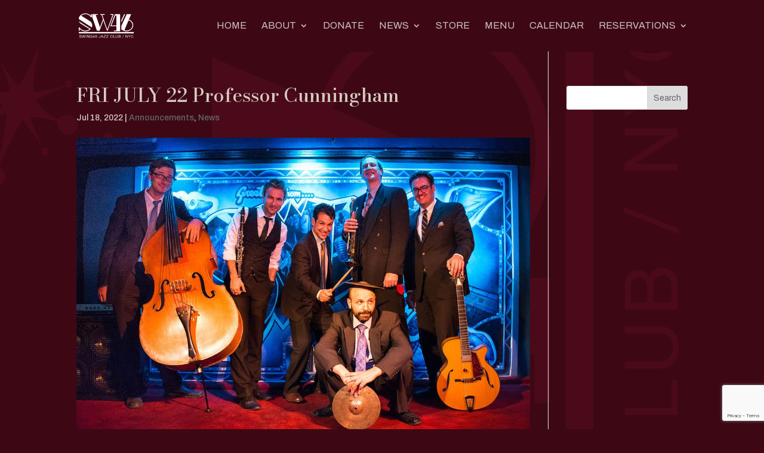

--- FILE ---
content_type: text/html; charset=utf-8
request_url: https://www.google.com/recaptcha/api2/anchor?ar=1&k=6Lf4R6sZAAAAAPPVeJd1_kLKi7Lzo5vt0oYA6Joi&co=aHR0cHM6Ly9zd2luZzQ2Lm55Yzo0NDM.&hl=en&v=PoyoqOPhxBO7pBk68S4YbpHZ&size=invisible&anchor-ms=20000&execute-ms=30000&cb=qof0w360berk
body_size: 48540
content:
<!DOCTYPE HTML><html dir="ltr" lang="en"><head><meta http-equiv="Content-Type" content="text/html; charset=UTF-8">
<meta http-equiv="X-UA-Compatible" content="IE=edge">
<title>reCAPTCHA</title>
<style type="text/css">
/* cyrillic-ext */
@font-face {
  font-family: 'Roboto';
  font-style: normal;
  font-weight: 400;
  font-stretch: 100%;
  src: url(//fonts.gstatic.com/s/roboto/v48/KFO7CnqEu92Fr1ME7kSn66aGLdTylUAMa3GUBHMdazTgWw.woff2) format('woff2');
  unicode-range: U+0460-052F, U+1C80-1C8A, U+20B4, U+2DE0-2DFF, U+A640-A69F, U+FE2E-FE2F;
}
/* cyrillic */
@font-face {
  font-family: 'Roboto';
  font-style: normal;
  font-weight: 400;
  font-stretch: 100%;
  src: url(//fonts.gstatic.com/s/roboto/v48/KFO7CnqEu92Fr1ME7kSn66aGLdTylUAMa3iUBHMdazTgWw.woff2) format('woff2');
  unicode-range: U+0301, U+0400-045F, U+0490-0491, U+04B0-04B1, U+2116;
}
/* greek-ext */
@font-face {
  font-family: 'Roboto';
  font-style: normal;
  font-weight: 400;
  font-stretch: 100%;
  src: url(//fonts.gstatic.com/s/roboto/v48/KFO7CnqEu92Fr1ME7kSn66aGLdTylUAMa3CUBHMdazTgWw.woff2) format('woff2');
  unicode-range: U+1F00-1FFF;
}
/* greek */
@font-face {
  font-family: 'Roboto';
  font-style: normal;
  font-weight: 400;
  font-stretch: 100%;
  src: url(//fonts.gstatic.com/s/roboto/v48/KFO7CnqEu92Fr1ME7kSn66aGLdTylUAMa3-UBHMdazTgWw.woff2) format('woff2');
  unicode-range: U+0370-0377, U+037A-037F, U+0384-038A, U+038C, U+038E-03A1, U+03A3-03FF;
}
/* math */
@font-face {
  font-family: 'Roboto';
  font-style: normal;
  font-weight: 400;
  font-stretch: 100%;
  src: url(//fonts.gstatic.com/s/roboto/v48/KFO7CnqEu92Fr1ME7kSn66aGLdTylUAMawCUBHMdazTgWw.woff2) format('woff2');
  unicode-range: U+0302-0303, U+0305, U+0307-0308, U+0310, U+0312, U+0315, U+031A, U+0326-0327, U+032C, U+032F-0330, U+0332-0333, U+0338, U+033A, U+0346, U+034D, U+0391-03A1, U+03A3-03A9, U+03B1-03C9, U+03D1, U+03D5-03D6, U+03F0-03F1, U+03F4-03F5, U+2016-2017, U+2034-2038, U+203C, U+2040, U+2043, U+2047, U+2050, U+2057, U+205F, U+2070-2071, U+2074-208E, U+2090-209C, U+20D0-20DC, U+20E1, U+20E5-20EF, U+2100-2112, U+2114-2115, U+2117-2121, U+2123-214F, U+2190, U+2192, U+2194-21AE, U+21B0-21E5, U+21F1-21F2, U+21F4-2211, U+2213-2214, U+2216-22FF, U+2308-230B, U+2310, U+2319, U+231C-2321, U+2336-237A, U+237C, U+2395, U+239B-23B7, U+23D0, U+23DC-23E1, U+2474-2475, U+25AF, U+25B3, U+25B7, U+25BD, U+25C1, U+25CA, U+25CC, U+25FB, U+266D-266F, U+27C0-27FF, U+2900-2AFF, U+2B0E-2B11, U+2B30-2B4C, U+2BFE, U+3030, U+FF5B, U+FF5D, U+1D400-1D7FF, U+1EE00-1EEFF;
}
/* symbols */
@font-face {
  font-family: 'Roboto';
  font-style: normal;
  font-weight: 400;
  font-stretch: 100%;
  src: url(//fonts.gstatic.com/s/roboto/v48/KFO7CnqEu92Fr1ME7kSn66aGLdTylUAMaxKUBHMdazTgWw.woff2) format('woff2');
  unicode-range: U+0001-000C, U+000E-001F, U+007F-009F, U+20DD-20E0, U+20E2-20E4, U+2150-218F, U+2190, U+2192, U+2194-2199, U+21AF, U+21E6-21F0, U+21F3, U+2218-2219, U+2299, U+22C4-22C6, U+2300-243F, U+2440-244A, U+2460-24FF, U+25A0-27BF, U+2800-28FF, U+2921-2922, U+2981, U+29BF, U+29EB, U+2B00-2BFF, U+4DC0-4DFF, U+FFF9-FFFB, U+10140-1018E, U+10190-1019C, U+101A0, U+101D0-101FD, U+102E0-102FB, U+10E60-10E7E, U+1D2C0-1D2D3, U+1D2E0-1D37F, U+1F000-1F0FF, U+1F100-1F1AD, U+1F1E6-1F1FF, U+1F30D-1F30F, U+1F315, U+1F31C, U+1F31E, U+1F320-1F32C, U+1F336, U+1F378, U+1F37D, U+1F382, U+1F393-1F39F, U+1F3A7-1F3A8, U+1F3AC-1F3AF, U+1F3C2, U+1F3C4-1F3C6, U+1F3CA-1F3CE, U+1F3D4-1F3E0, U+1F3ED, U+1F3F1-1F3F3, U+1F3F5-1F3F7, U+1F408, U+1F415, U+1F41F, U+1F426, U+1F43F, U+1F441-1F442, U+1F444, U+1F446-1F449, U+1F44C-1F44E, U+1F453, U+1F46A, U+1F47D, U+1F4A3, U+1F4B0, U+1F4B3, U+1F4B9, U+1F4BB, U+1F4BF, U+1F4C8-1F4CB, U+1F4D6, U+1F4DA, U+1F4DF, U+1F4E3-1F4E6, U+1F4EA-1F4ED, U+1F4F7, U+1F4F9-1F4FB, U+1F4FD-1F4FE, U+1F503, U+1F507-1F50B, U+1F50D, U+1F512-1F513, U+1F53E-1F54A, U+1F54F-1F5FA, U+1F610, U+1F650-1F67F, U+1F687, U+1F68D, U+1F691, U+1F694, U+1F698, U+1F6AD, U+1F6B2, U+1F6B9-1F6BA, U+1F6BC, U+1F6C6-1F6CF, U+1F6D3-1F6D7, U+1F6E0-1F6EA, U+1F6F0-1F6F3, U+1F6F7-1F6FC, U+1F700-1F7FF, U+1F800-1F80B, U+1F810-1F847, U+1F850-1F859, U+1F860-1F887, U+1F890-1F8AD, U+1F8B0-1F8BB, U+1F8C0-1F8C1, U+1F900-1F90B, U+1F93B, U+1F946, U+1F984, U+1F996, U+1F9E9, U+1FA00-1FA6F, U+1FA70-1FA7C, U+1FA80-1FA89, U+1FA8F-1FAC6, U+1FACE-1FADC, U+1FADF-1FAE9, U+1FAF0-1FAF8, U+1FB00-1FBFF;
}
/* vietnamese */
@font-face {
  font-family: 'Roboto';
  font-style: normal;
  font-weight: 400;
  font-stretch: 100%;
  src: url(//fonts.gstatic.com/s/roboto/v48/KFO7CnqEu92Fr1ME7kSn66aGLdTylUAMa3OUBHMdazTgWw.woff2) format('woff2');
  unicode-range: U+0102-0103, U+0110-0111, U+0128-0129, U+0168-0169, U+01A0-01A1, U+01AF-01B0, U+0300-0301, U+0303-0304, U+0308-0309, U+0323, U+0329, U+1EA0-1EF9, U+20AB;
}
/* latin-ext */
@font-face {
  font-family: 'Roboto';
  font-style: normal;
  font-weight: 400;
  font-stretch: 100%;
  src: url(//fonts.gstatic.com/s/roboto/v48/KFO7CnqEu92Fr1ME7kSn66aGLdTylUAMa3KUBHMdazTgWw.woff2) format('woff2');
  unicode-range: U+0100-02BA, U+02BD-02C5, U+02C7-02CC, U+02CE-02D7, U+02DD-02FF, U+0304, U+0308, U+0329, U+1D00-1DBF, U+1E00-1E9F, U+1EF2-1EFF, U+2020, U+20A0-20AB, U+20AD-20C0, U+2113, U+2C60-2C7F, U+A720-A7FF;
}
/* latin */
@font-face {
  font-family: 'Roboto';
  font-style: normal;
  font-weight: 400;
  font-stretch: 100%;
  src: url(//fonts.gstatic.com/s/roboto/v48/KFO7CnqEu92Fr1ME7kSn66aGLdTylUAMa3yUBHMdazQ.woff2) format('woff2');
  unicode-range: U+0000-00FF, U+0131, U+0152-0153, U+02BB-02BC, U+02C6, U+02DA, U+02DC, U+0304, U+0308, U+0329, U+2000-206F, U+20AC, U+2122, U+2191, U+2193, U+2212, U+2215, U+FEFF, U+FFFD;
}
/* cyrillic-ext */
@font-face {
  font-family: 'Roboto';
  font-style: normal;
  font-weight: 500;
  font-stretch: 100%;
  src: url(//fonts.gstatic.com/s/roboto/v48/KFO7CnqEu92Fr1ME7kSn66aGLdTylUAMa3GUBHMdazTgWw.woff2) format('woff2');
  unicode-range: U+0460-052F, U+1C80-1C8A, U+20B4, U+2DE0-2DFF, U+A640-A69F, U+FE2E-FE2F;
}
/* cyrillic */
@font-face {
  font-family: 'Roboto';
  font-style: normal;
  font-weight: 500;
  font-stretch: 100%;
  src: url(//fonts.gstatic.com/s/roboto/v48/KFO7CnqEu92Fr1ME7kSn66aGLdTylUAMa3iUBHMdazTgWw.woff2) format('woff2');
  unicode-range: U+0301, U+0400-045F, U+0490-0491, U+04B0-04B1, U+2116;
}
/* greek-ext */
@font-face {
  font-family: 'Roboto';
  font-style: normal;
  font-weight: 500;
  font-stretch: 100%;
  src: url(//fonts.gstatic.com/s/roboto/v48/KFO7CnqEu92Fr1ME7kSn66aGLdTylUAMa3CUBHMdazTgWw.woff2) format('woff2');
  unicode-range: U+1F00-1FFF;
}
/* greek */
@font-face {
  font-family: 'Roboto';
  font-style: normal;
  font-weight: 500;
  font-stretch: 100%;
  src: url(//fonts.gstatic.com/s/roboto/v48/KFO7CnqEu92Fr1ME7kSn66aGLdTylUAMa3-UBHMdazTgWw.woff2) format('woff2');
  unicode-range: U+0370-0377, U+037A-037F, U+0384-038A, U+038C, U+038E-03A1, U+03A3-03FF;
}
/* math */
@font-face {
  font-family: 'Roboto';
  font-style: normal;
  font-weight: 500;
  font-stretch: 100%;
  src: url(//fonts.gstatic.com/s/roboto/v48/KFO7CnqEu92Fr1ME7kSn66aGLdTylUAMawCUBHMdazTgWw.woff2) format('woff2');
  unicode-range: U+0302-0303, U+0305, U+0307-0308, U+0310, U+0312, U+0315, U+031A, U+0326-0327, U+032C, U+032F-0330, U+0332-0333, U+0338, U+033A, U+0346, U+034D, U+0391-03A1, U+03A3-03A9, U+03B1-03C9, U+03D1, U+03D5-03D6, U+03F0-03F1, U+03F4-03F5, U+2016-2017, U+2034-2038, U+203C, U+2040, U+2043, U+2047, U+2050, U+2057, U+205F, U+2070-2071, U+2074-208E, U+2090-209C, U+20D0-20DC, U+20E1, U+20E5-20EF, U+2100-2112, U+2114-2115, U+2117-2121, U+2123-214F, U+2190, U+2192, U+2194-21AE, U+21B0-21E5, U+21F1-21F2, U+21F4-2211, U+2213-2214, U+2216-22FF, U+2308-230B, U+2310, U+2319, U+231C-2321, U+2336-237A, U+237C, U+2395, U+239B-23B7, U+23D0, U+23DC-23E1, U+2474-2475, U+25AF, U+25B3, U+25B7, U+25BD, U+25C1, U+25CA, U+25CC, U+25FB, U+266D-266F, U+27C0-27FF, U+2900-2AFF, U+2B0E-2B11, U+2B30-2B4C, U+2BFE, U+3030, U+FF5B, U+FF5D, U+1D400-1D7FF, U+1EE00-1EEFF;
}
/* symbols */
@font-face {
  font-family: 'Roboto';
  font-style: normal;
  font-weight: 500;
  font-stretch: 100%;
  src: url(//fonts.gstatic.com/s/roboto/v48/KFO7CnqEu92Fr1ME7kSn66aGLdTylUAMaxKUBHMdazTgWw.woff2) format('woff2');
  unicode-range: U+0001-000C, U+000E-001F, U+007F-009F, U+20DD-20E0, U+20E2-20E4, U+2150-218F, U+2190, U+2192, U+2194-2199, U+21AF, U+21E6-21F0, U+21F3, U+2218-2219, U+2299, U+22C4-22C6, U+2300-243F, U+2440-244A, U+2460-24FF, U+25A0-27BF, U+2800-28FF, U+2921-2922, U+2981, U+29BF, U+29EB, U+2B00-2BFF, U+4DC0-4DFF, U+FFF9-FFFB, U+10140-1018E, U+10190-1019C, U+101A0, U+101D0-101FD, U+102E0-102FB, U+10E60-10E7E, U+1D2C0-1D2D3, U+1D2E0-1D37F, U+1F000-1F0FF, U+1F100-1F1AD, U+1F1E6-1F1FF, U+1F30D-1F30F, U+1F315, U+1F31C, U+1F31E, U+1F320-1F32C, U+1F336, U+1F378, U+1F37D, U+1F382, U+1F393-1F39F, U+1F3A7-1F3A8, U+1F3AC-1F3AF, U+1F3C2, U+1F3C4-1F3C6, U+1F3CA-1F3CE, U+1F3D4-1F3E0, U+1F3ED, U+1F3F1-1F3F3, U+1F3F5-1F3F7, U+1F408, U+1F415, U+1F41F, U+1F426, U+1F43F, U+1F441-1F442, U+1F444, U+1F446-1F449, U+1F44C-1F44E, U+1F453, U+1F46A, U+1F47D, U+1F4A3, U+1F4B0, U+1F4B3, U+1F4B9, U+1F4BB, U+1F4BF, U+1F4C8-1F4CB, U+1F4D6, U+1F4DA, U+1F4DF, U+1F4E3-1F4E6, U+1F4EA-1F4ED, U+1F4F7, U+1F4F9-1F4FB, U+1F4FD-1F4FE, U+1F503, U+1F507-1F50B, U+1F50D, U+1F512-1F513, U+1F53E-1F54A, U+1F54F-1F5FA, U+1F610, U+1F650-1F67F, U+1F687, U+1F68D, U+1F691, U+1F694, U+1F698, U+1F6AD, U+1F6B2, U+1F6B9-1F6BA, U+1F6BC, U+1F6C6-1F6CF, U+1F6D3-1F6D7, U+1F6E0-1F6EA, U+1F6F0-1F6F3, U+1F6F7-1F6FC, U+1F700-1F7FF, U+1F800-1F80B, U+1F810-1F847, U+1F850-1F859, U+1F860-1F887, U+1F890-1F8AD, U+1F8B0-1F8BB, U+1F8C0-1F8C1, U+1F900-1F90B, U+1F93B, U+1F946, U+1F984, U+1F996, U+1F9E9, U+1FA00-1FA6F, U+1FA70-1FA7C, U+1FA80-1FA89, U+1FA8F-1FAC6, U+1FACE-1FADC, U+1FADF-1FAE9, U+1FAF0-1FAF8, U+1FB00-1FBFF;
}
/* vietnamese */
@font-face {
  font-family: 'Roboto';
  font-style: normal;
  font-weight: 500;
  font-stretch: 100%;
  src: url(//fonts.gstatic.com/s/roboto/v48/KFO7CnqEu92Fr1ME7kSn66aGLdTylUAMa3OUBHMdazTgWw.woff2) format('woff2');
  unicode-range: U+0102-0103, U+0110-0111, U+0128-0129, U+0168-0169, U+01A0-01A1, U+01AF-01B0, U+0300-0301, U+0303-0304, U+0308-0309, U+0323, U+0329, U+1EA0-1EF9, U+20AB;
}
/* latin-ext */
@font-face {
  font-family: 'Roboto';
  font-style: normal;
  font-weight: 500;
  font-stretch: 100%;
  src: url(//fonts.gstatic.com/s/roboto/v48/KFO7CnqEu92Fr1ME7kSn66aGLdTylUAMa3KUBHMdazTgWw.woff2) format('woff2');
  unicode-range: U+0100-02BA, U+02BD-02C5, U+02C7-02CC, U+02CE-02D7, U+02DD-02FF, U+0304, U+0308, U+0329, U+1D00-1DBF, U+1E00-1E9F, U+1EF2-1EFF, U+2020, U+20A0-20AB, U+20AD-20C0, U+2113, U+2C60-2C7F, U+A720-A7FF;
}
/* latin */
@font-face {
  font-family: 'Roboto';
  font-style: normal;
  font-weight: 500;
  font-stretch: 100%;
  src: url(//fonts.gstatic.com/s/roboto/v48/KFO7CnqEu92Fr1ME7kSn66aGLdTylUAMa3yUBHMdazQ.woff2) format('woff2');
  unicode-range: U+0000-00FF, U+0131, U+0152-0153, U+02BB-02BC, U+02C6, U+02DA, U+02DC, U+0304, U+0308, U+0329, U+2000-206F, U+20AC, U+2122, U+2191, U+2193, U+2212, U+2215, U+FEFF, U+FFFD;
}
/* cyrillic-ext */
@font-face {
  font-family: 'Roboto';
  font-style: normal;
  font-weight: 900;
  font-stretch: 100%;
  src: url(//fonts.gstatic.com/s/roboto/v48/KFO7CnqEu92Fr1ME7kSn66aGLdTylUAMa3GUBHMdazTgWw.woff2) format('woff2');
  unicode-range: U+0460-052F, U+1C80-1C8A, U+20B4, U+2DE0-2DFF, U+A640-A69F, U+FE2E-FE2F;
}
/* cyrillic */
@font-face {
  font-family: 'Roboto';
  font-style: normal;
  font-weight: 900;
  font-stretch: 100%;
  src: url(//fonts.gstatic.com/s/roboto/v48/KFO7CnqEu92Fr1ME7kSn66aGLdTylUAMa3iUBHMdazTgWw.woff2) format('woff2');
  unicode-range: U+0301, U+0400-045F, U+0490-0491, U+04B0-04B1, U+2116;
}
/* greek-ext */
@font-face {
  font-family: 'Roboto';
  font-style: normal;
  font-weight: 900;
  font-stretch: 100%;
  src: url(//fonts.gstatic.com/s/roboto/v48/KFO7CnqEu92Fr1ME7kSn66aGLdTylUAMa3CUBHMdazTgWw.woff2) format('woff2');
  unicode-range: U+1F00-1FFF;
}
/* greek */
@font-face {
  font-family: 'Roboto';
  font-style: normal;
  font-weight: 900;
  font-stretch: 100%;
  src: url(//fonts.gstatic.com/s/roboto/v48/KFO7CnqEu92Fr1ME7kSn66aGLdTylUAMa3-UBHMdazTgWw.woff2) format('woff2');
  unicode-range: U+0370-0377, U+037A-037F, U+0384-038A, U+038C, U+038E-03A1, U+03A3-03FF;
}
/* math */
@font-face {
  font-family: 'Roboto';
  font-style: normal;
  font-weight: 900;
  font-stretch: 100%;
  src: url(//fonts.gstatic.com/s/roboto/v48/KFO7CnqEu92Fr1ME7kSn66aGLdTylUAMawCUBHMdazTgWw.woff2) format('woff2');
  unicode-range: U+0302-0303, U+0305, U+0307-0308, U+0310, U+0312, U+0315, U+031A, U+0326-0327, U+032C, U+032F-0330, U+0332-0333, U+0338, U+033A, U+0346, U+034D, U+0391-03A1, U+03A3-03A9, U+03B1-03C9, U+03D1, U+03D5-03D6, U+03F0-03F1, U+03F4-03F5, U+2016-2017, U+2034-2038, U+203C, U+2040, U+2043, U+2047, U+2050, U+2057, U+205F, U+2070-2071, U+2074-208E, U+2090-209C, U+20D0-20DC, U+20E1, U+20E5-20EF, U+2100-2112, U+2114-2115, U+2117-2121, U+2123-214F, U+2190, U+2192, U+2194-21AE, U+21B0-21E5, U+21F1-21F2, U+21F4-2211, U+2213-2214, U+2216-22FF, U+2308-230B, U+2310, U+2319, U+231C-2321, U+2336-237A, U+237C, U+2395, U+239B-23B7, U+23D0, U+23DC-23E1, U+2474-2475, U+25AF, U+25B3, U+25B7, U+25BD, U+25C1, U+25CA, U+25CC, U+25FB, U+266D-266F, U+27C0-27FF, U+2900-2AFF, U+2B0E-2B11, U+2B30-2B4C, U+2BFE, U+3030, U+FF5B, U+FF5D, U+1D400-1D7FF, U+1EE00-1EEFF;
}
/* symbols */
@font-face {
  font-family: 'Roboto';
  font-style: normal;
  font-weight: 900;
  font-stretch: 100%;
  src: url(//fonts.gstatic.com/s/roboto/v48/KFO7CnqEu92Fr1ME7kSn66aGLdTylUAMaxKUBHMdazTgWw.woff2) format('woff2');
  unicode-range: U+0001-000C, U+000E-001F, U+007F-009F, U+20DD-20E0, U+20E2-20E4, U+2150-218F, U+2190, U+2192, U+2194-2199, U+21AF, U+21E6-21F0, U+21F3, U+2218-2219, U+2299, U+22C4-22C6, U+2300-243F, U+2440-244A, U+2460-24FF, U+25A0-27BF, U+2800-28FF, U+2921-2922, U+2981, U+29BF, U+29EB, U+2B00-2BFF, U+4DC0-4DFF, U+FFF9-FFFB, U+10140-1018E, U+10190-1019C, U+101A0, U+101D0-101FD, U+102E0-102FB, U+10E60-10E7E, U+1D2C0-1D2D3, U+1D2E0-1D37F, U+1F000-1F0FF, U+1F100-1F1AD, U+1F1E6-1F1FF, U+1F30D-1F30F, U+1F315, U+1F31C, U+1F31E, U+1F320-1F32C, U+1F336, U+1F378, U+1F37D, U+1F382, U+1F393-1F39F, U+1F3A7-1F3A8, U+1F3AC-1F3AF, U+1F3C2, U+1F3C4-1F3C6, U+1F3CA-1F3CE, U+1F3D4-1F3E0, U+1F3ED, U+1F3F1-1F3F3, U+1F3F5-1F3F7, U+1F408, U+1F415, U+1F41F, U+1F426, U+1F43F, U+1F441-1F442, U+1F444, U+1F446-1F449, U+1F44C-1F44E, U+1F453, U+1F46A, U+1F47D, U+1F4A3, U+1F4B0, U+1F4B3, U+1F4B9, U+1F4BB, U+1F4BF, U+1F4C8-1F4CB, U+1F4D6, U+1F4DA, U+1F4DF, U+1F4E3-1F4E6, U+1F4EA-1F4ED, U+1F4F7, U+1F4F9-1F4FB, U+1F4FD-1F4FE, U+1F503, U+1F507-1F50B, U+1F50D, U+1F512-1F513, U+1F53E-1F54A, U+1F54F-1F5FA, U+1F610, U+1F650-1F67F, U+1F687, U+1F68D, U+1F691, U+1F694, U+1F698, U+1F6AD, U+1F6B2, U+1F6B9-1F6BA, U+1F6BC, U+1F6C6-1F6CF, U+1F6D3-1F6D7, U+1F6E0-1F6EA, U+1F6F0-1F6F3, U+1F6F7-1F6FC, U+1F700-1F7FF, U+1F800-1F80B, U+1F810-1F847, U+1F850-1F859, U+1F860-1F887, U+1F890-1F8AD, U+1F8B0-1F8BB, U+1F8C0-1F8C1, U+1F900-1F90B, U+1F93B, U+1F946, U+1F984, U+1F996, U+1F9E9, U+1FA00-1FA6F, U+1FA70-1FA7C, U+1FA80-1FA89, U+1FA8F-1FAC6, U+1FACE-1FADC, U+1FADF-1FAE9, U+1FAF0-1FAF8, U+1FB00-1FBFF;
}
/* vietnamese */
@font-face {
  font-family: 'Roboto';
  font-style: normal;
  font-weight: 900;
  font-stretch: 100%;
  src: url(//fonts.gstatic.com/s/roboto/v48/KFO7CnqEu92Fr1ME7kSn66aGLdTylUAMa3OUBHMdazTgWw.woff2) format('woff2');
  unicode-range: U+0102-0103, U+0110-0111, U+0128-0129, U+0168-0169, U+01A0-01A1, U+01AF-01B0, U+0300-0301, U+0303-0304, U+0308-0309, U+0323, U+0329, U+1EA0-1EF9, U+20AB;
}
/* latin-ext */
@font-face {
  font-family: 'Roboto';
  font-style: normal;
  font-weight: 900;
  font-stretch: 100%;
  src: url(//fonts.gstatic.com/s/roboto/v48/KFO7CnqEu92Fr1ME7kSn66aGLdTylUAMa3KUBHMdazTgWw.woff2) format('woff2');
  unicode-range: U+0100-02BA, U+02BD-02C5, U+02C7-02CC, U+02CE-02D7, U+02DD-02FF, U+0304, U+0308, U+0329, U+1D00-1DBF, U+1E00-1E9F, U+1EF2-1EFF, U+2020, U+20A0-20AB, U+20AD-20C0, U+2113, U+2C60-2C7F, U+A720-A7FF;
}
/* latin */
@font-face {
  font-family: 'Roboto';
  font-style: normal;
  font-weight: 900;
  font-stretch: 100%;
  src: url(//fonts.gstatic.com/s/roboto/v48/KFO7CnqEu92Fr1ME7kSn66aGLdTylUAMa3yUBHMdazQ.woff2) format('woff2');
  unicode-range: U+0000-00FF, U+0131, U+0152-0153, U+02BB-02BC, U+02C6, U+02DA, U+02DC, U+0304, U+0308, U+0329, U+2000-206F, U+20AC, U+2122, U+2191, U+2193, U+2212, U+2215, U+FEFF, U+FFFD;
}

</style>
<link rel="stylesheet" type="text/css" href="https://www.gstatic.com/recaptcha/releases/PoyoqOPhxBO7pBk68S4YbpHZ/styles__ltr.css">
<script nonce="YRRTvX9RvAeNTH4-ThTjHA" type="text/javascript">window['__recaptcha_api'] = 'https://www.google.com/recaptcha/api2/';</script>
<script type="text/javascript" src="https://www.gstatic.com/recaptcha/releases/PoyoqOPhxBO7pBk68S4YbpHZ/recaptcha__en.js" nonce="YRRTvX9RvAeNTH4-ThTjHA">
      
    </script></head>
<body><div id="rc-anchor-alert" class="rc-anchor-alert"></div>
<input type="hidden" id="recaptcha-token" value="[base64]">
<script type="text/javascript" nonce="YRRTvX9RvAeNTH4-ThTjHA">
      recaptcha.anchor.Main.init("[\x22ainput\x22,[\x22bgdata\x22,\x22\x22,\[base64]/[base64]/[base64]/[base64]/[base64]/UltsKytdPUU6KEU8MjA0OD9SW2wrK109RT4+NnwxOTI6KChFJjY0NTEyKT09NTUyOTYmJk0rMTxjLmxlbmd0aCYmKGMuY2hhckNvZGVBdChNKzEpJjY0NTEyKT09NTYzMjA/[base64]/[base64]/[base64]/[base64]/[base64]/[base64]/[base64]\x22,\[base64]\\u003d\\u003d\x22,\x22wpLCiMKFw7zDhcOIwqvDt8OYw5PCo1BpV8KMwpwXezwFw53DpB7DrcO5w73DosOrc8OgwrzCvMKAwqvCjQ5owrk3f8O0wqlmwqJ9w5jDrMOxGEvCkVrClgBIwpQBK8ORwpvDkcKEY8Orw7HCusKAw75wOjXDgMKewpXCqMOdRGHDuFNJwojDviMdw7/Cln/CtWNHcGZtQMOeGUl6VHfDo37Cv8OJwpTClcOWLV/Ci0HCmCkiXyDCpsOMw7l4w7tBwr56woRqYCTCoGbDnsORY8ONKcK5USApwpXCimkHw4nCkGrCrsOjdcO4bT/CjsOBwr7DrMKMw4oBw4PCpsOSwrHCiHJ/wrh+J2rDg8Kzw4rCr8KQfQkYNwImwqkpWsKNwpNMH8OpwqrDocOawqzDmMKjw5Bzw67DtsOZw6RxwrtnwqTCkwAsR8K/bUJAwrjDrsOwwopHw4pmw4DDvTA/acK9GMOTGVwuPUtqKkA/[base64]/[base64]/[base64]/DqcKDwpPDsjUAw57CtsKva8KsDcOcdRHDg0d1djXDhkTCgDzChAsSwpoyFMOlw6RwVMOjbMKwK8OQwplzDC/Dp8Kqw6V+AcO1w5JowqjCujtdw7/[base64]/Cqm0cwq3DmcOVNsKNN2MpwrLDl8KbF1fDjcKLCV7DoFXDhTPDsHkAZsOzQsK3ScOxw4w4w5IRwpzCnMKMwonCk2nCkcK0wrRKw6fDrATChEkQNkh/QWTDgsKaw4ZYWsO0woZOw7M6wpovLMKKw43CvsK0XnZpfsOGwrZjwo/ClhwYbcOwTH3DgsOxKsK8IsKFw5gTwpNVVMOLYMKxV8OpwpzDuMKrwpfDncOiCT3DlMO2wq0gw5nDl3JdwqRCwr7DqRFEwrXCh3tlwqzDs8KWESBgHsKzw4p/[base64]/[base64]/w5rDqQ8UDcKsIcK+wocEPEALw5U9woDDqsKnw69Fe33DnhzCl8KDwpBsw6tlw7rCpBp7WMKuZh0ww6DDqQvCvsKsw4dAwqvDucOVLFh9XcOtwoTDpMKdYcOZw4dJw60Fw7JnP8OJw7/CoMOcwpfCucOIwoZzUcOFCzvCgxBww6Idw4plWMOdDA0hBxXCvMKObBtUED4gwqAeworCizrCknVMwocWCMO7eMOAwrZJdcO8HjkXwoPDhMKbdsO1w7zCumJdBMK5w6LCm8O7bxDDusOMcsO1w4rDscKOAsO0V8OewoTDtjcrwpwew7PDiiVBTMKxUylMw5DCgi/CgcOvRsOIX8ODw5HCnsOISsKLw7jDmcOxw5IQYV1Sw57DicKLw6YXecOmW8Kqwpx8esKqwqR1w6XCvMOdesOSw63DjMKiDHDDn1vDu8KVw4bChcKqc3VhNMOUXsOnwoMMwrEWNW07WzRTwr7CpwrCoMK7XVDDlXPCsFI0RlXDkSAXJ8KAYMKfMF/CrVjDkMO/w7hjwpMmWRHChsKXwpcWOFDCjjTDmkxYEcO3w6DDuxp3w7rChMO9DF03w4PCj8O7UQ/CsWwWw4dVe8KTecKhw6fDsGbDm8Khwo/CjsK5w6RSc8O3wpDCqjUKw4PCkMKEViLDgB0bMn/Ct1bDksKYw5drHGXDkyrCssOTwrktwoDDnCHCkywbwrDCki7ChsOHPl8mHmTCnSLDgsOnwrnCq8OvN3jCtyvDvcOmTsOQw7rCkhhHw4QSIcKqdSJaSsOIw5sOwq/Do2F9LMKhWw1ww6fCr8K9wpnDm8K0woPDp8KMwq0mVsKewoB2wqDCjsKrGWUTw7vCmcKFwr3CgcOlXcK0w6UKMWZow5tJwqJ7CFdUw64OKsKUwoQsCCzDpQZkbnnCncKiwpLDgcO1w6BCMULCtC7CtzPChcKDLjbDgV7CmsKjw5lmwq/DjsKWdsKywqsjPwBjwpXDv8KbfARFPcOYO8ORNELCscO4wr55VsOSBDVIw5bDscOtU8Ozw7/[base64]/[base64]/DrU1fwr7DgcK2wr/[base64]/[base64]/[base64]/Ci8OmwqJrw4oGLsK2XsOGesKOw5xLbhLDmMKJw4t1RMKjeyDCkcOrwoHCpcONCiDCkgtdZsKtw4fDhEXCg1fDmSLDs8KDaMO7wo5Ve8O8chdHK8OzwqrCqsK2wqZACHnDuMK8wq7CpU7CkDXDtnUCA8O/TcOkwq7CucOtwpDDqg7DscKcWMO4CUXDusKSw5FXWFLDqB/DrMKzcwprw5lzw4x/w7Zjw4nClsOfeMOMw43DssO0VBUHwqonw7woasOVBSxrwrt+wobCkMOoUAd0L8Ogw7fCj8OowqDCjDogAMKAJcKmWScVUXjDgnQiw7PDk8OdwpLCrsK4wpHDt8KawqcRwrvDjAgEwoh/HwQRGsKnw5PDp3/[base64]/DrcKHEj5fwoQSHsK5Q8OiTWXDlm7DusOyeMKcW8KsUsKuFyJXw5R2w5gSw7JqIcOXw5XCnR7Dg8OTwoLDjMOhw47CvsOfw5vCpsOWwqrCmRhuUW1+csKlwqATZnXCpiXDnirCu8K1TcK5w4UAZ8K0EMKhUsKXckVuKsKSIlNtLTDDgznDphpOLMOsw7bDssKtw6MMOi/Dhlglw7PDuEzCsgMOw7/DsMOdGinDpFHDqsOaDHTDjFfCnsOzLMO/VsKxw7XDhMK5wogrw5nCgsOXNgrCpDDDh0XColdrw7XCglYtYEsIG8OhOsKxw7zDmsOYQcOlwrs9d8O/wrfDlcK7wpnDkMOgw4TCnT/CngTDqnlKFmnDtA3CtA7CpMO7DcKIX2Ygb1/Cm8OUFVHDqMOnwrvDuMOnB3gbwqXDjijDj8K/w6tBw7AlCMK3GMKmbMOwHSvDnGzCisO1P0g7w6hrwoB7wpvDvl4UYVE6OcOew4d4SRHCqcK1XMKdOcKfw5dCw6PDlyLChVzCkhjDncKIfMOXLFxeNQNuUMKZKMOeHsOAN3Mvw5DCqX/DocKIUsKUwo/DpcOuwrVRFMKiwobCn3jCh8KUwoXCkzZxwotyw53CjMKQw7bCnDPDvTMmw6TCm8Khw50FwqvDnDMSwp7CjnJJZMOkA8O1w69Mw6Zxw5zCkMObEAt+w6xQw7/CjULDh1nDhVbDniYAw59/YMK2BWDDnjgmZmFRXcOXwrnChC14w6TDgcOkw5zDk0hZIWgVw6PDtWPDmFggDClCQ8KAw5wabsOZw7/DvAEUGMOjwq3Ci8KAacONG8OvwqRFT8OCGg5wasOzw6PCocKlwpBiwp8zUHPCnQzCpcKRw47Dg8O3MVtdX2QnMUvDg2/[base64]/CvcO1wrXChMKbH8O4XhLDpcOiwrHCo0VFwpAxRMKHw51JUsORNk3DknbCtDNDL8OgbGDDhsKswqjDsXHDsnnCvcOrQzJBwojCk3/CnBrCqRZOAMKyHcO6OUjDlsKswozDnsO5XRTDmzZpAcONSMOuwrRDwq/CrcO6CcOgw7PCnxzDoTLDj0snaMKMbRwTw5PCpyJJasO5wrrDln/DsyEKwptMwqE3CUDDtUXDgVTCu1TCj13DkhzCgsObwqQow4New7bCj21EwoRFwpnCs3jCg8K/w6zDmsOjTsO9wqQnKhVxw7DCu8OBw4QRw7zDtsKVEwzDhhbDi2bCnsOhZcOhw5hzw7p4wrZ2w48rwpsSw6TDm8KXcMOmwr3DisK4DcKWbMKmdcK6CsO3w4LCoyoSw4YewpIuwp3DpnTDoWvCtyHDqk/DoCDCqjVbfWMpwrjChxDDksKPNS86DALDs8K6bCvDrTfDsEDCpsKZw6TDt8KVakvCmhd0wpMHwqV8wpJ9wrJQWcKkJHxbAn/Cj8Kiw6FZw5kvLsOVw65lw5XDqW/CmcOwKsKKw6fDj8OpGMOgw4XDp8KOXcOXcsK4w6vDn8OPwoVmw5cSwp3DiFgSwqnCrg/DhcKEwrpuw6/CiMKSUmjCgMOwFxLDj0TCpcKGHgjCs8Oow7PDlnwwwrhdw5R0HMKhBn5vQAZHw7wmwrPDnj0Nd8KTDMKNfcOZw5/CmsOuWVrCoMOxKsOmO8KKw6I0w6VWw6/CvcOjw5IMwpjDosKdwo0VwrTDlUHCgzclwrs6wohaw6nDlClbWMKew5rDtMO0RFgmaMK2w5hgw7XCrH0kwprDmMKwwrnCg8KQwrbCpMKtJsK2wp5fwoQNw7law7/CjhIIw4DCjSzDtFLDlAlKTcO+woNYwponV8OYwoDDlsK4TD/[base64]/w7JOwoV3SDHCuA3DtcOQwqoHw4vCkTfDsAJ8wqDDhRweJ0w0w5k3wrLDo8K2w6IKw5gfecOaRCI9GQEDNU3CkcOyw7wRwr1mw7LCh8OFa8KYccKJXWPCvVHCtcOAPi1iFXJ1w5JsN1jDmMK3W8Kiwo3DpHXCksKcwp/CkcKywpDDuQLCo8KqFHzDuMKYwqnDtsKPwqnDv8OlZFTChlbDiMKXw5LDisOkHMKLwoHDsBkxGBBFa8OkVhBZC8OMRMOxVUYowr7CtcO8fMKEaUU8wq/Do2oVwokcQMKawrzCiUtrw5scBsKJw5HCh8KZwo/CisKVAsObWCZUUhnDtMOtwrknwoFTE0YTw4HCsyLDocK+w5fCnsOtwqXCicOrw4kOV8KiUw/CsXrDt8OYwoM/CMKiIBLCpSjDh8KMw7/[base64]/Dkht/EydTck7CicOcw51gTiUePsKRwqXCpBnCqsOnGjXCuCV6NWBXw7zCoA1pwow5Y3rDvMO5wpjDsxPCgBjDrR4pw6LDhsK1w7ETw5BISGTCrcO8w7PDu8K6ZcOjGsKLwphCwosvUSfCkcKlwq3CrQYsU07CvsOof8Kiw5h/[base64]/DtsKfN8KTwq3DkW8/JMKLwpHDh8KDFkAZwrjClcOWcMOrwoHDtiTDjUgHVsKowrPDjcOuecKQwoBqw4FWJyvCqcKMEQZjDDLCpnbDs8K1w7/CqcOkw7rCs8OidsK1wpLDtl7DrQbDgWA6woHDqcKvbMKVC8OUM18BwrEZwrI+eh3DiQ5Qw6TCryfDiGJqw4XCnkPDqgVRw4rDpCYiw6JVwq3DqgDCuWc5w5LDnDllFFNid2XDiCZ5B8OnU0PCmsOgWcO3wqV/C8K1w5DCj8OcwrfCmSzChXsGPWESO1h8w4TDjxMYTRzChiwFwovCksOjwrRhEsOlwpzCrkUuCMKfJjXCjlHCnFo/wrfCi8K5LzZJw57DhRHDo8OQG8K7w4sZwqc7w7QCFcORF8KiwpDDlMKwFDJZw4zDg8Kvw5YjacO4w4vCqwLCosKHw6w6w7TDisKowqnCg8KOw4XDtMKfw6l5wo/[base64]/HipUwoDChi3ChXNiccO4cMKvwrXCncKSwo7CtcO5T3DCm8OkbVXDvSZAQ1FpwrVXwrkmw6XCp8KMwrHCscKjwqAtYjzDlGkUw4vCgsKdahFCwppow7V8w6bCjMKtw6rDrMOAWjpUw6wIwqtdOS3Cp8K4w4sKwqd6woJVaxnDjsKzDC1iJmjCuMKFPMO3wq/DqMO5ccK6w40KOMK/wqRIwrzCsMKFCGNDwoM2w55kw6EPw6TDp8KWWsKLwpV2IC3Dp3Rew49Iah1Aw65ww6PDiMK6wojDqcKYwr9UwqBET3rDnMK9w5TDrmrDhcKgX8OXw7vDhsKMecOMScOZQhnCosKqT3jChMK3MMO9NUDCqcK+d8Kdw4VUWsKhw5jCqGpzwrQ7ZwUXwp/DoD3DmMOEwrLDjsKEEQIswqTDlcOEwqTDvHvCunJswrtpFcK7bMOLw5TCp8KEwqXCjgHCu8OgacKPJ8KJwpPDjWRHMX90VcOXc8KIHsOzwrzCgsOWw68tw6Bxw6XCpgoBwo7ClUTDjlnCs0HCojl/w7zDjsOSNMKbwoNkZhk9w4TCpcOANHXCs2hLw5Yhw6dlF8Kie00ocMK6L2nDixRnwpUSwozDvcO/fMKbPcOZwoR3w6nCqMKeYcKyDsKpTMKpaVcAwp3CrcKsMQTCmW/DncKcVXQBdxI0KwTDhsObF8OCw4QLC8Okw7ACNCHCmQXDsm7CmSDCssO1VEnDn8OHOcKrw74jY8KIDAzCkMKgKSMfdMKNPQhEwpVufsK8WTTDmMOawq7ChDpzVcOKfSQ+wqAmw6rCisOCVsKQX8OVw4YAwpPDk8K7w7bDu2M4W8O2wqBnwrTDqV8Jw67Dlj/Ch8KCwoEiw4/DvgnDtzB6w5l6RcKiw77ClEvDncKlwrfDvMOkw7URVsKawqk4UcKVXMKubsKkwo3DtGhKw4dSem93CGobUinDkcKVLgfDtsKre8K0wqHCqxDCicKQfDJ6AcOYUWYkd8OkbwbCkC4vC8KXw6vCrsK7Dl7DiU/DnsOZw53Ci8KPfMO1w5DCmQHCvsO4wrlnwoYhMg7DmgE2wr17w4h2IUFpwqXCkcKxH8O1Wk7DqkwswoLDtMOww7PDvU9kw6HDmcK7cMK7XjFxQTfDoEUMT8OqwonCpkk+GEB+HyHCnUTDujxUwqk6E3/CoTXDvV1II8Oaw5TCt1TDsMORak9Gw6lHfHJFw6fDjMO/w6EiwpsIw7xEw7/DtBsOK1fCsVFlQcKRF8OtwrPDp2DCrgrCuDR8YcKpwrtUCh/CvMOiwrDCvzLCmcOsw4HDukdTJDfDu0bDucKowrFSw6DCqG1BwpfDpRonwpvDrXIcC8KHfcKJKMK1wqh1w5LCo8OhFGbCkyfDiD7CiFrCrULDnm7CmyLCmsKQNMOWFcKhGMK+elnCqH9DwoDCj2orIxkfICfCk2PCqz/CnsKSRFhzwplxwpJ3w5nDo8OzVmo6w5fCq8KXwpLDisK1wrPDs8OeY0/DgCYqFMOKw4jDvHhWwqh9TTbCimNhwqXCtMKmfU/[base64]/[base64]/CnsOUw7fCt8KDGsOhw4bCunY4w7EoBQsXw4gHd8OwRRN9w78RwqPCiGkRw7bCmMKGMyk8VS/[base64]/aUPDoArDpnIQb1nDtAvCgMK6woXCg8KUw6gAbcOMYsOMw7XDuR3Cl1DCpBPDuRnDo3HClMOyw6Blwpdjw7J4VibCkMKcwrzDgMKmw6/ChFjCnsKbw6FKZnUawpl6w5wNbjLDiMOyw7M2w6VaKw/Cr8KPYMKnQHAMwoJyB2bCsMKCwqXDoMOtYlfCpAXDt8KpRMOafMKFw4/DncKVH28RwrnDucOFHsOAIB7DiUHCksOgw4o0I23DoAfCgcOzw4TCgkkhaMO9w6ICw78gwpAwfl5jHgoUw6vDsgZOI8KywrQHwqdnwqrCpMKuwozCqW8Twr8TwoYTXlV7wot3wrY/wqTDgzkfwqbCqsOJw51Qf8OTQ8OOwp0awr3CohHDq8KSw57Dt8KkwqonSsOIw4FaX8O0wqjDmMKKwrhlTsKRwq1sw6fCjnDCv8KbwrISA8KuJCV/wp3CosO9X8O9bARzZMKywoteIcK+fsKSw5gLKDQVYsO1QsK6wpF4HsKtV8Oww4NNw5rDn0nDrMOuw7rCtFPDusOHNEXCscKcEsKcFMOgw4/[base64]/[base64]/[base64]/DgcOeHFZ/wobCvcOICsKawo9nWE9lwoF2wr7DkSo5wofCmytpeyfCqQjCuCbChcKpCcOqwpNtZ3vCjTvDjFzCgBPDiwYgwox6w71Dw6XCkDHDjQ/Ct8OiUlDCp13DjMKbZcKpAwNZNWHDmnkqwrvCj8K5w6fCo8OWwrTDrSDCgWzDkFLDvjfDkMKtUcKcwpQLwr9keWlUwq/Cj0JGw6YpWVpJw6RUKMOPPzHCp2huwq10XMKnDcKSwp1Cw7nDvcO4JcOHcMOhXmA4w5/DucKda3BqZMOPwoQYwqXDhS7Di3PDncKUwoscVCAKa1pmwpIcw7oCw61Fw54MK0cuZ3HCiy8lwoF/wqNww6LCmcO3w6zDuybCh8KRERrDpA3DmcKNwqhNwqUrEBPCqMK5OgJDaWhkCRjDq0R1w7XDocKAN8OGecOiWQABw60mw4vDicOzwq5+PsO2wpNQUcOBw5dew6cMOHUXwonCgMOwwpHCkMK/[base64]/CqcKTw5RlNHEkEsOfGFfCscK4woDDkHh1W8OmUz7Dsn5Yw7zCpMOGMgbDvW4Gw67Dlj3Dhw9tGhLDlQMSMTkhC8KKw5PDvj/Du8KqelVbwrxNwrfDpEMYEMOePjzDqnMTw7bCsFlEXsOJw4bChD9MfmrDq8KdWAcPVy/ChU5zwoxUw5QxXFt/w6EjKcOZc8K9GTkdFAdOw43DvMKgeGjDuQY1SS7Cq3pjR8KqKsKYw4BJRGFow5Ipw4PChXjCgsO9wrVmSF7DhsKqflvCryM4w7FYE29oKShxwoLDgMOHw5fCisKSw4LDr2HCmBhkH8O5woFFQMKUdG/CrmQjwqnCjcOMwrbDosO9wq/[base64]/CpsKIwqzDkEBIwowsMhs5Wz88w5AWDm8jw5BcwqscJiccwoXDtsKewqnCnsK7wrM2HcOmwoLDh8KBNDjCqULCpMOTRsOBRMOOwrXDjcK2fVx/Tm3DiHE8LMK9f8KmXz08fFBNw6lywoDDkMKlTjg2GcK6wqrDiMOnI8O6wpnCn8KeFF7DrXp6w5cCMFB0w7Zvw7LDvcKBLsK4UQcYZcKCw4w3ZVdyBWLDlsKbw6oRw5TDrj/DgRABSndjwp13wqDDtsKiwrYywpDCty3CisO/bMOPwqvDkMK2dAzDoRfDiMOzwqonQioYwoYOwoxrw4PCs1vDqyMLLMOCUx53w7bCsiHChsK0CcKJJMKqEsKaw7TDlMKJw6ZjTDEqw77Cs8O3wrbDmcO4w5omacKOT8O6w7J2wqDDunzCscKEwpvCjkfDjm54KizDgcKcw4svw7XDjV/CisO6ecKONcK3w6fDrMOow6N1woPCuj/[base64]/ChU3Di2rCm8KeE8K9IRg9w6/DpcKdw5PCkAlGw5TCoMKrw4gLG8OJPcOfI8OCCjUuF8OGw4TCjF0PYMOBdi8QRijCq0DDs8OtNFBuwqfDjENiwppIKzXCuQBnwo3DvhjDrn4GSHhIw4rCiUlVUMOUwoNXwo3DqzBYw7jCuxYtbMOvB8OMPMOsLMKAS3rDr3Jxw4/Ct2fCnycwbcKpw7kxwpXDi8OXUcO/[base64]/[base64]/CUPDgzloTztkTBopNcO6w7rCqsO5S8OKfUo2MxnCjsOsU8OdKcKuwpsBc8OcwqhHG8KMwpYcMB0VPnlZRyZiFcO3M3LDrEnCvztNw4cbwo7CosOJOnQow7JCbcKRwrTCrcKZwq/[base64]/dcKrw5LDg3EGw7/Cn8KMwqxUw4bCgENDCsOhfzvDicKJMsO4w7wYw6BuFWnCvcOZOBvCsDxQwogBEMOhw7jDjAvCtcKBwqJIw5XDtxIWwo8Hw6jCpAnDqkfCusKKw4/Ch3zDssKLwojDssOzwowGwrLDmlZBQFV+wqdSSsKBbMKgEMOwwr5/SCTCpnPDrjvDssKUD3jDq8K/[base64]/woQEwovCqMO7w7gqwo5xwpwZMCPDq3jCmMKIP0Fvw5vCmDLCh8K+wrMSIMOsw5XCt2cOYcKaJwjCmcOfXcKOw6Ukw79xwp9Sw54IFcOeTwk7woJGw6fCiMOlZHYSw4PCkk4yDMK/w73CosOCw7IyTzDDnsKxTsO2AWHDsSrDiUHCucK3Ow/DrS/Ch0zDvMKRwqrCkXUVFEQbUTYJVMKcYcKsw7zCj2HDhmEUw5/[base64]/[base64]/wqjDp8OEwpV+w44uw7/DuV3CthgZJEJrw5hPw6jCmwlyU2wpdBhawrQ5VXVLAMO3wo/CgGTCulwLC8OMwpVmw5UowoDDo8Onwr8QMizDjMKVCRLCsWwOwpp6wrTCmMKAU8KSw6l7worCoEVBK8O6w4DCtyXDv0fDgsKQw7cQwpVQDgxnwrPCtsOnw6TCkgApw6TDrcOEwoF8cn97wq7DgRPCkCNJw5XCiRvClDUCw6jDiyvDkFEJwp3DvALDkcO2c8ODesK/w7TDtzfCnsKMFsKQRy0SwrjCqkbCu8KCwozDi8KrQ8OFw5TDv1dETMK1w6bDm8KedMO5wqPDtMOgFMK0wrRmw5JgdnIzWsOJFMKTwpZ0wos+wrA9bUkWe0DDvj/CpsKtwoIZwrQFwqrDtyIDBC7DllcFEsKVDlVOB8KjM8KOw7rCqMOnw6TChnYUTMKOwojDhcOTdALCpDkWwpvDiMOWAcOXDEAmw5fDiSAgegsHw7MNwqoALcO6HsKEH2fDs8KCeGfDssOUDlLDrcOLFyx4FjEHd8KMwp9TNHR+wqlbCx/Crm8vNCxFUH1NdDTDsMKcwoXClcOlVMORWWPCtBXDvsK9G8Kdw6jDpywgcQ4Bw63Du8OdcknDg8KxwopqXcOdw7Uxw4zCsEzCocOlYkRnaC4pacKUWmYuwo7CkSvDin3CnXLCrsK/wpjDpGZoDg0fw6TCkWouwoQkw6INGcOlGFjDksKVesKewpZXSMO7w6DCkcKYAD7CjMKcwrxQw77CusKmdgYmIcKgwo/DgsKfwpUlD30jDytLwoLCqsOrwozCuMKGTsOgC8KZwpHDqcOhRjRewrJ/w5tpUVIJw4LCqCbCl0tCbcOkw7lIOwsowpPClsKkNVvDn2oMWB1IUcKyfsKIwqbDicOrw7NACMOQwprDvcO8wqk8BW8DYMKRw6lBWcKEBTDCpXfDrVExVcO3w47DjHICayMswr/DmQMswqHDhn0VUiYaNMOwBDNhw4XCuz3Ci8KvZcKGw4LCpX5kwopKVFAVdgzCpMOOw5F1w7TDocKTIxFhKsKHdSrCjW3DvcKpZUR2OEvCg8K0CTdZWwslw5Mdw53DlxvDgsO6XMOjImXDiMOdcQvDjcKeCwYTworCtFDDjMOgw5LDrMKLwpM5w5bDjcONZS/Dgk/ClEA8woM4wrDChy8Kw6vCqTfCrDNtw6DDsSw3H8OSw4rCkQrDkBJEwqA9w7jDrMKOw78cCSB6D8KSX8KXc8Ocw6AFw7vCscOsw5k4ExFADsKQHSoTE1YJwrPDph7CtT9STR43w4LChxtKw73CiX9Pw4bDn2PDncKUO8KyKg0Kwq7CpsOswrjCisOJwr/DvcKowrDChsKDwofDjHDClWYOwp4xwp/DhmDCv8OvDwx0VDU0w6kJFF1LwrYeKMODOWVzdSLChMKfw67DnsKBwqR0wrZdwoJ9IkjDoFDCi8KqWRRgwp1wf8OEe8KMwrAaacKkwolywot8Ahhow64lw6IVe8OZHGDCgjDCkAFhw6DCjcK5wrfCncO3w5PDtVrCvT/DnsOZeMKcw4XCn8KXK8K/w67Digt6wrRILsKPw5Etwr5swpbDtMKyMcKvwo9twpUCYw7Dr8O1woDDvR0BwpbDlsK4E8KIwqk9wpjChCzDssKtwoHCk8K7LTrDqC3Dj8ORw4gRwoTDm8K/woJgw5EoDFXDumXCulvCm8OSHsO2w6d3MgvDrsOBwo9/GzjDgsKiw6TDmBrCvcOCw6XDvcOfe0ZlTsKYJyDCrMOiw54CPsK5w75xwrU6w5rClsOaVUfCi8KfZAQ4acOkwrtZTlJ1EXPClXHDs3UswqplwrZTAy0cLMOYwrR9GwfCkwnCr0g/w4xMfwnCk8OnJkPCuMKeQmDCmcKSwqFSV0JxYT8fIxjDn8Oswr/CghvCqcOfTcKcwoB+wqF1ccO/woAnwpvDg8KIQMK2wpBhw6tUR8O7Y8K3w7J3PsK4NsO9wpZlw60nUzZFWUkFX8KlwqXDrgPCpFE/CUPDmcKPwofDiMO3woDDjsKNL34ow48lW8OZCUbDicOCw6pkw7jClMOlJsOOwonClFgewobCqMOywrhaKA83wpHDkcK8ZSQ8WHbDsMODwpbDqzh+McKXwp/DqMOkwqjCh8KvHSDDv0jDnsOcLsOyw4omWxEkYznCuEN1wqHDhCl1bsK9w4rCtMOxUDwXwq8nwo/Doy7DjUE8wrwRa8OHKCBfw4/[base64]/DgsO3V8K/VQ3DgAMhw7NjwrXCvhwMGcOKGhsgwpctQcKCwonDrkbDjXLCqS7DnMO/[base64]/CgcK/w4jDtMOxRcOnL8O6w5ViSUwdTMKAw7rDvMKyXsObcEtiA8KMw7Ntw4zCsXsbw53CqMOowqpww6giw7/CgXXDmWDDph/CncK7a8OSTSJPwozDliLDsxd1U0TCnynChsOiwrjDnsO5akxZwq/[base64]/VsOZwobCiG8lwqPCu8O2w7wXw77DksKRw6TDsVrCk8OTwrQjcx7DkMOTYTZuC8KIw6sfw6FtKSVbwpY5wr5XeB7DpQ0DEsKXCcKxccKEwoQHw7gnwrnDu15YYGjDt1k/w4hZAyZ1GsKbw6/DigMWf0vChW3CvMOAH8K1w6fDlMOUdSQNMQBJbT/CknLCvXfDrismw6F4w6Zywo1dcEIZfcKqYjhXw7FPODTCjMKPJV7Cq8OGYsKoaMOVwrDCpcKgwpphw5UQwqosZcKxQsOgwrrCs8ONwrAzWsK7w7p+w6bCjsOmYsOAwoNgwo1UYnVkJwEpwoDDtsKvU8KiwoUKw67CnMOdKsOnw6jCr3/CszbDvxoiwoJ1B8O1wovCoMKHwprDu0HDlSp7QMKaQygZw4HDscK7P8OJw5pbwqdLw57DvFDDmMOyXcO5V15EwohAw54KR3oDwrNnw7DCgxcuwo5DfMOIwpbDisO6wpZyUcOHShJtw5wyVcO6wpDDjB7DlHM7CytswpYcwq/DicKLw47DkcKTw5bDjcKvWcOwwprDnE8ZeMK0csKmwrVQw6LDo8KMUk3DtsOzHBXCsMONesOFJwB3w4LCog7Cu1fDsMK1w5fDqMKgbXAifcKxwr96HW55woXDrhsbRMK8w7rClMKHMVrDrQ9DRjzCnATDtMKWwo7CrgbChcKAw6/CkGjCjzvDj0YSWcKuOm87J2/[base64]/CucOrwoUqw4dJwrbDrMOFw4BDTmjCvMONwq7DqEjDisKwdcKaw7jDkXTCmUfDisKwwovDsDl/QcKnJTzCpDnDtcO9wp7CkUkLLHvDl3TDjMO/VcKvwrnDknnCgFLCsl9gw63Cu8KuZFrChSEhRh3DgMOsZsKAIEzDiQfDvMKXW8KtOMOaw7PDsUQNw5/DqMK3IjY7w4bDtzXDuHYOwq5JwqLDmzVwJQrCqTXCnBkvKnjDjD7DjFXCvgTDlBAQIAhec1rDvCk9O1gVw6xOM8OnWW42T1/DnRt5wpt/[base64]/wqBne0obw74mR8OOw6lbB8KpwrXDh8OKw6cJwrIzwoJiaWUULsOIwqg6QsKxwp/Dp8Kdwqd0CMKaLRUmwpw7QMKZw7fDiS41wojDi0URwqcywqHDtsOmwpDCgcKzwq/[base64]/Cvno5woXCu8ONN3Fxwq7Cp2rCky/[base64]/[base64]/ClMO8XDXCvzHCssKGXyrDhQMuwpVZwpXCosOWZgTDocK+wphOw4bCgy7DtTDCj8O5PgUBDsKhcMKzwrzDv8K5XcOqVhJCKh44wrXChX3ChcOjwpfCtcO0XMK/BSzCrAQ9wp7DpMOdwo/DrsOwATjCsgA5wozCi8K2w6lqUD3ChyAEw6N/w7/DnD1/IsO6ZQvDk8K9wpd9UyVhd8K1wrpPw4vCl8O5wpIVwr3DnQsbw650NsOGR8OYwpATw5vDv8Kpw5vCmmxmeijCuUwuFcOIw4TCvn0ZBsK/D8KuwrrDnFYDDFjDk8K7XXnCiWUgcsObw4fDhcODMBDDnz7CusKybsKuBWDDjcKYAcKcw4HCoSl2wqDDucOmZ8KOecOrwo3Cji4VazXDlA/[base64]/DkDPCu0k8Y1oQfsOkw7sKOsONw6rCr8Kyw6o4FjpJwqXDiRrChsKhYGNPL3bCkCjDphE/OHpMw5/DqENTRMOUG8KqLAfDkMKPwq/DkkzDvcOhDEjDncKPwpt7wrQ+YT50eHDDscOpP8ODb3txKMO9w7lrwpPDvX3DnXZgwonCoMOuXcOQHXjCkyRyw4ABw6/DksKED1/Cr2ckAcOlwojCqcKGecOwwrTChGnDgk8dWcKqNzhFXMKXVsKfwp0Ew7cPwq3Cg8K7w5bDgHY4wp3CtA9ScMOow7kjDcKxYkspT8KVw63DlcOcwo7CiXTCocOtwp7CvV3CuEvDvgzCjMKWMkHCuBDCiQDCrRVLw6Nlwq1jwr/DlTU0wqfCpF4Lw7bDuzTCvG/CngbDmMKqw4Jxw4TDgcKQMjDCr3LCmztkCTzDgMOxwrTDusOcQsKYw6sXwoLDiTILw5rCol9/YcKPw43CuMKnR8Kpwroaw5/[base64]/DoyvCpj1kw5rDt8Oyw5bDkX/[base64]/CksOQwoHClMOJFB8/[base64]/[base64]/w4ckPl5cDcOUFXMkP1HCi8K9L8KjwoLDvMOdw4rCgD0ZaMKqwozDoU5dF8KEwoBULXLCniVMZUQ/w4HDmMOow5XDmWXDnxZuA8KwT1QhwqLDo2xkwqnDoi/Cr3IxwpPCrzE2WzrDoVNJwqLDk0HDgMKNwq4ZfcK3wqZVIxPDhz/CuU9AJsKXw5YxVcOOBg0QFz5jLyDCgnBCYMO4D8KqwooMKFoZwrM9woTCoHlBDsO/TsKsYBvDqjBEdMOdwojCgsOwOsKIw417w6XCsDoIMQhpSMKJYFfCucOUwok1YsKhw7gBMHtgw7vDt8Kuw7/DqMKoEsKHw7gFacKVworDiB7CisKQM8KxwpsOwrnDhid7QzPCo8KgO3NHDsOIPhtNOx7Dph/DksOew5nCtQESJCYsNCfDjcKZTsK0VDc7wohRDsOsw59VJ8OYNMO/wp59OnhCwobDmcOEVzDDsMKTw7ZRw5DDpcKbw47DumDDlsOCwrFfCMKzGX7DrMK9w63DtTBHWsOHwotxwrfDmTstwo/CucKPw4/[base64]/CkcO+w7wCCF7DkDNiwp95aCpWIsKUWhxoKgPDjytjRRJBSk8+aAwXajfDrh8FQ8Ozw6FQw4nCtsOxCcO6w4wdw6EgbnbCicKBwpZCFVHCoTBuwp3DmcKBFsOPwrN2CcOWwqHDvsO0w7XDoj/CgMOawpx0aw3DoMKvcsK9P8KtPlZzGUUSIx/CjMKkw4bCrTvDu8KrwohNWMOSwpBaJcKEXsOdO8O6IVbDkzvDkMK1M0PCncK8Fls4U8KBLxVFUsO4NAnDm8Kaw4Q6w4LCjsK+wpszwrUiwpLDvUbDr2LDrMKqNMK2Fz/Dk8KRBW/DrcKqJcOPw4Jiw5hKWDNHw4Z6ZB7Cr8K3w7zDm3F/w7ZgZsKaA8OqFMKvw4slUlJ1wqLDqMKNBsKlw6zCr8OXanReeMOTw6LDrcKRw7rCncKFFkrCp8KNw6vCsW/DmynDjCk2ST/DrsOQwoohLsKiw6QcEcOcR8Oqw4djSWHCqV3CmlvDkW/CiMOdFVfCgQIFwrXCsy3CpcOTWnZfw7vCj8ODw4wRw7cyKCRseAUvc8Kaw4NCwqo0w7jDnz5yw6EGw7Q4wrsswo/Ch8KVLsKcPkhLW8KawqJfGMO8w4fDocOYw5V4IsOsw6dSFUwEaMOha0/DtsKzwrJww79aw53CvcOUAMKOMETDp8OhwrBzH8OKYglXMsKCQisuMlpAasOFWVLChwvCnAR0VVXCrWYrw6tSwqYWw7nCvsKGwr7Cp8KXQMKbP2/[base64]/ChC3ChgAOw7vDmMKPUsK7w7zCoMK5w7TCukHCklILOcOEHGfClXjCjWMBJsKaLjImw7ZJFxBaJMOcwqnCoMK6Y8KRw6zDs0E4wpciwqLCkCrDs8Ocw5trwojDpjHDrBvDlkFpSsO7ZWrCoxHDnGrCi8Kpw78Nw6/[base64]/DnEvCt1QrVBE/[base64]/wrUzwosRw5ZEJMOCXMOVwpbDjsO/A0/Cl1rDt8K5w6HCs2HCg8KRwqpgwoZFwokuwpxyU8OaeHfClcORO0xZd8KNw6lfUkY/w4Rywq/DrnRzRMOSwqk9wodSL8OVZcKzw47CgcKQRCLDpCbCrgPDvsOqLcO3wocRLXnCp0XCn8KIwqvDrMKNwrvCg3zCscKRwrDDncOCw7DCrMODH8KOTXcJKRvChcOEw4vDlTJgXjR+P8OaBTQEwrHCnR7DocOewqDDi8OMw77DrDPClwdewqDCnkXDuhonwrfDj8KMXMK/w6TDu8OQwp84woF6w7TCv2c4wpRFw6NzR8OLwprDjsO9KsKSw4zClRvCmcKCwpbDgsKbL2nCp8KYwppHw4F8w5J6w7o/w7rCsnXChcOVwp/DscKNw6vCgsOawq9Cw7rClzvDui0Aw4zDlnLCoMOEByl5eDHCoFPCvnotLVdLwp/[base64]/DnCN5AkENwrEAF8KrL8Kow7skw6J0GMK/w63DsGjCgzLCmsO0w6DCv8OBXgzDjzLChQlewpQiw6ttNTolwoHDg8KtKm1qUsOfw61XHGc/wr4RIGrCvhxMB8Otwqc1w6ZreMONXsKLfCVjw77Chw4NIzU7B8OEw5Ycd8Kiw43CuF4XwoTCjMO3w4pqw7dwwqHDkMK6woHDjMOAFmLDm8KHwoVCwrVGwqljwp8TYcKMYMONw48UwpETBQbCpk/CjcK6RMOQPBJXwrYZPcKxWivDuQEVe8K6L8KNWcOSasOqwpLCqcOdw63Cs8O5EcODQMKXwpDCj3Eswq/[base64]/[base64]/DmMOyw7XDuHYWw53Ci8OkwogDwrTCnhRAwp9+HcOjwqLDkMKXGwDDosOiwqNBWMOXUcKtwp3DiUDDhicWwq3DgXtcw5FiDMKawoNBEMKWQsOfGm12wp41bMONDMOxBcK9c8KEfsOTahd9wo5Nwp/[base64]/DkW7CjcOgwovDgD3CniLCo8KZYB7Dk3XDn3DDtzjCim7Dm8Kcw6FDQsOiWlHDryxEPCDDmMKKw4sgw6wPfMO4wpJjwq3CvsObw6k8wrbDlcKEwrTCt2bCgiMvwqDDgybCsgZAfVR1eGMFwo89QMO7wr1uwrxKwoHCqy/Di3JWKDNlw43CosO4OhkMwoXDo8Opw6zCncODBxjDr8KZVGfDuynDkHrDk8Ogw7nCnnV2wqwXQgxwN8KfIS/Do2sieUjCnMKKwqvDvsKbYB7DsMO0w4hvCcK0w6PDp8OOw7/[base64]/Cng7CrTkDXcKVAR97fhk/[base64]/CsjzCu8KcQHw5w5ElcsKDwrsCRMKVw4Y4GXPCnxfDpEVww6rDvsKcw596w5JXfQ\\u003d\\u003d\x22],null,[\x22conf\x22,null,\x226Lf4R6sZAAAAAPPVeJd1_kLKi7Lzo5vt0oYA6Joi\x22,0,null,null,null,0,[21,125,63,73,95,87,41,43,42,83,102,105,109,121],[1017145,188],0,null,null,null,null,0,null,0,null,700,1,null,0,\[base64]/76lBhnEnQkZnOKMAhmv8xEZ\x22,0,1,null,null,1,null,0,1,null,null,null,0],\x22https://swing46.nyc:443\x22,null,[3,1,1],null,null,null,1,3600,[\x22https://www.google.com/intl/en/policies/privacy/\x22,\x22https://www.google.com/intl/en/policies/terms/\x22],\x22phulZH3mPDX0oMYZjSi6tf99vWOyItCyolHcrKfINow\\u003d\x22,1,0,null,1,1769208544751,0,0,[70,155,211],null,[152,250,196,103],\x22RC-dwvPkg-1HhFbrA\x22,null,null,null,null,null,\x220dAFcWeA6oG3wJe4FjsD6bDJr0x4ngDRL0PpNiEXdvfaegZhFtcA-RovCfDa7X0GnkoIJJ29E45xAOotRsG3CcX2o38Wnf3yUmAg\x22,1769291344834]");
    </script></body></html>

--- FILE ---
content_type: text/css
request_url: https://swing46.nyc/wp-content/themes/sw46/tribe-events/tribe-events.css?ver=6.15.12
body_size: -159
content:
/****
 * Swing 46 TEC +asr
 ****/

body	{
	--tec-font-family-serif: 'Bodoni Moda',Georgia,"Times New Roman",serif;
	--tec-font-family-sans-serif: 'Archivo',"Helvetica Neue",Helvetica,-apple-system,BlinkMacSystemFont,Roboto,Arial,sans-serif;
	--tec-color-text-primary: #d6cbc1;
	--tec-color-link-primary: #f2d0a4;
	--tec-color-text-events-title: #2EA3F2;
	--tec-color-accent-primary: var(--tec-color-text-primary);
	--tec-color-icon-primary: var(--tec-color-text-primary);
	--tec-color-icon-active: var(--tec-color-text-primary);
	--tec-color-icon-events-bar-active: var(--tec-color-icon-active);
	--tec-color-text-event-title: var(--tec-color-text-events-title);
	--tec-color-text-event-date: var(--tec-color-text-primary);
	--tec-color-day-marker-month: var(--tec-color-text-primary);
	--tec-color-day-marker-past-month: var(--tec-color-text-primary);
}

.tribe-events-single-event-title	{
	font-family: var(--tec-font-family-serif);
}
.tribe-events-content h2, .tribe-events-content h3, .tribe-events-content h4, .tribe-events-content h5, .tribe-events-content h6	{
	font-family: var(--tec-font-family-serif);
}

.tribe-events-single .tribe-events-event-meta .tribe-event-tags-label, .tribe-events-single .tribe-events-event-meta .tribe-event-tags	{
	display: none;
}

.tribe-events-related-events-title, .tribe-events-single ul.tribe-related-events li .tribe-related-events-title	{
	font-family: var(--tec-font-family-serif);
}

.footer-widget .tribe-events-widget-events-list .tribe-common-h6	{
	color: #2EA3F2;
	font-size: 20px;
	font-weight: 500;
	font-family: var(--tec-font-family-serif);
}


--- FILE ---
content_type: text/css
request_url: https://swing46.nyc/wp-content/themes/sw46/style.css?ver=4.27.4
body_size: 1785
content:
/*
Theme Name: Swing 46
Theme URI: https://www.studiopaolo.com/
Version: 1.0.3
Template: Divi
Description: Divi child theme for Swing 46
Author: Alex Rosario @ StudioPaolo
Author URI: https://www.luxatom.com
*/

/****
COOLORS +asr 20210722
#3d0814
#c42020
#442f38
#d6cbc1
#067bc3
+20210823
#F2D0A4
calendar:
	bg = #c43f3f #c42020 #ae2e2e
	text = #e4d2d2
****/

/**** BG +asr 20210726 ****/
body	{position: relative;}
.l	{text-align: left;}
.c	{text-align: center;}
.r	{text-align: right;}
.j	{text-align: justify;}

#main-content	{background-color: transparent;}

/**** HDR +asr 20210722 ****/
#main-header.et-fixed-header	{backdrop-filter: saturate(200%) blur(2px);}
#main-header .logo_helper + a	{/*display: inline-block; height: 300%;*/}
#main-header .logo_helper + a img	{
	/*box-shadow: 0 0 1em rgba(0, 114, 188, 0.95);
	border-radius: 0 0 2em 2em;
	background: #170e06;*/
}
/*#main-header.et-fixed-header .logo_helper + a img	{border-radius: 0 0 1.5em 1.5em;}*/

/**** UNCONTAIN +asr 20210722 ****/
/*@media screen and (min-width: 1280px) {
	.sw46-sec-fullwidth > .et_pb_row	{max-width: initial; width: 100%;}
}*/

/**** DECO +asr 20210729 ****/
.sw46-sec-deco	{position: relative;}
.sw46-sec-deco:before, .sw46-sec-deco:after	{display: block; content: ''; background: url('./res/img/sw46-deco-layers-champagne.svg') center top no-repeat; background-size: auto 100%; height: 2rem; width: 50%; margin: 0 auto; border-bottom: 1pt solid #F2D0A4;}
.sw46-sec-deco:after	{transform: rotateX(180deg);}

/**** FORM ELEMENTS +asr 20211110 ****/
.wpcf7-submit	{background: #F2D0A4; padding: 1rem; border-width: 1pt; border-style: solid; border-radius: 4pt; color: #111; font-size: 100%;}
.wpcf7-submit:hover	{background: #d6cbc1; color: #000;}

/**** HOME EVTS +asr 20210729 ****/
.sw46-cal-list .upcoming-events	{list-style: none; margin: 0 auto; padding: 0;}
.sw46-cal-list .upcoming-events li	{display: block; margin: 1rem 0;}
.sw46-cal-list .upcoming-events h4	{margin: 0 auto; color: #F2D0A4; text-transform: uppercase;}
.sw46-cal-list .upcoming-events p	{margin: 0 auto;}

/**** HOME TESTIMONIALS +asr 20210804 ****/
.sw46-testimonial-slider .et_pb_slide_title:before	{display: block; content: '\201c'; font-size: 12rem; font-weight: bold;}
.sw46-testimonial-slider cite strong	{display: block;}
.sw46-testimonial-slider cite em	{display: block;}

.lx-list-spaced > li	{margin: 1rem auto;}

/**** HOME HOVER +asr 20210722 ****/
.sw46-home-imglink a	{display: block;}
.sw46-home-imglink img[title]:after	{content: attr(title); display: block;}
.sw46-home-imglink .et_overlay	{
	opacity: 0.75; z-index: 3; 
	background-image: url('./res/img/sw46-deco-layers-champagne.svg');
	background-repeat: no-repeat;
	background-position: center calc(50% - 2.5em);
	background-size: auto 2rem;
}
.sw46-home-imglink .et_pb_image_wrap:after	{display: block; content: ''; background: url('./res/img/sw46-deco-layers-champagne.svg') center top no-repeat; background-size: auto 100%; height: 2rem; width: 50%; position: absolute; z-index: 3; opacity: 0.75; top: 50%; margin: calc(1.5rem + 2pt) auto auto; left: 25%; transform: rotateX(180deg); transition: 0.35s ease opacity;}
.sw46-home-imglink .et_pb_image_wrap:hover:after	{opacity: 1.0;}
.sw46-home-imglink .et_pb_image_wrap:hover .et_overlay	{backdrop-filter: blur(4px);}
.sw46-home-imglink .et_overlay:before	{
	content: '.'; font-size: 3em; font-family: inherit !important;
	margin: -0.5em auto auto; top: 50%; left: 0; right: 0;
	display: block; text-align: center; height: auto;
	border-top: 1px solid #F2D0A4; border-bottom: 1px solid #F2D0A4;
	background: rgba(0,0,0,0.75); color: rgba(0,0,0,0.25);
	/* fix for icon translate from v4.15-ish +asr 20221016 */
	-webkit-transform: translate(0,0);
	-moz-transform: translate(0,0);
	transform: translate(0,0);
}
.sw46-home-imglink .et_overlay:after	{
	font-family: inherit !important; display: block; text-transform: uppercase;
	position: absolute; top: 50%; left: 0; right: 0;
	text-align: center; color: #c42020; color: #fff;
	/* fix for icon translate from v4.15-ish +asr 20221016 */
	-webkit-transform: translate(0,0);
	-moz-transform: translate(0,0);
	transform: translate(0,0);
}
.sw46-home-imglink#sw46-home-imglink-res .et_overlay:after	{content: 'Reserve a Table';}
.sw46-home-imglink#sw46-home-imglink-menu .et_overlay:after	{content: 'Our Menu';}

@media screen and (min-width: 480px) {
	.sw46-home-imglink .et_overlay:after	{font-size: 2em;}
}

@media screen and (min-width: 800px) {
	.sw46-home-imglink .et_overlay:after	{font-size: 3em;}
}

/**** MENU PAGES +asr 20200625 ****/
.s46-menu	{}
.s46-menu .s46-menu-list	{list-style: none; padding: 0;}
.s46-menu-list .s46-menu-item	{margin: 1em 0;}
.s46-menu-list .s46-menu-item .s46-menu-item-loc	{font-weight: bold; font-size: 95%;}
.s46-menu-list .s46-menu-item .s46-menu-item-desc	{font-style: italic;}

.s46-menu .et_pb_tabs_controls:after	{opacity: 0.25;}
.s46-menu .et_pb_tabs_controls li	{border-radius: 0.75em 0 0 0.75em;}
.s46-menu .et_pb_tabs_controls .et_pb_tab_active:before	{display: block; content: ''; position: absolute; z-index: 9; top: 50%; left: 0; margin-top: -4pt; border: 4pt solid #fff; border-color: transparent transparent transparent #fff;}

@media screen and (min-width: 768px) {
	.s46-menu .et_pb_tabs_controls	{}
	.s46-menu .et_pb_tabs_controls li	{border-width: 0; margin-left: 1pt; margin-right: 1pt; float: none; display: inline-block; border-radius: 0.75em 0.75em 0 0;}
	.s46-menu .et_pb_tabs_controls a	{display: block;}
	.s46-menu .et_pb_tabs_controls .et_pb_tab_active	{}
	.s46-menu .et_pb_tabs_controls .et_pb_tab_active:before	{top: 0; left: 50%; margin-left: -4pt; margin-top: 0; border-color: #fff transparent transparent transparent;}
}


/**** MENU +asr 20210322 ****/
.s46-links-list.s46-links-list-buttonized	{line-height: 1; text-align: center; position: relative; list-style: none; padding: 0; margin: 1rem auto;}
.s46-links-list.s46-links-list-buttonized:before	{/*content: ''; display: block; margin: 1rem 0; text-align: center; width: 100%; height: 1em; background: url(/wp-content/uploads/2021/03/divider.png) center center no-repeat; background-size: auto 100%;*/}
.s46-links-list.s46-links-list-buttonized:after	{/*content: ''; display: block; margin: 1rem 0; width: 100%; height: 1em; background: url(/wp-content/uploads/2021/03/divider.png) center center no-repeat; background-size: auto 100%;*/}
.s46-links-list.s46-links-list-buttonized li	{display: block; margin: 0.5rem auto;}
.s46-links-list.s46-links-list-buttonized a	{display: inline-block; background: #067bc3; color: #fff; padding: 0.25em; box-shadow: 0 2px 0 rgba(201, 76, 72, 0.75), 1px 1px 3px rgba(0, 0, 0, 0.2);}
.s46-links-list.s46-links-list-buttonized a:before	{content: '\2b73'; display: inline-block; width: 1em; height: 1em; overflow: hidden; text-align: center; padding: 0 0.125em; margin-right: 0.25em; border-right: 1pt solid #fff; color: #fff; vertical-align: text-bottom;}

@media screen and (min-width: 768px) {
	.s46-links-list.s46-links-list-buttonized	{}
	.s46-links-list.s46-links-list-buttonized li	{display: inline-block; margin: 0.5rem;}
}

/**** WIDGETS ****/
.lx-bus-hours	{margin: 0 auto; padding: 0; list-style: none; display: table; width: 100%;}
.lx-bus-hours li	{list-style: none; display: table-row; padding: 0; border-bottom: 0px dotted;}
.lx-bus-hours li:before	{display: none;}
.lx-bus-hours .lx-date-day	{display: table-cell; text-align: left;}
.lx-bus-hours .lx-date-hours	{display: table-cell; text-align: right;}

/**** FOOTER ****/
#footer-bottom .attrib	{font-size:50%; display:block; clear:both;}

/**** FOOTER +asr 20210301 ****/
#footer-widgets .widget_weblizar_facebook_likebox	{width: 100%;}
#footer-widgets .lx-widget-hours	{width: 100%;}
#footer-widgets .wdi_instagram_widget	{width: 100%;}
#footer-widgets .wdi_feed_container	{background: transparent none; border: 0;}
#footer-widgets .wdi_feed_wrapper	{background: transparent none;}
#footer-widgets #wdi_feed_1 .wdi_feed_item	{width: 32%; margin-right: 1%;}
#footer-widgets .wdi_photo_wrap_inner	{background: transparent none; border-width: 0 0 5px; border-color: transparent transparent #bdb7a4;}

@media screen and (min-width:480px) {
}
@media screen and (min-width:768px) {
}
@media screen and (min-width:980px) {
}
@media only screen and ( min-width: 981px ) and ( max-width: 1100px ) {
}
@media screen and (min-width:1000px) {
}

--- FILE ---
content_type: image/svg+xml
request_url: https://swing46.nyc/wp-content/uploads/2021/08/logo-sw46-wh.svg
body_size: 4310
content:
<?xml version="1.0" encoding="UTF-8"?>
<svg width="256" height="112" version="1.1" viewBox="0 0 67.733 29.633" xmlns="http://www.w3.org/2000/svg">
	<defs>
		<clipPath id="clipPath1049">
			<path d="m0 792h612v-792h-612z"/>
		</clipPath>
	</defs>
	<g transform="translate(-.47202 -.65432)">
		<g transform="matrix(.35278 0 0 -.35278 -31.63 273.47)" clip-path="url(#clipPath1049)">
			<g transform="translate(96.26 741)">
				<path d="m0 0c1.205-1.426 2.632-2.662 4.278-3.704l29.521-18.091c-1.698-1.372-3.616-2.482-5.754-3.333-2.139-0.848-4.332-1.41-6.581-1.685-0.383 0-0.767-0.011-1.151-0.038-0.382-0.03-0.769-0.045-1.152-0.045-3.999 0-7.744 0.961-11.226 2.881-3.479 1.918-6.346 4.525-8.592 7.812l-2.302 0.082v-10.938h2.632v6.334c2.466-2.745 5.397-4.867 8.798-6.376 3.401-1.507 6.961-2.259 10.69-2.259 0.714 0 1.425 0.029 2.139 0.08 0.713 0.059 1.425 0.139 2.138 0.248 2.742 0.493 5.429 1.388 8.061 2.673 2.628 1.286 4.824 3 6.577 5.139l-40.954 25.907c0.711-1.701 1.673-3.263 2.878-4.687" fill="#ffffff"/>
			</g>
			<g transform="translate(93.252 753.26)">
				<path d="m0 0 44.438-28.234c0.327 0.786 0.605 1.576 0.827 2.374 0.412 1.481 0.616 2.988 0.616 4.525 0 0.71-0.041 1.408-0.123 2.095-0.081 0.685-0.205 1.358-0.369 2.017-0.55 2.137-1.495 4.122-2.838 5.961-1.343 1.835-3.031 3.357-5.057 4.563l-29.526 18.176c1.536 1.26 3.264 2.289 5.184 3.085 1.919 0.792 3.865 1.327 5.838 1.601 0.602 0.11 1.218 0.194 1.85 0.246 0.63 0.056 1.247 0.083 1.851 0.083 4.002 0 7.635-0.959 10.896-2.877 3.263-1.92 5.989-4.496 8.182-7.731h2.386v10.774h-2.632v-6.249c-2.358 2.74-5.169 4.878-8.428 6.414-3.264 1.533-6.732 2.303-10.404 2.303h-0.783c-0.245 0-0.506-0.03-0.78-0.082-5.316-0.33-10.185-2.169-14.598-5.512-4.414-3.344-6.648-7.786-6.702-13.323 0-0.145 0.019-0.294 0.026-0.44z" fill="#ffffff"/>
			</g>
			<path d="m281.98 704.65h-188.84v4.68h188.84z" fill="#ffffff"/>
			<g transform="translate(201.73 769.81)">
				<path d="m0 0v-2.57h7.312l-18.076-49.245-17.192 49.245h7.715v2.57h-14.622v-2.57h4.258l4.979-14.459-10.281-27.232-14.701 41.691h7.229v2.57h-19.035v-10.259l16.143-45.73h8.917l13.094 35.265 12.29-35.185 2.332-0.08 19.873 53.419v2.57z" fill="#ffffff"/>
			</g>
			<g transform="translate(222.02 731.6)">
				<path d="m0 0-16.977 0.047 13.795 33.823h3.182zm-4.693 38.263s-16.153-40.984-15.94-40.677l20.633-0.157v-14.367h-8.468v-2.659h9.776v-7e-3h11.702v57.867z" fill="#ffffff"/>
			</g>
			<g transform="translate(248.76 769.88)">
				<path d="m0 0-9.783-21.076v-8.026l13.28 29.102z" fill="#ffffff"/>
			</g>
			<g transform="translate(277.25 731.57)">
				<path d="m0 0c0-0.198-0.028-0.412-0.086-0.638-0.17-1.979-0.723-3.914-1.652-5.806-0.932-1.894-2.332-3.66-4.198-5.3-1.919-1.693-4.065-2.98-6.439-3.855-2.374-0.878-4.782-1.371-7.205-1.484h-1.02c-1.183 0-2.374 0.084-3.558 0.256-1.191 0.168-2.344 0.423-3.479 0.761l14.413 33.656c4.013-1.357 7.219-3.618 9.62-6.783 2.402-3.167 3.604-6.557 3.604-10.172zm-12.207 20.049 7.811 18.266h-15.062l-18.815-40.192v-11.348c1.135-0.893 2.528-1.673 4.365-2.796 4.012-2.462 8.449-3.69 13.308-3.69h0.51c5.649 0.116 10.846 2.035 15.597 5.765 4.747 3.73 7.12 8.646 7.12 14.75 0 4.521-1.442 8.505-4.324 11.954-2.881 3.445-6.384 5.875-10.51 7.291" fill="#ffffff"/>
			</g>
			<g transform="translate(99.973 697.96)">
				<path d="m0 0c-0.398 0.291-0.909 0.435-1.53 0.435-0.253 0-0.5-0.025-0.743-0.076-0.244-0.049-0.462-0.133-0.648-0.252-0.189-0.116-0.341-0.275-0.454-0.472s-0.172-0.443-0.172-0.737c0-0.277 0.083-0.501 0.248-0.673 0.163-0.173 0.38-0.312 0.654-0.422 0.271-0.11 0.581-0.2 0.925-0.271 0.346-0.071 0.695-0.149 1.053-0.235 0.355-0.082 0.707-0.182 1.051-0.295 0.346-0.113 0.654-0.266 0.926-0.459 0.273-0.192 0.49-0.437 0.656-0.731 0.163-0.292 0.246-0.664 0.246-1.109 0-0.477-0.108-0.887-0.322-1.228s-0.489-0.617-0.826-0.831c-0.334-0.213-0.71-0.37-1.126-0.464-0.417-0.097-0.83-0.147-1.242-0.147-0.504 0-0.98 0.063-1.431 0.189-0.447 0.126-0.842 0.317-1.183 0.573-0.339 0.257-0.609 0.583-0.805 0.982-0.198 0.399-0.297 0.873-0.297 1.417h1.134c0-0.378 0.074-0.703 0.221-0.975 0.147-0.274 0.34-0.498 0.578-0.674 0.24-0.178 0.519-0.306 0.839-0.389 0.318-0.084 0.646-0.127 0.983-0.127 0.266 0 0.538 0.023 0.812 0.075 0.272 0.052 0.519 0.137 0.737 0.258 0.218 0.122 0.393 0.288 0.528 0.499 0.135 0.207 0.203 0.478 0.203 0.805 0 0.31-0.082 0.563-0.246 0.756-0.166 0.194-0.383 0.35-0.655 0.473-0.273 0.121-0.581 0.219-0.928 0.295-0.343 0.077-0.695 0.154-1.051 0.234-0.356 0.078-0.706 0.172-1.052 0.277-0.343 0.103-0.651 0.243-0.925 0.414-0.273 0.172-0.491 0.396-0.654 0.668-0.165 0.274-0.247 0.616-0.247 1.028 0 0.453 0.093 0.845 0.277 1.177 0.185 0.332 0.43 0.604 0.738 0.819 0.306 0.215 0.655 0.373 1.045 0.479 0.39 0.104 0.791 0.157 1.203 0.157 0.462 0 0.891-0.055 1.286-0.164 0.393-0.11 0.741-0.281 1.038-0.516 0.299-0.235 0.533-0.532 0.705-0.888 0.174-0.356 0.267-0.784 0.284-1.28h-1.134c-0.067 0.649-0.3 1.115-0.699 1.405" fill="#ffffff"/>
			</g>
			<g transform="translate(111.52 690.2)">
				<path d="m0 0-2.053 7.558h-0.023l-2.08-7.558h-1.247l-2.305 8.993h1.222l1.764-7.481h0.025l2.013 7.481h1.3l1.989-7.481h0.026l1.827 7.481h1.194l-2.404-8.993z" fill="#ffffff"/>
			</g>
			<path d="m118.56 690.2h-1.197v8.993h1.197z" fill="#ffffff"/>
			<g transform="translate(122.84 699.19)">
				<path d="m0 0 4.735-7.294h0.026v7.294h1.134v-8.993h-1.31l-4.698 7.217h-0.026v-7.217h-1.133v8.993z" fill="#ffffff"/>
			</g>
			<g transform="translate(137.1 690.3)">
				<path d="m0 0c-0.522-0.205-1.046-0.308-1.576-0.308-0.672 0-1.272 0.125-1.802 0.372-0.527 0.248-0.977 0.582-1.346 1.001-0.37 0.419-0.65 0.903-0.844 1.449-0.193 0.546-0.289 1.113-0.289 1.7 0 0.656 0.089 1.279 0.27 1.87 0.18 0.594 0.45 1.111 0.807 1.556 0.356 0.444 0.801 0.799 1.333 1.065 0.533 0.264 1.158 0.397 1.871 0.397 0.488 0 0.947-0.058 1.38-0.171 0.432-0.114 0.82-0.291 1.158-0.535 0.342-0.243 0.626-0.551 0.858-0.926 0.231-0.374 0.387-0.824 0.472-1.352h-1.197c-0.059 0.342-0.168 0.638-0.327 0.886-0.161 0.247-0.358 0.452-0.593 0.611-0.234 0.16-0.501 0.28-0.799 0.361-0.299 0.077-0.615 0.118-0.952 0.118-0.545 0-1.014-0.109-1.403-0.328-0.39-0.219-0.711-0.505-0.957-0.863-0.25-0.356-0.432-0.763-0.549-1.22-0.118-0.459-0.177-0.929-0.177-1.407 0-0.469 0.068-0.921 0.202-1.353 0.134-0.433 0.332-0.815 0.591-1.146 0.262-0.332 0.583-0.597 0.964-0.795 0.382-0.194 0.825-0.295 1.329-0.295 0.471 0 0.886 0.075 1.248 0.228 0.36 0.15 0.664 0.359 0.913 0.623 0.248 0.265 0.435 0.575 0.56 0.931 0.126 0.359 0.18 0.741 0.165 1.152h-2.873v1.009h3.943v-4.736h-0.756l-0.314 1.121c-0.354-0.472-0.789-0.809-1.31-1.015" fill="#ffffff"/>
			</g>
			<g transform="translate(145.54 697.6)">
				<path d="m0 0h-0.026l-2.972-4.372h2.998zm2.216-4.372v-0.944h-1.209v-2.091h-1.007v2.091h-3.918v1.033l4.068 5.806h0.857v-5.895z" fill="#ffffff"/>
			</g>
			<g transform="translate(152.09 694.84)">
				<path d="m0 0c-0.226-0.106-0.42-0.248-0.579-0.428-0.16-0.181-0.279-0.395-0.359-0.642-0.081-0.248-0.121-0.512-0.121-0.788 0-0.277 0.042-0.538 0.127-0.781 0.085-0.245 0.204-0.453 0.359-0.63 0.156-0.177 0.349-0.317 0.579-0.422 0.231-0.104 0.493-0.157 0.787-0.157s0.552 0.053 0.775 0.157c0.223 0.105 0.411 0.249 0.561 0.435 0.151 0.185 0.266 0.397 0.346 0.635 0.08 0.241 0.119 0.49 0.119 0.75 0 0.276-0.034 0.54-0.107 0.787-0.07 0.249-0.182 0.462-0.333 0.644-0.151 0.179-0.34 0.324-0.567 0.434-0.227 0.109-0.491 0.163-0.794 0.163-0.302 0-0.566-0.053-0.793-0.157m1.94 2.979c-0.261 0.243-0.606 0.365-1.033 0.365-0.453 0-0.818-0.112-1.096-0.333-0.276-0.223-0.494-0.504-0.649-0.845-0.156-0.339-0.261-0.708-0.32-1.103-0.06-0.394-0.094-0.764-0.102-1.106l0.027-0.027c0.25 0.414 0.564 0.711 0.937 0.895 0.374 0.185 0.804 0.278 1.291 0.278 0.428 0 0.813-0.076 1.152-0.221 0.34-0.148 0.626-0.349 0.858-0.61 0.23-0.262 0.409-0.569 0.535-0.921s0.189-0.735 0.189-1.146c0-0.328-0.05-0.668-0.15-1.02-0.103-0.353-0.268-0.675-0.499-0.964-0.231-0.29-0.538-0.529-0.92-0.719-0.382-0.188-0.854-0.283-1.417-0.283-0.663 0-1.197 0.135-1.599 0.404-0.404 0.268-0.715 0.612-0.933 1.032s-0.362 0.882-0.435 1.387c-0.071 0.503-0.105 0.99-0.105 1.46 0 0.612 0.052 1.207 0.156 1.782 0.106 0.575 0.283 1.087 0.535 1.532 0.251 0.444 0.588 0.801 1.008 1.07 0.42 0.268 0.949 0.403 1.588 0.403 0.739 0 1.326-0.195 1.763-0.586 0.436-0.39 0.688-0.957 0.755-1.694h-1.071c-0.048 0.402-0.204 0.726-0.465 0.97" fill="#ffffff"/>
			</g>
			<g transform="translate(167.22 691.54)">
				<path d="m0 0c-0.087-0.292-0.233-0.556-0.441-0.787-0.205-0.23-0.479-0.416-0.818-0.554-0.34-0.138-0.762-0.208-1.265-0.208-0.84 0-1.488 0.22-1.941 0.662-0.454 0.439-0.681 1.09-0.681 1.945v0.554h1.197v-0.378c0-0.258 0.02-0.499 0.063-0.717 0.042-0.218 0.116-0.407 0.221-0.567s0.252-0.282 0.44-0.371c0.19-0.088 0.431-0.132 0.725-0.132 0.547 0 0.921 0.147 1.126 0.441 0.207 0.292 0.31 0.688 0.31 1.184v6.574h1.196v-6.751c0-0.302-0.043-0.6-0.132-0.895" fill="#ffffff"/>
			</g>
			<g transform="translate(174.93 693.91)">
				<path d="m0 0-1.501 4.196h-0.026l-1.522-4.196zm-0.833 5.279 3.516-8.993h-1.322l-0.985 2.708h-3.804l-1.008-2.708h-1.221l3.503 8.993z" fill="#ffffff"/>
			</g>
			<g transform="translate(184.39 698.18)">
				<path d="m0 0h-5.165v1.008h6.576v-1.008l-5.581-6.979h5.731v-1.006h-7.154v1.006z" fill="#ffffff"/>
			</g>
			<g transform="translate(193.09 698.18)">
				<path d="m0 0h-5.165v1.008h6.575v-1.008l-5.578-6.979h5.73v-1.006h-7.154v1.006z" fill="#ffffff"/>
			</g>
			<g transform="translate(206.85 697.92)">
				<path d="m0 0c-0.458 0.318-1.001 0.479-1.632 0.479-0.536 0-0.997-0.102-1.379-0.302-0.381-0.202-0.698-0.474-0.946-0.812-0.246-0.341-0.43-0.731-0.547-1.166-0.118-0.436-0.176-0.891-0.176-1.362 0-0.509 0.058-0.996 0.176-1.453 0.117-0.459 0.301-0.857 0.547-1.196 0.248-0.34 0.565-0.612 0.955-0.813 0.382-0.202 0.845-0.302 1.381-0.302 0.397 0 0.747 0.064 1.052 0.195 0.306 0.13 0.574 0.311 0.798 0.542 0.219 0.23 0.393 0.506 0.519 0.824 0.126 0.32 0.204 0.664 0.228 1.033h1.195c-0.118-1.134-0.506-2.015-1.17-2.645-0.661-0.63-1.57-0.945-2.722-0.945-0.695 0-1.304 0.119-1.824 0.359-0.523 0.239-0.955 0.568-1.301 0.99-0.342 0.42-0.601 0.914-0.772 1.487-0.173 0.569-0.259 1.181-0.259 1.838 0 0.654 0.093 1.27 0.277 1.845 0.185 0.575 0.457 1.077 0.813 1.505 0.357 0.428 0.802 0.766 1.335 1.014 0.532 0.248 1.144 0.372 1.831 0.372 0.472 0 0.917-0.063 1.337-0.188 0.419-0.129 0.792-0.314 1.123-0.555 0.326-0.244 0.599-0.549 0.817-0.914 0.219-0.365 0.363-0.787 0.427-1.266h-1.194c-0.136 0.637-0.432 1.117-0.889 1.436" fill="#ffffff"/>
			</g>
			<g transform="translate(212.71 699.19)">
				<path d="m0 0v-7.986h4.76v-1.007h-5.955v8.993z" fill="#ffffff"/>
			</g>
			<g transform="translate(225.79 690.86)">
				<path d="m0 0c-0.613-0.575-1.484-0.863-2.618-0.863-1.161 0-2.065 0.276-2.714 0.825-0.652 0.55-0.978 1.427-0.978 2.627v5.744h1.198v-5.744c0-0.806 0.212-1.417 0.64-1.833 0.429-0.415 1.046-0.623 1.854-0.623 0.765 0 1.345 0.208 1.743 0.623 0.4 0.416 0.6 1.027 0.6 1.833v5.744h1.197v-5.744c0-1.152-0.309-2.013-0.922-2.589" fill="#ffffff"/>
			</g>
			<g transform="translate(233.83 691.2)">
				<path d="m0 0c0.529 0 0.941 0.145 1.241 0.428 0.298 0.286 0.446 0.682 0.446 1.185 0 0.293-0.055 0.537-0.163 0.731-0.109 0.194-0.252 0.346-0.435 0.46-0.177 0.113-0.386 0.191-0.624 0.238-0.232 0.047-0.477 0.07-0.731 0.07h-2.732v-3.112zm-0.604 4.119c0.681 0 1.169 0.12 1.467 0.359 0.297 0.241 0.448 0.599 0.448 1.078 0 0.319-0.051 0.57-0.154 0.756-0.098 0.184-0.238 0.327-0.413 0.427-0.179 0.1-0.379 0.167-0.611 0.196-0.231 0.029-0.478 0.044-0.737 0.044h-2.394v-2.86zm-0.325 3.867c0.191 0 0.398-2e-3 0.62-6e-3 0.224-4e-3 0.445-0.017 0.661-0.039 0.218-0.02 0.422-0.051 0.611-0.092 0.19-0.043 0.353-0.106 0.485-0.19 0.295-0.176 0.545-0.42 0.751-0.731 0.205-0.31 0.309-0.694 0.309-1.144 0-0.482-0.119-0.894-0.347-1.243-0.233-0.349-0.561-0.607-0.989-0.775v-0.024c0.557-0.119 0.977-0.372 1.271-0.757 0.295-0.385 0.443-0.857 0.443-1.411 0-0.327-0.058-0.645-0.176-0.955-0.122-0.311-0.293-0.587-0.526-0.827-0.23-0.239-0.512-0.432-0.854-0.579-0.341-0.147-0.732-0.22-1.179-0.22h-4.346v8.993z" fill="#ffffff"/>
			</g>
			<g transform="translate(247.22 699.41)">
				<path d="m0 0-3.728-9.41h-0.906l3.716 9.41z" fill="#ffffff"/>
			</g>
			<g transform="translate(254.75 699.19)">
				<path d="m0 0 4.735-7.294h0.028v7.294h1.129v-8.993h-1.308l-4.697 7.217h-0.024v-7.217h-1.136v8.993z" fill="#ffffff"/>
			</g>
			<g transform="translate(267.31 690.2)">
				<path d="m0 0h-1.199v3.677l-3.477 5.316h1.426l2.695-4.283 2.633 4.283h1.358l-3.436-5.316z" fill="#ffffff"/>
			</g>
			<g transform="translate(278.2 697.92)">
				<path d="m0 0c-0.459 0.318-1.004 0.479-1.632 0.479-0.539 0-0.998-0.102-1.38-0.302-0.383-0.202-0.697-0.474-0.946-0.812-0.245-0.341-0.427-0.731-0.547-1.166-0.117-0.436-0.175-0.891-0.175-1.362 0-0.509 0.058-0.996 0.175-1.453 0.12-0.459 0.302-0.857 0.547-1.196 0.249-0.34 0.568-0.612 0.953-0.813 0.386-0.202 0.847-0.302 1.384-0.302 0.395 0 0.745 0.064 1.054 0.195 0.306 0.13 0.569 0.311 0.793 0.542 0.223 0.23 0.397 0.506 0.521 0.824 0.129 0.32 0.202 0.664 0.228 1.033h1.198c-0.12-1.134-0.511-2.015-1.172-2.645-0.663-0.63-1.571-0.945-2.72-0.945-0.698 0-1.306 0.119-1.827 0.359-0.519 0.239-0.954 0.568-1.297 0.99-0.346 0.42-0.603 0.914-0.777 1.487-0.171 0.569-0.255 1.181-0.255 1.838 0 0.654 0.091 1.27 0.275 1.845s0.454 1.077 0.813 1.505c0.356 0.428 0.802 0.766 1.334 1.014 0.535 0.248 1.145 0.372 1.832 0.372 0.471 0 0.919-0.063 1.337-0.188 0.42-0.129 0.792-0.314 1.118-0.555 0.331-0.244 0.604-0.549 0.821-0.914 0.218-0.365 0.361-0.787 0.426-1.266h-1.195c-0.133 0.637-0.43 1.117-0.886 1.436" fill="#ffffff"/>
			</g>
		</g>
	</g>
</svg>


--- FILE ---
content_type: image/svg+xml
request_url: https://swing46.nyc/wp-content/uploads/2021/08/menu-bg.svg
body_size: 23206
content:
<?xml version="1.0" encoding="utf-8"?>
<!-- Generator: Adobe Illustrator 15.1.0, SVG Export Plug-In . SVG Version: 6.00 Build 0)  -->
<!DOCTYPE svg PUBLIC "-//W3C//DTD SVG 1.1//EN" "http://www.w3.org/Graphics/SVG/1.1/DTD/svg11.dtd">
<svg version="1.1" xmlns="http://www.w3.org/2000/svg" xmlns:xlink="http://www.w3.org/1999/xlink" x="0px" y="0px" width="612px"
	 height="818.878px" viewBox="0 0 612 818.878" enable-background="new 0 0 612 818.878" xml:space="preserve">
<g id="bg" display="none">
	<g display="inline">
		<defs>
			<rect id="SVGID_1_" width="612" height="792"/>
		</defs>
		<clipPath id="SVGID_2_">
			<use xlink:href="#SVGID_1_"  overflow="visible"/>
		</clipPath>
		<path clip-path="url(#SVGID_2_)" fill="#F1F2F2" d="M26.218,643.609c0.014-0.029,0.014-0.037,0.019-0.042
			c0.026-0.021,0.052-0.041,0.081-0.062c0.524-0.373,0.916-0.831,1.101-1.441c0.366-1.212-0.25-2.422-1.458-2.836
			c-1.422-0.487-3.079,0.246-3.611,1.601c-0.488,1.244,0.111,2.571,1.39,3.012c0.698,0.241,1.411,0.222,2.096-0.095
			c0.137-0.063,0.204-0.044,0.277,0.084c0.228,0.405,0.483,0.801,0.707,1.21c0.84,1.531,1.687,3.059,2.503,4.602
			c0.9,1.706,1.656,3.469,2.157,5.326c0.053,0.193,0.082,0.393,0.125,0.61c-2.801,0.229-5.537,0.03-8.274-0.242
			c0.067,0.028,0.133,0.044,0.2,0.057c1.496,0.292,2.97,0.652,4.411,1.132c1.098,0.365,2.165,0.793,3.163,1.365
			c0.146,0.085,0.158,0.16,0.096,0.302c-0.362,0.807-0.841,1.544-1.412,2.233c-1.218,1.463-2.685,2.678-4.237,3.808
			c-0.026,0.019-0.058,0.03-0.08,0.04c-0.17-0.15-0.316-0.313-0.496-0.434c-0.862-0.586-1.797-0.648-2.752-0.229
			c-0.959,0.426-1.545,1.145-1.642,2.156c-0.12,1.256,0.776,2.332,2.076,2.482c1.168,0.135,2.119-0.283,2.79-1.203
			c0.477-0.656,0.618-1.389,0.331-2.158c-0.057-0.154-0.134-0.301-0.207-0.461c0.048-0.029,0.092-0.061,0.139-0.086
			c1.388-0.73,2.82-1.363,4.335-1.814c0.981-0.287,1.979-0.486,3.006-0.496c0.356-0.004,0.352,0.008,0.33,0.35
			c-0.102,1.677-0.371,3.334-0.689,4.984c-0.141,0.729-0.299,1.453-0.448,2.18c0.776-2.453,1.771-4.818,3.209-7.064
			c0.297,0.213,0.599,0.393,0.852,0.62c0.495,0.442,0.983,0.895,1.438,1.375c0.848,0.896,1.712,1.784,2.495,2.731
			c1.496,1.809,2.938,3.658,4.407,5.487c0.114,0.142,0.125,0.216-0.038,0.347c-0.853,0.682-1.2,1.554-0.927,2.579
			c0.29,1.085,1.322,1.741,2.537,1.683c1.613-0.078,2.846-1.358,2.704-2.87c-0.125-1.324-1.452-2.309-3.034-1.983
			c-0.268,0.056-0.529,0.15-0.811,0.232c-0.265-0.523-0.538-1.057-0.802-1.594c-1.06-2.156-2.133-4.311-3.169-6.477
			c-0.545-1.141-1.032-2.305-1.529-3.467c-0.151-0.354-0.213-0.734-0.18-1.121c0.711-0.176,8.293,0.211,9.1,0.461
			c0.003,0.031,0.011,0.062,0.009,0.095c-0.039,0.686,0.686,1.06,1.311,0.814c0.389-0.153,0.654-0.517,0.651-0.899
			c-0.003-0.348-0.231-0.654-0.577-0.774c-0.514-0.179-1.09,0.063-1.313,0.566c-0.052,0.116-0.106,0.146-0.234,0.121
			c-0.456-0.089-0.917-0.161-1.374-0.249c-2.118-0.408-4.207-0.905-6.197-1.719c-0.266-0.109-0.525-0.235-0.808-0.363
			c0.644-1.057,1.486-1.914,2.413-2.701c0.925-0.784,1.901-1.508,2.884-2.207c0.16,0.146,0.289,0.287,0.44,0.4
			c1.476,1.12,3.822,0.36,4.365-1.409c0.381-1.237-0.278-2.448-1.546-2.856c-0.497-0.159-0.999-0.164-1.504-0.045
			c-1.551,0.364-2.481,1.789-2.113,3.139c0.036,0.131,0.088,0.262,0.135,0.4c-0.052,0.027-0.092,0.052-0.136,0.071
			c-1.478,0.657-2.999,1.182-4.615,1.415c-0.891,0.129-1.783,0.144-2.671,0.014c-0.155-0.021-0.219-0.064-0.21-0.236
			c0.049-1.023,0.273-2.023,0.515-3.018c0.408-1.673,0.839-3.341,1.249-5.016c0.05-0.204,0.115-0.302,0.357-0.335
			c0.523-0.07,0.901-0.593,0.812-1.066c-0.088-0.474-0.543-0.767-1.071-0.69c-0.473,0.069-0.832,0.434-0.879,0.891
			c-0.041,0.41,0.204,0.729,0.677,0.878c0.023,0.008,0.044,0.026,0.073,0.045c-0.945,2.711-2.199,5.272-3.898,7.653
			c-0.088-0.06-0.164-0.104-0.233-0.158c-0.197-0.156-0.377-0.336-0.589-0.471c-0.784-0.503-1.454-1.125-2.096-1.775
			c-1.61-1.626-3.037-3.396-4.431-5.19C27.326,645.075,26.771,644.335,26.218,643.609 M31.879,669.948
			c-0.576,0.047-1.01,0.512-0.966,1.033c0.039,0.475,0.48,0.807,1.007,0.76c0.566-0.051,0.993-0.514,0.954-1.024
			C32.836,670.238,32.367,669.883,31.879,669.948 M21.81,656.007c0.554-0.053,0.99-0.525,0.949-1.032
			c-0.038-0.471-0.484-0.813-1.004-0.771c-0.564,0.049-1.007,0.529-0.957,1.045C20.842,655.72,21.291,656.056,21.81,656.007"/>
		<path clip-path="url(#SVGID_2_)" fill-rule="evenodd" clip-rule="evenodd" fill="#F1F2F2" d="M26.218,643.609
			c0.553,0.726,1.107,1.466,1.675,2.197c1.393,1.795,2.821,3.564,4.43,5.19c0.643,0.65,1.313,1.272,2.097,1.775
			c0.212,0.135,0.392,0.316,0.589,0.471c0.068,0.055,0.145,0.099,0.232,0.158c1.7-2.381,2.954-4.942,3.899-7.653
			c-0.029-0.019-0.05-0.037-0.073-0.045c-0.473-0.149-0.718-0.468-0.677-0.878c0.047-0.457,0.406-0.82,0.879-0.891
			c0.528-0.076,0.983,0.218,1.071,0.69c0.089,0.474-0.289,0.996-0.812,1.066c-0.243,0.033-0.307,0.131-0.357,0.337
			c-0.41,1.673-0.842,3.341-1.249,5.014c-0.242,0.994-0.466,1.994-0.516,3.018c-0.008,0.172,0.056,0.215,0.21,0.238
			c0.889,0.128,1.781,0.113,2.671-0.016c1.617-0.233,3.138-0.758,4.616-1.415c0.044-0.02,0.084-0.044,0.135-0.069
			c-0.047-0.141-0.098-0.27-0.134-0.402c-0.369-1.349,0.562-2.774,2.113-3.139c0.505-0.119,1.007-0.114,1.504,0.045
			c1.268,0.408,1.926,1.62,1.546,2.856c-0.543,1.77-2.889,2.529-4.366,1.409c-0.15-0.113-0.279-0.254-0.439-0.4
			c-0.983,0.699-1.959,1.423-2.884,2.207c-0.928,0.787-1.769,1.645-2.413,2.701c0.283,0.128,0.542,0.254,0.808,0.363
			c1.99,0.813,4.079,1.311,6.197,1.719c0.457,0.088,0.918,0.16,1.374,0.249c0.128,0.025,0.182-0.003,0.233-0.121
			c0.224-0.503,0.8-0.745,1.314-0.566c0.346,0.12,0.574,0.427,0.577,0.774c0.003,0.383-0.263,0.746-0.651,0.899
			c-0.625,0.245-1.35-0.129-1.311-0.814c0.002-0.031-0.006-0.063-0.009-0.095c-0.807-0.25-8.389-0.637-9.1-0.461
			c-0.033,0.387,0.029,0.768,0.179,1.121c0.497,1.162,0.985,2.326,1.53,3.467c1.036,2.168,2.109,4.32,3.169,6.479
			c0.263,0.535,0.537,1.068,0.801,1.592c0.283-0.082,0.543-0.176,0.812-0.232c1.582-0.325,2.909,0.659,3.034,1.983
			c0.142,1.513-1.091,2.792-2.704,2.87c-1.215,0.059-2.247-0.598-2.537-1.683c-0.274-1.025,0.074-1.897,0.927-2.579
			c0.163-0.131,0.152-0.205,0.038-0.347c-1.469-1.829-2.911-3.679-4.407-5.487c-0.783-0.947-1.647-1.835-2.496-2.731
			c-0.454-0.48-0.942-0.933-1.437-1.375c-0.253-0.228-0.555-0.407-0.853-0.62c-1.437,2.246-2.432,4.611-3.209,7.063
			c0.15-0.726,0.308-1.45,0.449-2.179c0.318-1.65,0.587-3.308,0.689-4.983c0.022-0.343,0.025-0.354-0.33-0.351
			c-1.027,0.01-2.025,0.209-3.006,0.498c-1.515,0.449-2.947,1.083-4.335,1.812c-0.048,0.025-0.092,0.057-0.139,0.086
			c0.073,0.162,0.15,0.307,0.207,0.461c0.287,0.77,0.146,1.502-0.332,2.159c-0.67,0.919-1.622,1.337-2.79,1.202
			c-1.299-0.15-2.195-1.227-2.075-2.482c0.097-1.011,0.683-1.73,1.642-2.154c0.955-0.422,1.89-0.357,2.752,0.227
			c0.18,0.12,0.326,0.283,0.496,0.434c0.021-0.01,0.054-0.021,0.08-0.04c1.552-1.13,3.019-2.345,4.236-3.808
			c0.572-0.688,1.051-1.427,1.412-2.233c0.063-0.142,0.051-0.217-0.095-0.302c-0.998-0.572-2.065-1-3.163-1.365
			c-1.441-0.479-2.915-0.84-4.412-1.132c-0.066-0.012-0.132-0.028-0.199-0.057c2.737,0.272,5.473,0.472,8.274,0.242
			c-0.043-0.217-0.073-0.417-0.125-0.61c-0.501-1.856-1.257-3.62-2.158-5.326c-0.815-1.543-1.663-3.07-2.502-4.602
			c-0.224-0.409-0.479-0.803-0.707-1.21c-0.073-0.128-0.14-0.147-0.277-0.084c-0.685,0.316-1.398,0.336-2.097,0.095
			c-1.278-0.44-1.877-1.769-1.389-3.012c0.532-1.354,2.188-2.088,3.611-1.601c1.208,0.414,1.823,1.624,1.458,2.836
			c-0.185,0.61-0.577,1.068-1.101,1.441c-0.029,0.021-0.055,0.042-0.081,0.062C26.232,643.572,26.232,643.58,26.218,643.609"/>
		<path clip-path="url(#SVGID_2_)" fill-rule="evenodd" clip-rule="evenodd" fill="#F1F2F2" d="M31.88,669.948
			c0.486-0.065,0.957,0.29,0.995,0.769c0.038,0.511-0.389,0.974-0.954,1.024c-0.527,0.047-0.969-0.285-1.008-0.76
			C30.869,670.46,31.304,669.995,31.88,669.948"/>
		<path clip-path="url(#SVGID_2_)" fill-rule="evenodd" clip-rule="evenodd" fill="#F1F2F2" d="M21.81,656.007
			c-0.519,0.049-0.968-0.287-1.012-0.758c-0.05-0.516,0.393-0.996,0.957-1.045c0.52-0.043,0.966,0.3,1.004,0.771
			C22.8,655.481,22.364,655.954,21.81,656.007"/>
		<polygon clip-path="url(#SVGID_2_)" fill="#F1F2F2" points="88.068,813.302 96.035,785.479 77.633,763.14 106.557,762.12 
			122.112,737.715 132.021,764.909 160.042,772.161 137.238,789.99 138.999,818.878 115,802.7 		"/>
		<path clip-path="url(#SVGID_2_)" fill="#F1F2F2" d="M93.002,29.987c0.088-0.025,0.107-0.037,0.121-0.031
			c0.094,0.021,0.182,0.042,0.273,0.068c1.694,0.505,3.35,0.576,4.985-0.059c3.24-1.262,4.818-4.643,3.668-7.958
			c-1.356-3.907-5.748-6.248-9.584-5.104c-3.518,1.048-5.373,4.597-4.162,8.111c0.662,1.918,1.912,3.426,3.755,4.376
			c0.37,0.19,0.442,0.365,0.288,0.742c-0.495,1.183-0.916,2.4-1.42,3.58c-1.889,4.414-3.758,8.831-5.717,13.214
			c-2.166,4.837-4.701,9.463-7.873,13.692c-0.328,0.442-0.711,0.844-1.108,1.308c-5.246-5.673-9.449-11.935-13.494-18.317
			c0.051,0.19,0.129,0.363,0.215,0.529c1.9,3.729,3.621,7.533,5.025,11.461c1.069,2.997,1.95,6.031,2.405,9.158
			c0.064,0.462-0.082,0.615-0.49,0.718c-2.36,0.589-4.77,0.801-7.229,0.729c-5.228-0.154-10.344-1.27-15.416-2.714
			c-0.088-0.025-0.166-0.077-0.225-0.105c0.039-0.625,0.141-1.218,0.102-1.811c-0.195-2.858-1.647-4.985-4.178-6.338
			c-2.539-1.361-5.09-1.408-7.441,0.099c-2.924,1.866-3.733,5.629-1.856,8.696c1.686,2.754,4.202,4.104,7.328,3.998
			c2.235-0.076,4.055-1.015,5.235-2.942c0.236-0.38,0.426-0.798,0.644-1.226c0.147,0.055,0.287,0.095,0.422,0.154
			c3.934,1.768,7.733,3.793,11.27,6.314c2.287,1.63,4.408,3.453,6.17,5.66c0.613,0.765,0.58,0.773-0.194,1.306
			c-3.802,2.617-7.845,4.846-11.959,6.955c-1.812,0.932-3.65,1.817-5.476,2.723c6.629-2.477,13.431-4.33,20.73-5.027
			c0.041,1.006,0.162,1.964,0.102,2.896c-0.121,1.822-0.272,3.645-0.543,5.44c-0.498,3.357-0.957,6.732-1.68,10.029
			c-1.379,6.303-2.937,12.558-4.41,18.838c-0.111,0.488-0.252,0.635-0.816,0.504c-2.92-0.69-5.393,0.037-7.151,2.365
			c-1.855,2.465-1.527,5.812,0.658,8.338c2.905,3.361,7.76,3.861,10.793,0.988c2.655-2.51,2.536-7.051-0.847-9.924
			c-0.576-0.486-1.225-0.89-1.879-1.361c0.685-1.461,1.375-2.959,2.09-4.438c2.873-5.947,5.713-11.914,8.648-17.83
			c1.541-3.113,3.238-6.14,4.908-9.183c0.514-0.928,1.229-1.709,2.125-2.293c1.584,1.242,13.596,18.306,14.422,20.478
			c-0.06,0.059-0.119,0.129-0.191,0.178c-1.551,1.078-1.131,3.283,0.459,4.217c0.99,0.584,2.226,0.539,3.051-0.111
			c0.746-0.6,1.025-1.612,0.697-2.563c-0.483-1.414-1.986-2.25-3.449-1.883c-0.346,0.086-0.496,0.021-0.661-0.301
			c-0.582-1.136-1.207-2.255-1.787-3.394c-2.705-5.276-5.172-10.641-6.779-16.326c-0.219-0.76-0.379-1.532-0.586-2.362
			c3.379-0.396,6.658-0.029,9.934,0.647c3.265,0.668,6.48,1.557,9.664,2.5c-0.045,0.594-0.133,1.109-0.121,1.629
			c0.076,5.092,5.697,8.885,10.445,7.058c3.322-1.275,4.828-4.748,3.562-8.185c-0.496-1.346-1.335-2.444-2.447-3.334
			c-3.416-2.738-8.08-2.334-10.379,0.75c-0.224,0.303-0.414,0.633-0.636,0.971c-0.147-0.067-0.268-0.116-0.385-0.176
			c-3.926-2.082-7.637-4.489-10.885-7.59c-1.785-1.713-3.328-3.611-4.553-5.76c-0.213-0.369-0.228-0.58,0.155-0.851
			c2.3-1.629,4.843-2.839,7.404-3.998c4.312-1.953,8.654-3.846,12.969-5.795c0.531-0.242,0.853-0.266,1.332,0.203
			c1.039,1.014,2.812,0.946,3.685-0.05c0.877-0.989,0.737-2.473-0.32-3.487c-0.951-0.906-2.348-1.067-3.42-0.391
			c-0.955,0.606-1.228,1.673-0.75,2.951c0.023,0.062,0.02,0.138,0.027,0.232c-7.468,2.549-15.14,4.178-23.17,4.535
			c-0.023-0.292-0.054-0.535-0.052-0.773c0.002-0.693,0.088-1.384,0.023-2.073c-0.24-2.549-0.029-5.052,0.287-7.543
			c0.791-6.24,2.205-12.328,3.725-18.385C91.705,34.866,92.369,32.412,93.002,29.987 M45.596,86.866
			c-1.081-1.164-2.819-1.319-3.873-0.34c-0.963,0.89-0.932,2.406,0.066,3.47c1.064,1.137,2.789,1.28,3.83,0.329
			C46.588,89.436,46.56,87.811,45.596,86.866 M58.703,41.452c1.051,1.109,2.816,1.25,3.842,0.308c0.955-0.88,0.939-2.43-0.035-3.479
			c-1.061-1.141-2.852-1.284-3.879-0.306C57.682,38.87,57.719,40.413,58.703,41.452"/>
		<path clip-path="url(#SVGID_2_)" fill-rule="evenodd" clip-rule="evenodd" fill="#F1F2F2" d="M93.002,29.987
			c-0.633,2.425-1.297,4.879-1.918,7.346c-1.52,6.057-2.934,12.145-3.725,18.384c-0.316,2.492-0.527,4.995-0.287,7.543
			c0.065,0.69-0.021,1.381-0.023,2.074c-0.002,0.238,0.029,0.481,0.053,0.773c8.029-0.357,15.701-1.986,23.17-4.535
			c-0.008-0.094-0.004-0.171-0.028-0.232c-0.478-1.278-0.205-2.345,0.75-2.952c1.072-0.675,2.469-0.514,3.42,0.392
			c1.057,1.014,1.197,2.498,0.32,3.487c-0.873,0.995-2.646,1.064-3.685,0.05c-0.479-0.47-0.801-0.445-1.332-0.203
			c-4.315,1.949-8.656,3.842-12.969,5.795c-2.56,1.159-5.103,2.369-7.404,3.997c-0.383,0.272-0.367,0.483-0.155,0.852
			c1.225,2.148,2.768,4.047,4.553,5.76c3.248,3.101,6.959,5.508,10.885,7.59c0.117,0.06,0.238,0.109,0.385,0.175
			c0.222-0.338,0.412-0.668,0.636-0.97c2.299-3.084,6.963-3.489,10.379-0.75c1.112,0.89,1.952,1.988,2.448,3.334
			c1.265,3.437-0.241,6.91-3.563,8.185c-4.748,1.826-10.369-1.967-10.445-7.058c-0.012-0.52,0.076-1.036,0.121-1.629
			c-3.184-0.944-6.399-1.832-9.664-2.5c-3.276-0.676-6.555-1.043-9.934-0.647c0.207,0.83,0.367,1.602,0.586,2.362
			c1.608,5.685,4.074,11.05,6.78,16.326c0.58,1.138,1.205,2.258,1.787,3.394c0.164,0.321,0.314,0.387,0.66,0.301
			c1.463-0.367,2.967,0.469,3.449,1.883c0.328,0.951,0.049,1.963-0.697,2.562c-0.824,0.651-2.061,0.696-3.051,0.112
			c-1.59-0.934-2.01-3.139-0.459-4.217c0.072-0.049,0.131-0.119,0.191-0.178c-0.826-2.172-12.838-19.236-14.422-20.478
			c-0.896,0.584-1.611,1.365-2.125,2.293c-1.669,3.043-3.367,6.07-4.908,9.183c-2.935,5.916-5.775,11.883-8.648,17.83
			c-0.715,1.479-1.404,2.977-2.09,4.438c0.654,0.47,1.303,0.875,1.879,1.361c3.383,2.873,3.502,7.414,0.848,9.924
			c-3.034,2.873-7.889,2.373-10.793-0.988c-2.186-2.526-2.514-5.873-0.659-8.338c1.758-2.328,4.231-3.055,7.151-2.365
			c0.564,0.13,0.705-0.016,0.816-0.504c1.473-6.28,3.031-12.536,4.41-18.838c0.723-3.297,1.182-6.672,1.68-10.03
			c0.272-1.794,0.422-3.617,0.543-5.439c0.061-0.932-0.061-1.891-0.102-2.897c-7.298,0.698-14.101,2.551-20.73,5.028
			c1.826-0.906,3.664-1.791,5.477-2.723c4.113-2.109,8.156-4.338,11.959-6.955c0.773-0.533,0.806-0.541,0.193-1.307
			c-1.762-2.207-3.883-4.029-6.17-5.659c-3.537-2.521-7.336-4.546-11.27-6.314c-0.134-0.059-0.275-0.099-0.421-0.154
			c-0.219,0.428-0.409,0.846-0.645,1.226c-1.18,1.927-3,2.866-5.234,2.942c-3.127,0.105-5.643-1.244-7.328-3.998
			c-1.877-3.067-1.069-6.83,1.855-8.696c2.352-1.507,4.902-1.46,7.441-0.099c2.532,1.353,3.983,3.48,4.178,6.338
			c0.039,0.593-0.062,1.185-0.101,1.81c0.058,0.029,0.136,0.081,0.224,0.106c5.072,1.444,10.188,2.56,15.416,2.714
			c2.459,0.072,4.869-0.14,7.229-0.729c0.408-0.104,0.554-0.257,0.49-0.718c-0.455-3.127-1.336-6.162-2.404-9.158
			c-1.405-3.928-3.125-7.732-5.026-11.462c-0.086-0.166-0.164-0.338-0.215-0.528c4.045,6.382,8.248,12.644,13.495,18.316
			c0.396-0.463,0.779-0.865,1.107-1.307c3.172-4.23,5.707-8.856,7.873-13.693c1.959-4.382,3.828-8.799,5.717-13.213
			c0.504-1.18,0.926-2.397,1.42-3.58c0.154-0.377,0.082-0.552-0.287-0.742c-1.844-0.95-3.094-2.458-3.756-4.377
			c-1.211-3.513,0.644-7.062,4.162-8.11c3.836-1.145,8.228,1.197,9.584,5.104c1.15,3.315-0.428,6.696-3.668,7.958
			c-1.635,0.635-3.291,0.564-4.984,0.059c-0.092-0.026-0.18-0.047-0.274-0.068C93.109,29.95,93.09,29.962,93.002,29.987"/>
		<path clip-path="url(#SVGID_2_)" fill-rule="evenodd" clip-rule="evenodd" fill="#F1F2F2" d="M45.596,86.866
			c0.965,0.945,0.992,2.57,0.023,3.459c-1.041,0.951-2.765,0.809-3.83-0.328c-0.998-1.065-1.029-2.58-0.066-3.471
			C42.778,85.548,44.516,85.702,45.596,86.866"/>
		<path clip-path="url(#SVGID_2_)" fill-rule="evenodd" clip-rule="evenodd" fill="#F1F2F2" d="M58.703,41.452
			c-0.984-1.039-1.021-2.582-0.072-3.477c1.027-0.978,2.818-0.835,3.879,0.306c0.974,1.049,0.99,2.599,0.035,3.479
			C61.519,42.702,59.754,42.561,58.703,41.452"/>
		<polygon clip-path="url(#SVGID_2_)" fill="#F1F2F2" points="63.689,481.228 53.543,454.122 25.461,447.114 48.104,429.089 
			46.089,400.218 70.232,416.183 97.068,405.344 89.346,433.238 107.945,455.413 79.031,456.686 		"/>
		<path clip-path="url(#SVGID_2_)" fill="#F1F2F2" d="M105.004,549.559c0.024-0.062,0.026-0.077,0.036-0.085
			c0.054-0.045,0.104-0.089,0.162-0.132c1.049-0.773,1.826-1.718,2.178-2.965c0.694-2.472-0.599-4.903-3.065-5.697
			c-2.905-0.935-6.237,0.615-7.265,3.387c-0.944,2.54,0.325,5.21,2.934,6.056c1.426,0.46,2.87,0.395,4.249-0.272
			c0.277-0.134,0.411-0.098,0.565,0.16c0.478,0.817,1.009,1.605,1.48,2.429c1.766,3.072,3.54,6.137,5.255,9.238
			c1.89,3.425,3.492,6.974,4.579,10.722c0.114,0.392,0.181,0.796,0.279,1.234c-5.675,0.575-11.234,0.272-16.794-0.176
			c0.134,0.055,0.271,0.085,0.407,0.108c3.043,0.535,6.051,1.21,8.991,2.126c2.241,0.7,4.422,1.527,6.468,2.649
			c0.301,0.166,0.326,0.32,0.206,0.607c-0.701,1.653-1.647,3.169-2.78,4.586c-2.414,3.015-5.342,5.536-8.447,7.886
			c-0.053,0.041-0.119,0.065-0.162,0.087c-0.35-0.302-0.655-0.624-1.022-0.864c-1.772-1.154-3.671-1.243-5.592-0.352
			c-1.932,0.895-3.091,2.377-3.247,4.434c-0.197,2.553,1.662,4.701,4.304,4.955c2.373,0.229,4.287-0.655,5.613-2.546
			c0.946-1.352,1.202-2.842,0.589-4.394c-0.119-0.308-0.282-0.604-0.436-0.925c0.096-0.062,0.183-0.126,0.277-0.18
			c2.789-1.535,5.671-2.876,8.728-3.843c1.978-0.624,3.993-1.066,6.077-1.126c0.725-0.019,0.714,0.003,0.687,0.695
			c-0.147,3.405-0.628,6.778-1.21,10.141c-0.256,1.482-0.55,2.96-0.827,4.438c1.483-5.009,3.411-9.844,6.24-14.457
			c0.613,0.422,1.232,0.776,1.755,1.226c1.02,0.881,2.028,1.779,2.966,2.736c1.758,1.786,3.545,3.555,5.168,5.443
			c3.105,3.612,6.102,7.311,9.152,10.967c0.237,0.282,0.262,0.432-0.067,0.704c-1.702,1.417-2.373,3.197-1.78,5.268
			c0.63,2.189,2.75,3.481,5.211,3.315c3.271-0.22,5.723-2.861,5.375-5.927c-0.303-2.681-3.032-4.626-6.228-3.907
			c-0.543,0.124-1.07,0.327-1.639,0.506c-0.557-1.055-1.133-2.126-1.689-3.204c-2.23-4.335-4.489-8.661-6.674-13.018
			c-1.151-2.292-2.183-4.638-3.237-6.974c-0.318-0.715-0.461-1.483-0.408-2.271c1.437-0.383,16.833,0.11,18.482,0.59
			c0.006,0.061,0.022,0.126,0.019,0.19c-0.053,1.394,1.434,2.124,2.69,1.602c0.786-0.325,1.308-1.074,1.29-1.85
			c-0.022-0.706-0.496-1.318-1.202-1.55c-1.048-0.342-2.209,0.174-2.643,1.2c-0.102,0.241-0.207,0.3-0.469,0.255
			c-0.93-0.161-1.866-0.29-2.796-0.453c-4.311-0.747-8.571-1.676-12.639-3.252c-0.543-0.209-1.071-0.457-1.652-0.702
			c1.267-2.17,2.939-3.939,4.792-5.573c1.844-1.628,3.797-3.129,5.766-4.588c0.331,0.29,0.595,0.57,0.907,0.795
			c3.036,2.218,7.769,0.585,8.801-3.025c0.724-2.526-0.656-4.956-3.245-5.737c-1.014-0.304-2.035-0.296-3.053-0.035
			c-3.133,0.798-4.965,3.729-4.167,6.453c0.079,0.266,0.189,0.524,0.289,0.807c-0.104,0.057-0.185,0.106-0.273,0.147
			c-2.972,1.392-6.039,2.512-9.31,3.05c-1.803,0.292-3.608,0.36-5.418,0.128c-0.313-0.039-0.444-0.123-0.435-0.47
			c0.063-2.08,0.477-4.117,0.931-6.142c0.764-3.411,1.575-6.811,2.341-10.222c0.094-0.42,0.224-0.622,0.712-0.694
			c1.059-0.163,1.806-1.239,1.607-2.196c-0.194-0.956-1.132-1.533-2.199-1.359c-0.957,0.158-1.672,0.911-1.749,1.842
			c-0.067,0.834,0.441,1.469,1.407,1.756c0.047,0.011,0.09,0.048,0.149,0.085c-1.813,5.538-4.259,10.783-7.615,15.678
			c-0.181-0.116-0.339-0.205-0.477-0.312c-0.408-0.309-0.778-0.666-1.213-0.935c-1.61-0.99-2.992-2.225-4.322-3.517
			c-3.327-3.24-6.29-6.776-9.188-10.363C107.307,552.491,106.154,551.009,105.004,549.559 M117.497,602.773
			c-1.166,0.119-2.029,1.077-1.92,2.134c0.097,0.963,1.005,1.618,2.075,1.501c1.145-0.123,1.994-1.077,1.895-2.112
			C119.453,603.329,118.481,602.623,117.497,602.773 M96.536,574.877c1.121-0.127,1.987-1.104,1.887-2.129
			c-0.095-0.955-1.016-1.633-2.067-1.523c-1.144,0.118-2.023,1.11-1.903,2.151C94.559,574.332,95.485,574.996,96.536,574.877"/>
		<path clip-path="url(#SVGID_2_)" fill-rule="evenodd" clip-rule="evenodd" fill="#F1F2F2" d="M105.004,549.559
			c1.149,1.45,2.302,2.933,3.48,4.393c2.898,3.586,5.861,7.123,9.188,10.361c1.33,1.292,2.712,2.528,4.322,3.519
			c0.435,0.269,0.805,0.626,1.213,0.935c0.138,0.107,0.296,0.196,0.478,0.312c3.355-4.895,5.801-10.142,7.614-15.678
			c-0.059-0.037-0.102-0.074-0.149-0.087c-0.965-0.285-1.474-0.92-1.407-1.754c0.077-0.931,0.792-1.684,1.749-1.842
			c1.068-0.174,2.005,0.403,2.199,1.358c0.2,0.958-0.547,2.034-1.607,2.196c-0.488,0.073-0.618,0.275-0.712,0.695
			c-0.765,3.411-1.577,6.811-2.341,10.222c-0.454,2.024-0.868,4.062-0.93,6.142c-0.01,0.347,0.122,0.431,0.434,0.47
			c1.81,0.232,3.615,0.164,5.418-0.128c3.272-0.538,6.338-1.658,9.31-3.05c0.089-0.041,0.17-0.091,0.273-0.147
			c-0.099-0.282-0.21-0.541-0.289-0.807c-0.798-2.725,1.034-5.655,4.167-6.453c1.019-0.261,2.039-0.269,3.053,0.035
			c2.589,0.781,3.97,3.211,3.245,5.737c-1.032,3.61-5.765,5.241-8.801,3.025c-0.311-0.225-0.576-0.505-0.907-0.795
			c-1.969,1.459-3.922,2.96-5.766,4.588c-1.853,1.633-3.525,3.403-4.792,5.573c0.581,0.245,1.109,0.493,1.653,0.702
			c4.067,1.576,8.327,2.505,12.638,3.252c0.93,0.163,1.867,0.292,2.796,0.453c0.262,0.045,0.367-0.014,0.469-0.255
			c0.435-1.026,1.595-1.542,2.644-1.2c0.706,0.229,1.179,0.844,1.201,1.55c0.018,0.775-0.504,1.524-1.289,1.849
			c-1.257,0.523-2.743-0.207-2.691-1.601c0.003-0.065-0.012-0.13-0.019-0.192c-1.649-0.478-17.045-0.971-18.482-0.588
			c-0.052,0.787,0.09,1.556,0.409,2.272c1.053,2.334,2.085,4.68,3.236,6.972c2.185,4.356,4.444,8.683,6.675,13.018
			c0.555,1.078,1.131,2.149,1.688,3.202c0.569-0.177,1.096-0.38,1.639-0.504c3.196-0.719,5.926,1.226,6.228,3.907
			c0.348,3.065-2.104,5.707-5.375,5.927c-2.461,0.166-4.581-1.126-5.211-3.315c-0.592-2.07,0.078-3.851,1.781-5.268
			c0.328-0.273,0.303-0.422,0.066-0.704c-3.05-3.656-6.047-7.354-9.151-10.967c-1.623-1.889-3.41-3.657-5.168-5.443
			c-0.939-0.957-1.947-1.855-2.967-2.736c-0.523-0.449-1.142-0.804-1.755-1.226c-2.829,4.613-4.757,9.448-6.24,14.457
			c0.277-1.479,0.571-2.956,0.827-4.438c0.582-3.362,1.063-6.735,1.21-10.141c0.027-0.692,0.038-0.716-0.687-0.695
			c-2.084,0.06-4.099,0.502-6.077,1.126c-3.056,0.967-5.939,2.308-8.727,3.843c-0.095,0.053-0.182,0.118-0.278,0.18
			c0.155,0.32,0.317,0.617,0.436,0.925c0.613,1.552,0.357,3.042-0.589,4.394c-1.326,1.891-3.24,2.775-5.612,2.546
			c-2.643-0.254-4.502-2.402-4.305-4.955c0.156-2.057,1.315-3.539,3.247-4.434c1.921-0.892,3.82-0.803,5.592,0.352
			c0.367,0.24,0.672,0.562,1.022,0.864c0.043-0.021,0.11-0.046,0.162-0.087c3.105-2.35,6.034-4.871,8.448-7.886
			c1.133-1.417,2.078-2.933,2.779-4.586c0.12-0.288,0.096-0.441-0.206-0.607c-2.046-1.122-4.227-1.949-6.468-2.649
			c-2.94-0.916-5.948-1.591-8.991-2.126c-0.136-0.023-0.272-0.054-0.407-0.108c5.56,0.448,11.119,0.751,16.795,0.176
			c-0.099-0.438-0.165-0.843-0.28-1.234c-1.087-3.748-2.689-7.297-4.579-10.722c-1.715-3.102-3.489-6.166-5.255-9.24
			c-0.47-0.821-1.002-1.61-1.48-2.427c-0.153-0.258-0.288-0.294-0.565-0.16c-1.378,0.667-2.823,0.732-4.249,0.272
			c-2.609-0.846-3.877-3.518-2.934-6.056c1.028-2.771,4.36-4.32,7.266-3.387c2.465,0.794,3.758,3.226,3.064,5.697
			c-0.352,1.247-1.129,2.191-2.178,2.965c-0.057,0.043-0.108,0.087-0.162,0.132C105.03,549.479,105.028,549.497,105.004,549.559"/>
		<path clip-path="url(#SVGID_2_)" fill-rule="evenodd" clip-rule="evenodd" fill="#F1F2F2" d="M117.497,602.773
			c0.985-0.15,1.956,0.556,2.05,1.521c0.099,1.037-0.75,1.991-1.895,2.114c-1.07,0.117-1.978-0.538-2.075-1.501
			C115.468,603.851,116.331,602.893,117.497,602.773"/>
		<path clip-path="url(#SVGID_2_)" fill-rule="evenodd" clip-rule="evenodd" fill="#F1F2F2" d="M96.536,574.877
			c-1.05,0.119-1.977-0.545-2.083-1.501c-0.12-1.041,0.759-2.033,1.903-2.151c1.051-0.109,1.972,0.568,2.067,1.523
			C98.522,573.772,97.657,574.75,96.536,574.877"/>
		<path clip-path="url(#SVGID_2_)" fill-rule="evenodd" clip-rule="evenodd" fill="#F1F2F2" d="M114.006,622.2
			c0.017,0.112,0.033,0.225,0.044,0.333C114.039,622.425,114.023,622.312,114.006,622.2"/>
		<path clip-path="url(#SVGID_2_)" fill="#F1F2F2" d="M142.784,475.736c0.028-0.023,0.032-0.031,0.038-0.03
			c0.037-0.009,0.073-0.017,0.11-0.022c0.69-0.102,1.296-0.353,1.775-0.854c0.949-0.992,0.949-2.467-0.016-3.462
			c-1.137-1.172-3.101-1.278-4.284-0.227c-1.084,0.962-1.156,2.543-0.135,3.599c0.557,0.576,1.255,0.908,2.076,0.94
			c0.163,0.006,0.217,0.057,0.225,0.217c0.021,0.507,0.074,1.013,0.09,1.519c0.061,1.897,0.129,3.791,0.159,5.688
			c0.033,2.093-0.103,4.173-0.532,6.217c-0.044,0.213-0.114,0.421-0.179,0.653c-2.826-1.155-5.376-2.696-7.889-4.306
			c0.05,0.06,0.106,0.108,0.165,0.153c1.302,1.019,2.554,2.093,3.713,3.265c0.882,0.895,1.705,1.834,2.39,2.878
			c0.1,0.155,0.074,0.234-0.055,0.339c-0.747,0.605-1.576,1.084-2.467,1.469c-1.899,0.817-3.915,1.271-5.973,1.602
			c-0.036,0.006-0.073,0-0.098,0c-0.09-0.23-0.153-0.459-0.266-0.665c-0.547-0.991-1.423-1.51-2.554-1.572
			c-1.138-0.062-2.058,0.346-2.648,1.278c-0.736,1.156-0.398,2.639,0.787,3.423c1.063,0.706,2.19,0.769,3.292,0.209
			c0.787-0.4,1.282-1.04,1.383-1.928c0.02-0.176,0.019-0.356,0.026-0.547c0.062-0.005,0.118-0.014,0.177-0.015
			c1.703-0.024,3.401,0.067,5.089,0.379c1.091,0.202,2.155,0.5,3.154,0.995c0.349,0.173,0.337,0.182,0.149,0.501
			c-0.924,1.572-2,3.044-3.121,4.487c-0.493,0.636-1.004,1.26-1.507,1.89c1.96-1.994,4.087-3.794,6.584-5.262
			c0.184,0.354,0.387,0.676,0.521,1.02c0.26,0.673,0.511,1.351,0.714,2.039c0.382,1.285,0.781,2.571,1.073,3.871
			c0.558,2.487,1.045,4.987,1.566,7.482c0.041,0.192,0.016,0.269-0.208,0.315c-1.161,0.241-1.925,0.914-2.166,2.041
			c-0.253,1.193,0.424,2.337,1.628,2.877c1.602,0.718,3.423,0.087,4.031-1.449c0.531-1.342-0.27-2.947-1.961-3.412
			c-0.287-0.077-0.587-0.114-0.901-0.174c0.002-0.637-0.002-1.288,0.007-1.938c0.036-2.609,0.057-5.22,0.12-7.828
			c0.032-1.372,0.134-2.74,0.224-4.108c0.029-0.418,0.155-0.816,0.378-1.176c0.774,0.181,7.925,4.284,8.584,4.925
			c-0.013,0.031-0.022,0.066-0.038,0.096c-0.376,0.645,0.141,1.364,0.867,1.433c0.453,0.044,0.888-0.18,1.074-0.549
			c0.167-0.34,0.099-0.749-0.178-1.034c-0.41-0.425-1.088-0.474-1.55-0.099c-0.109,0.089-0.174,0.09-0.286,0.005
			c-0.398-0.312-0.809-0.607-1.208-0.92c-1.848-1.436-3.628-2.946-5.153-4.713c-0.204-0.235-0.391-0.484-0.603-0.747
			c1.143-0.707,2.378-1.123,3.664-1.428c1.281-0.307,2.581-0.523,3.878-0.719c0.083,0.22,0.138,0.42,0.228,0.604
			c0.878,1.811,3.524,2.229,4.919,0.783c0.978-1.012,0.937-2.506-0.091-3.526c-0.402-0.398-0.886-0.651-1.433-0.784
			c-1.681-0.411-3.283,0.514-3.591,2.002c-0.029,0.145-0.043,0.295-0.067,0.453c-0.062,0.001-0.114,0.004-0.166,0.001
			c-1.754-0.092-3.484-0.331-5.165-0.899c-0.924-0.317-1.795-0.737-2.591-1.302c-0.138-0.097-0.179-0.169-0.087-0.331
			c0.551-0.968,1.259-1.825,1.983-2.668c1.219-1.42,2.456-2.821,3.676-4.24c0.149-0.176,0.262-0.238,0.511-0.151
			c0.542,0.191,1.165-0.129,1.311-0.632c0.149-0.501-0.149-1.009-0.697-1.195c-0.491-0.166-1.019,0.01-1.289,0.431
			c-0.241,0.377-0.161,0.805,0.223,1.182c0.019,0.019,0.03,0.047,0.048,0.079c-2.248,2.16-4.722,4.024-7.538,5.493
			c-0.056-0.101-0.109-0.183-0.148-0.269c-0.115-0.248-0.199-0.51-0.337-0.746c-0.513-0.872-0.855-1.804-1.157-2.749
			c-0.759-2.366-1.27-4.781-1.737-7.205C143.134,477.7,142.962,476.711,142.784,475.736 M135.308,504.019
			c-0.581-0.236-1.23-0.001-1.445,0.525c-0.195,0.479,0.07,1.017,0.604,1.231c0.571,0.229,1.213-0.008,1.427-0.522
			C136.091,504.773,135.811,504.196,135.308,504.019 M132.417,485.569c0.562,0.221,1.217-0.023,1.427-0.531
			c0.195-0.475-0.07-1.027-0.594-1.24c-0.57-0.231-1.235,0.017-1.44,0.538C131.621,484.815,131.892,485.361,132.417,485.569"/>
		<path clip-path="url(#SVGID_2_)" fill-rule="evenodd" clip-rule="evenodd" fill="#F1F2F2" d="M142.784,475.736
			c0.179,0.975,0.351,1.964,0.54,2.95c0.467,2.424,0.978,4.839,1.736,7.205c0.303,0.945,0.645,1.877,1.158,2.749
			c0.137,0.236,0.222,0.498,0.337,0.746c0.039,0.086,0.091,0.168,0.148,0.269c2.815-1.469,5.29-3.333,7.538-5.493
			c-0.019-0.032-0.029-0.061-0.048-0.079c-0.385-0.377-0.465-0.805-0.223-1.182c0.27-0.421,0.797-0.597,1.289-0.431
			c0.547,0.187,0.846,0.694,0.697,1.195c-0.147,0.503-0.77,0.823-1.312,0.633c-0.249-0.088-0.361-0.025-0.51,0.15
			c-1.22,1.419-2.457,2.82-3.676,4.24c-0.724,0.843-1.432,1.7-1.984,2.668c-0.091,0.162-0.05,0.234,0.087,0.331
			c0.797,0.564,1.667,0.984,2.592,1.302c1.681,0.568,3.411,0.808,5.165,0.899c0.052,0.003,0.104,0,0.166-0.001
			c0.024-0.158,0.037-0.309,0.067-0.453c0.308-1.488,1.91-2.413,3.59-2.002c0.547,0.133,1.032,0.386,1.434,0.785
			c1.027,1.02,1.068,2.514,0.091,3.525c-1.396,1.446-4.041,1.027-4.919-0.783c-0.09-0.184-0.146-0.384-0.229-0.604
			c-1.296,0.195-2.596,0.412-3.878,0.719c-1.285,0.305-2.52,0.721-3.664,1.428c0.213,0.263,0.4,0.512,0.604,0.747
			c1.525,1.767,3.305,3.277,5.153,4.713c0.399,0.312,0.81,0.608,1.208,0.919c0.112,0.086,0.177,0.086,0.285-0.004
			c0.463-0.375,1.141-0.326,1.551,0.099c0.277,0.285,0.345,0.694,0.178,1.034c-0.187,0.371-0.621,0.593-1.074,0.549
			c-0.726-0.068-1.243-0.788-0.868-1.433c0.017-0.029,0.026-0.064,0.039-0.096c-0.66-0.641-7.81-4.744-8.584-4.925
			c-0.223,0.359-0.349,0.758-0.378,1.176c-0.09,1.368-0.192,2.736-0.224,4.108c-0.063,2.608-0.084,5.219-0.12,7.828
			c-0.009,0.649-0.005,1.301-0.007,1.938c0.314,0.06,0.613,0.097,0.9,0.174c1.692,0.465,2.493,2.07,1.961,3.412
			c-0.607,1.536-2.428,2.167-4.03,1.449c-1.204-0.54-1.881-1.685-1.628-2.877c0.24-1.127,1.005-1.8,2.166-2.041
			c0.224-0.047,0.249-0.123,0.208-0.315c-0.521-2.495-1.009-4.995-1.566-7.482c-0.292-1.3-0.692-2.586-1.073-3.871
			c-0.204-0.688-0.455-1.366-0.714-2.039c-0.134-0.344-0.337-0.666-0.521-1.02c-2.497,1.468-4.624,3.268-6.584,5.262
			c0.503-0.63,1.014-1.254,1.507-1.89c1.121-1.443,2.196-2.915,3.121-4.487c0.188-0.319,0.199-0.328-0.149-0.501
			c-0.999-0.495-2.063-0.793-3.155-0.995c-1.687-0.312-3.385-0.403-5.088-0.379c-0.059,0.001-0.116,0.01-0.177,0.015
			c-0.007,0.19-0.006,0.371-0.027,0.547c-0.1,0.888-0.595,1.527-1.382,1.928c-1.102,0.56-2.229,0.497-3.292-0.209
			c-1.185-0.784-1.523-2.267-0.787-3.423c0.589-0.933,1.51-1.341,2.648-1.278c1.131,0.062,2.007,0.581,2.554,1.572
			c0.113,0.206,0.175,0.435,0.265,0.665c0.026,0,0.063,0.006,0.099,0c2.058-0.33,4.074-0.784,5.973-1.602
			c0.891-0.385,1.719-0.863,2.466-1.469c0.129-0.104,0.156-0.184,0.056-0.339c-0.685-1.044-1.508-1.983-2.391-2.878
			c-1.158-1.172-2.41-2.246-3.712-3.265c-0.059-0.045-0.116-0.094-0.166-0.153c2.514,1.609,5.064,3.15,7.89,4.306
			c0.065-0.232,0.135-0.44,0.179-0.653c0.429-2.044,0.564-4.124,0.532-6.217c-0.03-1.896-0.099-3.79-0.159-5.688
			c-0.017-0.506-0.069-1.012-0.09-1.519c-0.008-0.16-0.062-0.211-0.226-0.217c-0.82-0.032-1.518-0.364-2.076-0.94
			c-1.02-1.056-0.948-2.637,0.136-3.599c1.183-1.052,3.147-0.945,4.284,0.227c0.965,0.995,0.965,2.47,0.016,3.462
			c-0.48,0.501-1.085,0.752-1.776,0.854c-0.037,0.006-0.072,0.014-0.109,0.022C142.816,475.705,142.811,475.713,142.784,475.736"/>
		<path clip-path="url(#SVGID_2_)" fill-rule="evenodd" clip-rule="evenodd" fill="#F1F2F2" d="M135.307,504.019
			c0.503,0.178,0.784,0.755,0.586,1.234c-0.214,0.515-0.856,0.752-1.427,0.522c-0.534-0.215-0.799-0.752-0.603-1.231
			C134.078,504.018,134.726,503.782,135.307,504.019"/>
		<path clip-path="url(#SVGID_2_)" fill-rule="evenodd" clip-rule="evenodd" fill="#F1F2F2" d="M132.417,485.569
			c-0.526-0.208-0.797-0.754-0.607-1.233c0.205-0.521,0.87-0.77,1.44-0.538c0.524,0.213,0.789,0.766,0.594,1.24
			C133.634,485.546,132.979,485.79,132.417,485.569"/>
		<path clip-path="url(#SVGID_2_)" fill="#F1F2F2" d="M142.351,99.64c0.014-0.03,0.014-0.038,0.019-0.042
			c0.026-0.021,0.052-0.042,0.081-0.062c0.524-0.373,0.916-0.831,1.101-1.441c0.366-1.212-0.25-2.423-1.458-2.836
			c-1.422-0.488-3.079,0.245-3.611,1.6c-0.488,1.243,0.111,2.572,1.39,3.012c0.698,0.241,1.411,0.221,2.096-0.095
			c0.137-0.063,0.204-0.044,0.277,0.084c0.228,0.407,0.483,0.801,0.707,1.21c0.84,1.531,1.687,3.058,2.503,4.602
			c0.9,1.706,1.656,3.469,2.157,5.326c0.053,0.193,0.082,0.393,0.125,0.61c-2.801,0.23-5.537,0.031-8.274-0.242
			c0.067,0.028,0.133,0.044,0.2,0.057c1.496,0.292,2.97,0.652,4.411,1.132c1.098,0.365,2.165,0.793,3.163,1.365
			c0.146,0.085,0.158,0.16,0.096,0.302c-0.362,0.806-0.841,1.545-1.412,2.233c-1.218,1.463-2.685,2.678-4.237,3.808
			c-0.026,0.018-0.058,0.03-0.08,0.04c-0.17-0.151-0.316-0.314-0.496-0.434c-0.862-0.586-1.797-0.648-2.752-0.227
			c-0.959,0.424-1.545,1.143-1.642,2.155c-0.12,1.256,0.776,2.332,2.076,2.482c1.168,0.135,2.119-0.283,2.79-1.203
			c0.477-0.656,0.618-1.389,0.331-2.158c-0.057-0.154-0.134-0.301-0.207-0.461c0.048-0.029,0.092-0.061,0.139-0.086
			c1.388-0.73,2.82-1.363,4.335-1.813c0.981-0.289,1.979-0.488,3.006-0.498c0.356-0.003,0.352,0.008,0.33,0.35
			c-0.102,1.677-0.371,3.334-0.689,4.984c-0.141,0.729-0.299,1.454-0.448,2.18c0.776-2.453,1.771-4.818,3.209-7.064
			c0.297,0.213,0.599,0.392,0.852,0.62c0.495,0.442,0.983,0.894,1.438,1.375c0.848,0.896,1.712,1.784,2.495,2.731
			c1.496,1.809,2.938,3.658,4.407,5.488c0.114,0.141,0.125,0.215-0.038,0.346c-0.853,0.682-1.2,1.554-0.927,2.579
			c0.29,1.085,1.322,1.742,2.537,1.683c1.613-0.078,2.846-1.358,2.704-2.87c-0.125-1.324-1.452-2.309-3.034-1.984
			c-0.268,0.056-0.529,0.151-0.811,0.233c-0.265-0.524-0.538-1.057-0.802-1.594c-1.06-2.156-2.133-4.309-3.169-6.476
			c-0.545-1.141-1.032-2.305-1.529-3.467c-0.151-0.354-0.213-0.735-0.18-1.121c0.711-0.176,8.293,0.211,9.1,0.461
			c0.003,0.031,0.011,0.062,0.009,0.094c-0.039,0.686,0.686,1.06,1.311,0.815c0.389-0.154,0.654-0.517,0.651-0.9
			c-0.003-0.347-0.231-0.654-0.577-0.774c-0.514-0.179-1.09,0.063-1.313,0.566c-0.052,0.118-0.106,0.147-0.234,0.121
			c-0.456-0.088-0.917-0.161-1.374-0.249c-2.118-0.408-4.207-0.905-6.197-1.718c-0.266-0.11-0.525-0.236-0.808-0.364
			c0.644-1.056,1.486-1.914,2.413-2.701c0.925-0.784,1.901-1.508,2.884-2.207c0.16,0.147,0.289,0.287,0.44,0.401
			c1.476,1.12,3.822,0.36,4.365-1.41c0.381-1.237-0.278-2.448-1.546-2.856c-0.497-0.16-0.999-0.165-1.504-0.045
			c-1.551,0.364-2.481,1.789-2.113,3.139c0.036,0.132,0.088,0.261,0.135,0.4c-0.052,0.027-0.092,0.052-0.136,0.071
			c-1.478,0.658-2.999,1.182-4.615,1.415c-0.891,0.129-1.783,0.144-2.671,0.014c-0.155-0.021-0.219-0.064-0.21-0.236
			c0.049-1.024,0.273-2.024,0.515-3.018c0.408-1.673,0.839-3.341,1.249-5.014c0.05-0.206,0.115-0.304,0.357-0.336
			c0.523-0.071,0.901-0.594,0.812-1.067c-0.088-0.472-0.543-0.766-1.071-0.69c-0.473,0.069-0.832,0.433-0.879,0.89
			c-0.041,0.411,0.204,0.728,0.677,0.878c0.023,0.008,0.044,0.026,0.073,0.045c-0.945,2.711-2.199,5.273-3.898,7.654
			c-0.088-0.06-0.164-0.104-0.233-0.159c-0.197-0.156-0.377-0.336-0.589-0.47c-0.784-0.503-1.454-1.125-2.096-1.776
			c-1.61-1.626-3.037-3.396-4.431-5.191C143.459,101.104,142.904,100.365,142.351,99.64 M148.013,125.978
			c-0.576,0.047-1.01,0.512-0.966,1.034c0.039,0.474,0.48,0.806,1.007,0.759c0.566-0.05,0.993-0.513,0.954-1.024
			C148.97,126.268,148.5,125.913,148.013,125.978 M137.943,112.037c0.554-0.053,0.99-0.525,0.949-1.032
			c-0.038-0.471-0.484-0.814-1.004-0.771c-0.564,0.049-1.007,0.53-0.957,1.045C136.975,111.75,137.424,112.085,137.943,112.037"/>
		<path clip-path="url(#SVGID_2_)" fill-rule="evenodd" clip-rule="evenodd" fill="#F1F2F2" d="M142.351,99.639
			c0.553,0.726,1.107,1.465,1.675,2.197c1.393,1.795,2.821,3.564,4.43,5.191c0.643,0.65,1.313,1.272,2.097,1.775
			c0.212,0.135,0.392,0.315,0.589,0.471c0.068,0.054,0.145,0.098,0.232,0.158c1.7-2.381,2.954-4.943,3.899-7.654
			c-0.029-0.018-0.05-0.037-0.073-0.045c-0.473-0.149-0.718-0.467-0.677-0.877c0.047-0.458,0.406-0.822,0.879-0.891
			c0.528-0.076,0.983,0.218,1.071,0.691c0.089,0.473-0.289,0.996-0.812,1.066c-0.243,0.033-0.307,0.131-0.357,0.336
			c-0.41,1.673-0.842,3.342-1.249,5.015c-0.242,0.994-0.466,1.994-0.516,3.017c-0.008,0.172,0.056,0.215,0.21,0.237
			c0.889,0.129,1.781,0.115,2.671-0.014c1.617-0.234,3.138-0.758,4.616-1.415c0.044-0.02,0.084-0.044,0.135-0.071
			c-0.047-0.139-0.098-0.268-0.134-0.401c-0.369-1.349,0.562-2.775,2.113-3.139c0.505-0.119,1.007-0.114,1.504,0.045
			c1.268,0.409,1.926,1.62,1.546,2.857c-0.543,1.769-2.889,2.529-4.366,1.409c-0.15-0.113-0.279-0.254-0.439-0.4
			c-0.983,0.699-1.959,1.422-2.884,2.207c-0.928,0.787-1.769,1.644-2.413,2.701c0.283,0.128,0.542,0.254,0.808,0.363
			c1.99,0.814,4.079,1.311,6.197,1.719c0.457,0.088,0.918,0.16,1.374,0.249c0.128,0.025,0.182-0.003,0.233-0.121
			c0.224-0.503,0.8-0.745,1.314-0.567c0.346,0.12,0.574,0.427,0.577,0.775c0.003,0.383-0.263,0.746-0.651,0.899
			c-0.625,0.245-1.35-0.129-1.311-0.814c0.002-0.032-0.006-0.064-0.009-0.095c-0.807-0.25-8.389-0.637-9.1-0.461
			c-0.033,0.387,0.029,0.768,0.179,1.121c0.497,1.162,0.985,2.326,1.53,3.467c1.036,2.168,2.109,4.32,3.169,6.477
			c0.263,0.537,0.537,1.07,0.801,1.593c0.283-0.082,0.543-0.176,0.812-0.232c1.582-0.325,2.909,0.659,3.034,1.983
			c0.142,1.513-1.091,2.792-2.704,2.87c-1.215,0.059-2.247-0.597-2.537-1.682c-0.274-1.026,0.074-1.898,0.927-2.579
			c0.163-0.131,0.152-0.205,0.038-0.347c-1.469-1.829-2.911-3.679-4.407-5.487c-0.783-0.948-1.647-1.835-2.496-2.732
			c-0.454-0.48-0.942-0.932-1.437-1.375c-0.253-0.227-0.555-0.407-0.853-0.62c-1.437,2.246-2.432,4.611-3.209,7.065
			c0.15-0.727,0.308-1.452,0.449-2.18c0.318-1.651,0.587-3.308,0.689-4.984c0.022-0.342,0.025-0.354-0.33-0.35
			c-1.027,0.01-2.025,0.209-3.006,0.498c-1.515,0.449-2.947,1.083-4.335,1.812c-0.048,0.026-0.092,0.057-0.139,0.086
			c0.073,0.161,0.15,0.307,0.207,0.461c0.287,0.771,0.146,1.502-0.332,2.159c-0.67,0.919-1.622,1.337-2.79,1.203
			c-1.299-0.151-2.195-1.227-2.075-2.483c0.097-1.011,0.683-1.73,1.642-2.154c0.955-0.422,1.89-0.359,2.752,0.226
			c0.18,0.121,0.326,0.284,0.496,0.434c0.021-0.01,0.054-0.021,0.08-0.04c1.552-1.13,3.019-2.345,4.236-3.808
			c0.572-0.687,1.051-1.426,1.412-2.233c0.063-0.142,0.051-0.217-0.095-0.302c-0.998-0.572-2.065-1-3.163-1.365
			c-1.441-0.479-2.915-0.84-4.412-1.132c-0.066-0.012-0.132-0.028-0.199-0.056c2.737,0.272,5.473,0.471,8.274,0.242
			c-0.043-0.217-0.073-0.417-0.125-0.611c-0.501-1.856-1.257-3.62-2.158-5.326c-0.815-1.543-1.663-3.071-2.502-4.602
			c-0.224-0.409-0.479-0.802-0.707-1.209c-0.073-0.129-0.14-0.148-0.277-0.085c-0.685,0.317-1.398,0.336-2.097,0.095
			c-1.278-0.44-1.877-1.769-1.389-3.011c0.532-1.355,2.188-2.089,3.611-1.601c1.208,0.414,1.823,1.624,1.458,2.836
			c-0.185,0.61-0.577,1.068-1.101,1.441c-0.029,0.021-0.055,0.041-0.081,0.062C142.365,99.601,142.365,99.61,142.351,99.639"/>
		<path clip-path="url(#SVGID_2_)" fill-rule="evenodd" clip-rule="evenodd" fill="#F1F2F2" d="M148.013,125.978
			c0.486-0.065,0.957,0.29,0.995,0.769c0.038,0.51-0.389,0.973-0.954,1.024c-0.527,0.047-0.969-0.285-1.008-0.76
			C147.002,126.49,147.437,126.025,148.013,125.978"/>
		<path clip-path="url(#SVGID_2_)" fill-rule="evenodd" clip-rule="evenodd" fill="#F1F2F2" d="M137.943,112.037
			c-0.519,0.049-0.968-0.287-1.012-0.758c-0.05-0.515,0.393-0.996,0.957-1.045c0.52-0.043,0.966,0.3,1.004,0.771
			C138.933,111.512,138.497,111.983,137.943,112.037"/>
		<path clip-path="url(#SVGID_2_)" fill="#F1F2F2" d="M336.814,781.582c5.975-5.054,11.15-11.038,15.523-17.93l75.84-123.752
			c5.748,7.119,10.398,15.164,13.968,24.116c3.555,8.973,5.903,18.161,7.063,27.586c0,1.613,0.041,3.221,0.159,4.827
			c0.127,1.607,0.189,3.225,0.189,4.831c0,16.767-4.027,32.461-12.078,47.057c-8.04,14.588-18.97,26.604-32.748,36.02l-0.341,9.652
			h45.853v-11.042h-26.557c11.511-10.333,20.401-22.618,26.731-36.875c6.311-14.252,9.468-29.18,9.468-44.812
			c0-2.992-0.123-5.979-0.34-8.967c-0.241-2.983-0.582-5.976-1.036-8.963c-2.07-11.491-5.823-22.76-11.202-33.787
			c-5.398-11.024-12.584-20.223-21.551-27.568L317.165,793.645C324.298,790.662,330.84,786.634,336.814,781.582"/>
		<path clip-path="url(#SVGID_2_)" fill="#F1F2F2" d="M285.433,794.188l118.354-186.275c-3.294-1.369-6.604-2.537-9.95-3.47
			c-6.206-1.721-12.526-2.576-18.966-2.576c-2.977,0-5.907,0.17-8.781,0.511c-2.879,0.345-5.696,0.86-8.452,1.55
			c-8.967,2.303-17.286,6.259-24.991,11.894c-7.695,5.634-14.077,12.706-19.135,21.195l-76.184,123.771
			c-5.284-6.434-9.6-13.68-12.933-21.725c-3.323-8.046-5.559-16.204-6.712-24.477c-0.458-2.524-0.808-5.109-1.03-7.75
			c-0.237-2.645-0.351-5.23-0.351-7.764c0-16.771,4.023-32.001,12.064-45.672c8.05-13.68,18.846-25.109,32.407-34.298V609.1H215.61
			v11.033h26.192c-11.486,9.889-20.449,21.668-26.886,35.329c-6.434,13.679-9.658,28.22-9.658,43.61v3.281
			c0,1.029,0.128,2.117,0.351,3.271c1.38,22.288,9.089,42.693,23.1,61.19c14.02,18.506,32.64,27.869,55.849,28.103
			c0.609,0,1.233-0.086,1.848-0.109L285.433,794.188z"/>
		<rect x="469.586" y="3.066" clip-path="url(#SVGID_2_)" fill="#F1F2F2" width="19.621" height="791.594"/>
		<polygon clip-path="url(#SVGID_2_)" fill="#F1F2F2" points="216.06,339.493 226.833,339.493 226.833,308.844 433.259,384.607 
			226.833,456.675 226.833,424.343 216.06,424.343 216.06,485.627 226.833,485.627 226.833,467.777 287.447,446.908 
			401.598,490.004 226.833,551.629 226.833,521.329 216.06,521.329 216.06,601.11 259.065,601.11 450.763,533.445 450.763,496.068 
			302.941,441.181 450.427,389.665 450.763,379.898 226.833,296.591 216.06,296.591 		"/>
		<path clip-path="url(#SVGID_2_)" fill="#F1F2F2" d="M215.829,274.09c0,0,171.801,67.709,170.51,66.821l0.662-86.494h60.226v35.495
			h11.142V248.93h0.028v-49.042H215.829V274.09z M376.224,254.417l-0.203,71.16l-141.776-57.821v-13.339H376.224z"/>
		<polygon clip-path="url(#SVGID_2_)" fill="#F1F2F2" points="215.748,142.332 304.095,183.338 337.741,183.338 215.748,127.669 		
			"/>
		<path clip-path="url(#SVGID_2_)" fill="#F1F2F2" d="M292.32,74.075l-76.572-32.744v63.129l168.482,78.878h47.567
			c3.746-4.755,7.011-10.597,11.724-18.303c10.314-16.813,15.461-35.409,15.461-55.782v-0.898v-1.244
			c-0.479-23.677-8.521-45.468-24.168-65.373c-15.628-19.905-36.232-29.851-61.824-29.851c-18.95,0-35.651,6.046-50.11,18.128
			C308.438,42.093,298.252,56.779,292.32,74.075 M376.355,22.896c0.832,0,1.73,0.123,2.681,0.369
			c8.291,0.709,16.402,3.02,24.334,6.92c7.941,3.914,15.339,9.78,22.217,17.594c7.095,8.045,12.488,17.05,16.161,26.995
			c3.683,9.955,5.744,20.042,6.222,30.201v2.136v2.142c0,4.963-0.355,9.95-1.078,14.914c-0.704,4.991-1.77,9.827-3.186,14.582
			L302.628,78.334c5.688-16.819,15.161-30.252,28.424-40.326c13.277-10.068,27.486-15.112,42.646-15.112H376.355z"/>
		<path clip-path="url(#SVGID_2_)" fill="#F1F2F2" d="M517.232,766.015c-1.215,1.675-1.824,3.811-1.824,6.42
			c0,1.054,0.108,2.089,0.317,3.11c0.212,1.021,0.562,1.929,1.059,2.723c0.492,0.79,1.153,1.428,1.98,1.9s1.853,0.714,3.087,0.714
			c1.162,0,2.104-0.347,2.826-1.035c0.724-0.681,1.31-1.598,1.769-2.742c0.458-1.144,0.836-2.439,1.134-3.876
			c0.299-1.446,0.624-2.911,0.979-4.415c0.35-1.494,0.766-2.964,1.238-4.405c0.479-1.446,1.116-2.741,1.929-3.886
			c0.809-1.145,1.829-2.051,3.063-2.741c1.234-0.689,2.779-1.03,4.646-1.03c2.005,0,3.721,0.449,5.147,1.343
			c1.428,0.897,2.586,2.051,3.483,3.459c0.898,1.409,1.551,2.988,1.952,4.728c0.407,1.744,0.61,3.479,0.61,5.199
			c0,2.117-0.265,4.112-0.794,5.994c-0.524,1.881-1.328,3.535-2.401,4.963s-2.444,2.553-4.117,3.38s-3.653,1.243-5.942,1.243v-4.755
			c1.585,0,2.95-0.303,4.094-0.927c1.148-0.614,2.084-1.418,2.823-2.426c0.741-1.006,1.284-2.168,1.634-3.512
			c0.355-1.333,0.53-2.708,0.53-4.117c0-1.13-0.1-2.264-0.316-3.407c-0.214-1.145-0.572-2.175-1.078-3.089
			c-0.51-0.917-1.21-1.647-2.089-2.216c-0.879-0.562-2.005-0.841-3.38-0.841c-1.3,0-2.354,0.34-3.167,1.025
			c-0.809,0.686-1.47,1.603-1.98,2.747c-0.511,1.144-0.923,2.439-1.239,3.881s-0.643,2.916-0.979,4.41
			c-0.335,1.493-0.719,2.963-1.163,4.405c-0.438,1.446-1.021,2.742-1.739,3.886c-0.723,1.145-1.654,2.057-2.799,2.742
			c-1.143,0.689-2.58,1.029-4.306,1.029c-1.9,0-3.545-0.387-4.935-1.162c-1.391-0.775-2.533-1.806-3.433-3.092
			c-0.897-1.28-1.569-2.741-2.008-4.377c-0.44-1.635-0.657-3.318-0.657-5.044c0-1.933,0.227-3.734,0.685-5.389
			c0.454-1.649,1.178-3.105,2.165-4.354c0.984-1.248,2.228-2.231,3.721-2.959c1.498-0.719,3.285-1.115,5.36-1.182v4.746
			C520.41,763.368,518.448,764.342,517.232,766.015"/>
		<polygon clip-path="url(#SVGID_2_)" fill="#F1F2F2" points="549.783,717.626 518.104,726.233 518.104,726.337 549.783,735.054 
			549.783,740.282 512.086,749.94 512.086,744.82 543.443,737.427 543.443,737.318 512.086,728.871 512.086,723.435 
			543.443,715.092 543.443,714.983 512.086,707.326 512.086,702.315 549.783,712.398 		"/>
		<rect x="512.086" y="688.11" clip-path="url(#SVGID_2_)" fill="#F1F2F2" width="37.697" height="5.016"/>
		<polygon clip-path="url(#SVGID_2_)" fill="#F1F2F2" points="512.086,670.157 542.654,650.306 542.654,650.2 512.086,650.2 
			512.086,645.45 549.783,645.45 549.783,650.938 519.53,670.635 519.53,670.738 549.783,670.738 549.783,675.49 512.086,675.49 		
			"/>
		<path clip-path="url(#SVGID_2_)" fill="#F1F2F2" d="M549.334,610.386c0.865,2.184,1.295,4.387,1.295,6.604
			c0,2.812-0.52,5.332-1.561,7.549c-1.035,2.217-2.434,4.103-4.197,5.648c-1.758,1.55-3.781,2.728-6.074,3.54
			c-2.283,0.809-4.66,1.21-7.123,1.21c-2.746,0-5.361-0.378-7.842-1.135c-2.482-0.756-4.656-1.881-6.52-3.374
			c-1.866-1.499-3.354-3.366-4.462-5.597c-1.11-2.235-1.663-4.85-1.663-7.842c0-2.047,0.236-3.967,0.707-5.781
			c0.479-1.815,1.227-3.432,2.247-4.859c1.021-1.428,2.316-2.624,3.88-3.593c1.57-0.964,3.461-1.626,5.678-1.976v5.011
			c-1.446,0.245-2.685,0.709-3.719,1.376c-1.041,0.665-1.892,1.498-2.562,2.481c-0.667,0.982-1.173,2.103-1.509,3.352
			c-0.33,1.252-0.501,2.58-0.501,3.989c0,2.283,0.459,4.249,1.376,5.885s2.117,2.978,3.614,4.013c1.495,1.04,3.202,1.806,5.12,2.298
			c1.919,0.492,3.882,0.737,5.892,0.737c1.97,0,3.86-0.278,5.671-0.842c1.814-0.562,3.418-1.394,4.808-2.48
			c1.395-1.093,2.5-2.439,3.328-4.037c0.826-1.608,1.238-3.46,1.238-5.573c0-1.972-0.316-3.716-0.95-5.229s-1.503-2.788-2.614-3.829
			c-1.111-1.039-2.41-1.819-3.904-2.349c-1.498-0.529-3.105-0.756-4.831-0.69v12.045h-4.226v-16.532h19.854v3.173l-4.698,1.314
			C547.06,606.377,548.474,608.201,549.334,610.386"/>
		<path clip-path="url(#SVGID_2_)" fill="#F1F2F2" d="M537.058,565.721h3.961v5.066h8.765v4.222h-8.765v16.421h-4.329
			l-24.344-17.055v-3.588h24.712V565.721z M518.736,575.009v0.108l18.321,12.461v-12.569H518.736z"/>
		<path clip-path="url(#SVGID_2_)" fill="#F1F2F2" d="M517.838,539.424c-1.021,1.093-1.532,2.534-1.532,4.33
			c0,1.9,0.469,3.433,1.4,4.595c0.934,1.163,2.113,2.065,3.54,2.718c1.423,0.647,2.964,1.097,4.618,1.348
			c1.652,0.246,3.205,0.387,4.646,0.42l0.108-0.108c-1.729-1.049-2.978-2.363-3.753-3.933c-0.771-1.564-1.162-3.365-1.162-5.407
			c0-1.797,0.311-3.408,0.926-4.831c0.62-1.428,1.47-2.624,2.562-3.593c1.087-0.964,2.378-1.716,3.852-2.245
			c1.48-0.524,3.083-0.79,4.808-0.79c1.371,0,2.794,0.209,4.274,0.634c1.479,0.421,2.826,1.115,4.041,2.085
			c1.214,0.969,2.217,2.255,3.011,3.853c0.789,1.603,1.187,3.583,1.187,5.941c0,2.779-0.567,5.016-1.692,6.707
			c-1.125,1.688-2.566,2.992-4.325,3.905c-1.763,0.916-3.701,1.522-5.81,1.824c-2.112,0.298-4.155,0.444-6.126,0.444
			c-2.566,0-5.058-0.218-7.468-0.656c-2.412-0.44-4.555-1.188-6.42-2.246c-1.862-1.054-3.36-2.463-4.486-4.226
			c-1.124-1.759-1.691-3.976-1.691-6.65c0-3.097,0.822-5.564,2.458-7.394s4.007-2.888,7.1-3.167v4.486
			C520.215,537.68,518.859,538.332,517.838,539.424 M530.327,547.555c0.443,0.95,1.039,1.759,1.796,2.429
			c0.756,0.673,1.654,1.176,2.689,1.504c1.039,0.335,2.142,0.501,3.304,0.501c1.159,0,2.25-0.175,3.271-0.529
			c1.025-0.35,1.9-0.851,2.643-1.503c0.736-0.652,1.328-1.461,1.768-2.43c0.44-0.964,0.657-2.066,0.657-3.299
			c0-1.229-0.217-2.312-0.657-3.248c-0.439-0.931-1.05-1.716-1.825-2.35c-0.774-0.634-1.664-1.115-2.667-1.451
			c-1-0.336-2.045-0.501-3.138-0.501c-1.162,0-2.264,0.152-3.299,0.449c-1.04,0.298-1.938,0.766-2.694,1.399
			s-1.366,1.427-1.825,2.372c-0.453,0.956-0.685,2.062-0.685,3.329C529.665,545.494,529.887,546.604,530.327,547.555"/>
		<path clip-path="url(#SVGID_2_)" fill="#F1F2F2" d="M544.135,484.114c1.229,0.369,2.33,0.982,3.299,1.849
			c0.969,0.86,1.744,2.005,2.32,3.431c0.582,1.428,0.875,3.195,0.875,5.31c0,3.511-0.922,6.234-2.77,8.13
			c-1.849,1.905-4.571,2.85-8.16,2.85h-2.325v-5.015h1.585c1.091,0,2.093-0.085,3.011-0.26c0.912-0.18,1.706-0.487,2.377-0.931
			c0.666-0.44,1.187-1.054,1.556-1.849c0.369-0.794,0.553-1.796,0.553-3.035c0-2.287-0.614-3.861-1.848-4.722
			c-1.229-0.866-2.884-1.301-4.964-1.301h-27.558v-5.01h28.299C541.652,483.562,542.9,483.746,544.135,484.114"/>
		<path clip-path="url(#SVGID_2_)" fill="#F1F2F2" d="M512.086,455.313l37.697-14.739v5.545l-11.354,4.127v15.943l11.354,4.227
			v5.118l-37.697-14.681V455.313z M534.207,451.825l-17.584,6.286v0.111l17.584,6.384V451.825z"/>
		<polygon clip-path="url(#SVGID_2_)" fill="#F1F2F2" points="516.307,412.175 516.307,433.824 512.086,433.824 512.086,406.257 
			516.307,406.257 545.562,429.655 545.562,405.633 549.783,405.633 549.783,435.62 545.562,435.62 		"/>
		<polygon clip-path="url(#SVGID_2_)" fill="#F1F2F2" points="516.307,375.692 516.307,397.342 512.086,397.342 512.086,369.778 
			516.307,369.778 545.562,393.164 545.562,369.141 549.783,369.141 549.783,399.129 545.562,399.129 		"/>
		<path clip-path="url(#SVGID_2_)" fill="#F1F2F2" d="M517.418,318.004c-1.338,1.919-2.01,4.198-2.01,6.835
			c0,2.25,0.426,4.188,1.268,5.786c0.846,1.598,1.984,2.921,3.408,3.962c1.422,1.034,3.053,1.805,4.883,2.296
			c1.829,0.492,3.734,0.743,5.704,0.743c2.146,0,4.18-0.251,6.098-0.743c1.921-0.491,3.594-1.262,5.011-2.296
			c1.429-1.041,2.567-2.364,3.41-3.995c0.845-1.612,1.266-3.546,1.266-5.8c0-1.664-0.271-3.129-0.817-4.41
			c-0.544-1.281-1.305-2.397-2.27-3.333c-0.969-0.926-2.117-1.654-3.46-2.184c-1.338-0.529-2.779-0.851-4.33-0.955v-5.01
			c4.755,0.492,8.452,2.127,11.09,4.902c2.642,2.779,3.961,6.585,3.961,11.406c0,2.921-0.501,5.474-1.503,7.658
			c-1.007,2.188-2.387,3.999-4.146,5.445c-1.764,1.442-3.839,2.525-6.235,3.238c-2.392,0.728-4.958,1.092-7.705,1.092
			c-2.746,0-5.322-0.397-7.737-1.173c-2.411-0.775-4.514-1.909-6.311-3.402c-1.796-1.494-3.209-3.357-4.25-5.593
			c-1.035-2.236-1.554-4.798-1.554-7.681c0-1.967,0.264-3.838,0.788-5.597c0.529-1.758,1.305-3.327,2.326-4.708
			c1.021-1.371,2.297-2.515,3.823-3.422c1.532-0.926,3.305-1.522,5.309-1.796v5.01C520.759,314.837,518.756,316.09,517.418,318.004"
			/>
		<polygon clip-path="url(#SVGID_2_)" fill="#F1F2F2" points="512.086,293.429 545.562,293.429 545.562,273.468 549.783,273.468 
			549.783,298.44 512.086,298.44 		"/>
		<path clip-path="url(#SVGID_2_)" fill="#F1F2F2" d="M547.013,238.62c2.411,2.571,3.616,6.225,3.616,10.98
			c0,4.86-1.153,8.651-3.46,11.378c-2.303,2.723-5.976,4.089-11.009,4.089h-24.074v-5.01h24.074c3.379,0,5.937-0.898,7.686-2.695
			c1.74-1.791,2.609-4.377,2.609-7.762c0-3.205-0.869-5.643-2.609-7.312c-1.749-1.673-4.307-2.51-7.686-2.51h-24.074v-5.02h24.074
			C540.981,234.758,544.603,236.048,547.013,238.62"/>
		<path clip-path="url(#SVGID_2_)" fill="#F1F2F2" d="M512.086,208.831c0-0.804,0.009-1.674,0.023-2.61
			c0.018-0.926,0.07-1.857,0.161-2.769c0.084-0.913,0.217-1.769,0.395-2.558c0.177-0.789,0.437-1.475,0.792-2.033
			c0.736-1.238,1.763-2.283,3.062-3.148c1.3-0.86,2.9-1.29,4.803-1.29c2.009,0,3.738,0.491,5.203,1.456
			c1.461,0.969,2.544,2.349,3.243,4.14h0.114c0.486-2.325,1.545-4.098,3.16-5.326c1.622-1.239,3.595-1.854,5.916-1.854
			c1.373,0,2.711,0.246,4.013,0.738c1.305,0.501,2.458,1.22,3.46,2.198c1.002,0.964,1.814,2.155,2.425,3.583
			c0.619,1.427,0.927,3.072,0.927,4.944v18.218h-37.697V208.831z M528.293,207.465c0-2.855-0.5-4.898-1.507-6.15
			c-1.002-1.248-2.505-1.882-4.515-1.882c-1.338,0-2.392,0.218-3.166,0.648c-0.775,0.416-1.371,0.997-1.792,1.735
			c-0.426,0.742-0.7,1.588-0.822,2.557c-0.123,0.965-0.185,2.004-0.185,3.092V217.5h11.986V207.465z M545.562,204.931
			c0-2.217-0.601-3.947-1.796-5.205c-1.195-1.243-2.851-1.867-4.969-1.867c-1.229,0-2.25,0.227-3.058,0.686
			c-0.809,0.458-1.457,1.059-1.929,1.82c-0.479,0.752-0.809,1.626-1.002,2.619c-0.194,0.973-0.289,2.004-0.289,3.063V217.5h13.042
			V204.931z"/>
		<polygon clip-path="url(#SVGID_2_)" fill="#F1F2F2" points="511.188,148.803 550.629,164.435 550.629,168.236 511.188,152.66 		
			"/>
		<polygon clip-path="url(#SVGID_2_)" fill="#F1F2F2" points="512.086,117.227 542.654,97.384 542.654,97.265 512.086,97.265 
			512.086,92.524 549.783,92.524 549.783,98.012 519.53,117.705 519.53,117.804 549.783,117.804 549.783,122.564 512.086,122.564 		
			"/>
		<polygon clip-path="url(#SVGID_2_)" fill="#F1F2F2" points="549.783,64.583 549.783,69.608 534.369,69.608 512.086,84.176 
			512.086,78.211 530.033,66.914 512.086,55.872 512.086,50.176 534.369,64.583 		"/>
		<path clip-path="url(#SVGID_2_)" fill="#F1F2F2" d="M517.418,18.935c-1.338,1.929-2.01,4.207-2.01,6.84
			c0,2.26,0.426,4.188,1.268,5.79c0.846,1.598,1.984,2.917,3.408,3.962c1.422,1.03,3.053,1.796,4.883,2.287
			c1.829,0.501,3.734,0.747,5.704,0.747c2.146,0,4.18-0.246,6.098-0.747c1.921-0.491,3.594-1.257,5.011-2.287
			c1.429-1.045,2.567-2.378,3.41-3.995c0.845-1.617,1.266-3.55,1.266-5.8c0-1.659-0.271-3.124-0.817-4.415
			c-0.544-1.281-1.305-2.387-2.27-3.323c-0.969-0.94-2.117-1.668-3.46-2.188c-1.338-0.539-2.779-0.847-4.33-0.955v-5.02
			c4.755,0.501,8.452,2.136,11.09,4.911c2.642,2.779,3.961,6.58,3.961,11.401c0,2.926-0.501,5.474-1.503,7.663
			c-1.007,2.179-2.387,3.994-4.146,5.436c-1.764,1.442-3.839,2.524-6.235,3.248c-2.392,0.723-4.958,1.082-7.705,1.082
			c-2.746,0-5.322-0.392-7.737-1.158c-2.411-0.775-4.514-1.91-6.311-3.408c-1.796-1.499-3.209-3.366-4.25-5.597
			c-1.035-2.236-1.554-4.793-1.554-7.677c0-1.98,0.264-3.848,0.788-5.606c0.529-1.758,1.305-3.323,2.326-4.689
			c1.021-1.385,2.297-2.529,3.823-3.441c1.532-0.913,3.305-1.513,5.309-1.787v5.01C520.759,15.782,518.756,17.025,517.418,18.935"/>
	</g>
</g>
<g id="bg_copy">
	<g>
		<path fill="#F1F2F2" d="M26.218,643.609c0.014-0.029,0.014-0.037,0.019-0.042c0.026-0.021,0.052-0.041,0.081-0.062
			c0.524-0.373,0.916-0.831,1.101-1.441c0.366-1.212-0.25-2.422-1.458-2.836c-1.422-0.487-3.079,0.246-3.611,1.601
			c-0.488,1.244,0.111,2.571,1.39,3.012c0.698,0.241,1.411,0.222,2.096-0.095c0.137-0.063,0.204-0.044,0.277,0.084
			c0.228,0.405,0.483,0.801,0.707,1.21c0.84,1.531,1.687,3.059,2.503,4.602c0.9,1.706,1.656,3.469,2.157,5.326
			c0.053,0.193,0.082,0.393,0.125,0.61c-2.801,0.229-5.537,0.03-8.274-0.242c0.067,0.028,0.133,0.044,0.2,0.057
			c1.496,0.292,2.97,0.652,4.411,1.132c1.098,0.365,2.165,0.793,3.163,1.365c0.146,0.085,0.158,0.16,0.096,0.302
			c-0.362,0.807-0.841,1.544-1.412,2.233c-1.218,1.463-2.685,2.678-4.237,3.808c-0.026,0.019-0.058,0.03-0.08,0.04
			c-0.17-0.15-0.316-0.313-0.496-0.434c-0.862-0.586-1.797-0.648-2.752-0.229c-0.959,0.426-1.545,1.145-1.642,2.156
			c-0.12,1.256,0.776,2.332,2.076,2.482c1.168,0.135,2.119-0.283,2.79-1.203c0.477-0.656,0.618-1.389,0.331-2.158
			c-0.057-0.154-0.134-0.301-0.207-0.461c0.048-0.029,0.092-0.061,0.139-0.086c1.388-0.73,2.82-1.363,4.335-1.814
			c0.981-0.287,1.979-0.486,3.006-0.496c0.356-0.004,0.352,0.008,0.33,0.35c-0.102,1.677-0.371,3.334-0.689,4.984
			c-0.141,0.729-0.299,1.453-0.448,2.18c0.776-2.453,1.771-4.818,3.209-7.064c0.297,0.213,0.599,0.393,0.852,0.62
			c0.495,0.442,0.983,0.895,1.438,1.375c0.848,0.896,1.712,1.784,2.495,2.731c1.496,1.809,2.938,3.658,4.407,5.487
			c0.114,0.142,0.125,0.216-0.038,0.347c-0.853,0.682-1.2,1.554-0.927,2.579c0.29,1.085,1.322,1.741,2.537,1.683
			c1.613-0.078,2.846-1.358,2.704-2.87c-0.125-1.324-1.452-2.309-3.034-1.983c-0.268,0.056-0.529,0.15-0.811,0.232
			c-0.265-0.523-0.538-1.057-0.802-1.594c-1.06-2.156-2.133-4.311-3.169-6.477c-0.545-1.141-1.032-2.305-1.529-3.467
			c-0.151-0.354-0.213-0.734-0.18-1.121c0.711-0.176,8.293,0.211,9.1,0.461c0.003,0.031,0.011,0.062,0.009,0.095
			c-0.039,0.686,0.686,1.06,1.311,0.814c0.389-0.153,0.654-0.517,0.651-0.899c-0.003-0.348-0.231-0.654-0.577-0.774
			c-0.514-0.179-1.09,0.063-1.313,0.566c-0.052,0.116-0.106,0.146-0.234,0.121c-0.456-0.089-0.917-0.161-1.374-0.249
			c-2.118-0.408-4.207-0.905-6.197-1.719c-0.266-0.109-0.525-0.235-0.808-0.363c0.644-1.057,1.486-1.914,2.413-2.701
			c0.925-0.784,1.901-1.508,2.884-2.207c0.16,0.146,0.289,0.287,0.44,0.4c1.476,1.12,3.822,0.36,4.365-1.409
			c0.381-1.237-0.278-2.448-1.546-2.856c-0.497-0.159-0.999-0.164-1.504-0.045c-1.551,0.364-2.481,1.789-2.113,3.139
			c0.036,0.131,0.088,0.262,0.135,0.4c-0.052,0.027-0.092,0.052-0.136,0.071c-1.478,0.657-2.999,1.182-4.615,1.415
			c-0.891,0.129-1.783,0.144-2.671,0.014c-0.155-0.021-0.219-0.064-0.21-0.236c0.049-1.023,0.273-2.023,0.515-3.018
			c0.408-1.673,0.839-3.341,1.249-5.016c0.05-0.204,0.115-0.302,0.357-0.335c0.523-0.07,0.901-0.593,0.812-1.066
			c-0.088-0.474-0.543-0.767-1.071-0.69c-0.473,0.069-0.832,0.434-0.879,0.891c-0.041,0.41,0.204,0.729,0.677,0.878
			c0.023,0.008,0.044,0.026,0.073,0.045c-0.945,2.711-2.199,5.272-3.898,7.653c-0.088-0.06-0.164-0.104-0.233-0.158
			c-0.197-0.156-0.377-0.336-0.589-0.471c-0.784-0.503-1.454-1.125-2.096-1.775c-1.61-1.626-3.037-3.396-4.431-5.19
			C27.326,645.075,26.771,644.335,26.218,643.609 M31.879,669.948c-0.576,0.047-1.01,0.512-0.966,1.033
			c0.039,0.475,0.48,0.807,1.007,0.76c0.566-0.051,0.993-0.514,0.954-1.024C32.836,670.238,32.367,669.883,31.879,669.948
			 M21.81,656.007c0.554-0.053,0.99-0.525,0.949-1.032c-0.038-0.471-0.484-0.813-1.004-0.771c-0.564,0.049-1.007,0.529-0.957,1.045
			C20.842,655.72,21.291,656.056,21.81,656.007"/>
		<path fill-rule="evenodd" clip-rule="evenodd" fill="#F1F2F2" d="M26.218,643.609c0.553,0.726,1.107,1.466,1.675,2.197
			c1.393,1.795,2.821,3.564,4.43,5.19c0.643,0.65,1.313,1.272,2.097,1.775c0.212,0.135,0.392,0.316,0.589,0.471
			c0.068,0.055,0.145,0.099,0.232,0.158c1.7-2.381,2.954-4.942,3.899-7.653c-0.029-0.019-0.05-0.037-0.073-0.045
			c-0.473-0.149-0.718-0.468-0.677-0.878c0.047-0.457,0.406-0.82,0.879-0.891c0.528-0.076,0.983,0.218,1.071,0.69
			c0.089,0.474-0.289,0.996-0.812,1.066c-0.243,0.033-0.307,0.131-0.357,0.337c-0.41,1.673-0.842,3.341-1.249,5.014
			c-0.242,0.994-0.466,1.994-0.516,3.018c-0.008,0.172,0.056,0.215,0.21,0.238c0.889,0.128,1.781,0.113,2.671-0.016
			c1.617-0.233,3.138-0.758,4.616-1.415c0.044-0.02,0.084-0.044,0.135-0.069c-0.047-0.141-0.098-0.27-0.134-0.402
			c-0.369-1.349,0.562-2.774,2.113-3.139c0.505-0.119,1.007-0.114,1.504,0.045c1.268,0.408,1.926,1.62,1.546,2.856
			c-0.543,1.77-2.889,2.529-4.366,1.409c-0.15-0.113-0.279-0.254-0.439-0.4c-0.983,0.699-1.959,1.423-2.884,2.207
			c-0.928,0.787-1.769,1.645-2.413,2.701c0.283,0.128,0.542,0.254,0.808,0.363c1.99,0.813,4.079,1.311,6.197,1.719
			c0.457,0.088,0.918,0.16,1.374,0.249c0.128,0.025,0.182-0.003,0.233-0.121c0.224-0.503,0.8-0.745,1.314-0.566
			c0.346,0.12,0.574,0.427,0.577,0.774c0.003,0.383-0.263,0.746-0.651,0.899c-0.625,0.245-1.35-0.129-1.311-0.814
			c0.002-0.031-0.006-0.063-0.009-0.095c-0.807-0.25-8.389-0.637-9.1-0.461c-0.033,0.387,0.029,0.768,0.179,1.121
			c0.497,1.162,0.985,2.326,1.53,3.467c1.036,2.168,2.109,4.32,3.169,6.479c0.263,0.535,0.537,1.068,0.801,1.592
			c0.283-0.082,0.543-0.176,0.812-0.232c1.582-0.325,2.909,0.659,3.034,1.983c0.142,1.513-1.091,2.792-2.704,2.87
			c-1.215,0.059-2.247-0.598-2.537-1.683c-0.274-1.025,0.074-1.897,0.927-2.579c0.163-0.131,0.152-0.205,0.038-0.347
			c-1.469-1.829-2.911-3.679-4.407-5.487c-0.783-0.947-1.647-1.835-2.496-2.731c-0.454-0.48-0.942-0.933-1.437-1.375
			c-0.253-0.228-0.555-0.407-0.853-0.62c-1.437,2.246-2.432,4.611-3.209,7.063c0.15-0.726,0.308-1.45,0.449-2.179
			c0.318-1.65,0.587-3.308,0.689-4.983c0.022-0.343,0.025-0.354-0.33-0.351c-1.027,0.01-2.025,0.209-3.006,0.498
			c-1.515,0.449-2.947,1.083-4.335,1.812c-0.048,0.025-0.092,0.057-0.139,0.086c0.073,0.162,0.15,0.307,0.207,0.461
			c0.287,0.77,0.146,1.502-0.332,2.159c-0.67,0.919-1.622,1.337-2.79,1.202c-1.299-0.15-2.195-1.227-2.075-2.482
			c0.097-1.011,0.683-1.73,1.642-2.154c0.955-0.422,1.89-0.357,2.752,0.227c0.18,0.12,0.326,0.283,0.496,0.434
			c0.021-0.01,0.054-0.021,0.08-0.04c1.552-1.13,3.019-2.345,4.236-3.808c0.572-0.688,1.051-1.427,1.412-2.233
			c0.063-0.142,0.051-0.217-0.095-0.302c-0.998-0.572-2.065-1-3.163-1.365c-1.441-0.479-2.915-0.84-4.412-1.132
			c-0.066-0.012-0.132-0.028-0.199-0.057c2.737,0.272,5.473,0.472,8.274,0.242c-0.043-0.217-0.073-0.417-0.125-0.61
			c-0.501-1.856-1.257-3.62-2.158-5.326c-0.815-1.543-1.663-3.07-2.502-4.602c-0.224-0.409-0.479-0.803-0.707-1.21
			c-0.073-0.128-0.14-0.147-0.277-0.084c-0.685,0.316-1.398,0.336-2.097,0.095c-1.278-0.44-1.877-1.769-1.389-3.012
			c0.532-1.354,2.188-2.088,3.611-1.601c1.208,0.414,1.823,1.624,1.458,2.836c-0.185,0.61-0.577,1.068-1.101,1.441
			c-0.029,0.021-0.055,0.042-0.081,0.062C26.232,643.572,26.232,643.58,26.218,643.609"/>
		<path fill-rule="evenodd" clip-rule="evenodd" fill="#F1F2F2" d="M31.88,669.948c0.486-0.065,0.957,0.29,0.995,0.769
			c0.038,0.511-0.389,0.974-0.954,1.024c-0.527,0.047-0.969-0.285-1.008-0.76C30.869,670.46,31.304,669.995,31.88,669.948"/>
		<path fill-rule="evenodd" clip-rule="evenodd" fill="#F1F2F2" d="M21.81,656.007c-0.519,0.049-0.968-0.287-1.012-0.758
			c-0.05-0.516,0.393-0.996,0.957-1.045c0.52-0.043,0.966,0.3,1.004,0.771C22.8,655.481,22.364,655.954,21.81,656.007"/>
		<polygon fill="#F1F2F2" points="88.068,813.302 96.035,785.479 77.633,763.14 106.557,762.12 122.112,737.715 132.021,764.909 
			160.042,772.161 137.238,789.99 138.999,818.878 115,802.7 		"/>
		<path fill="#F1F2F2" d="M93.002,29.987c0.088-0.025,0.107-0.037,0.121-0.031c0.094,0.021,0.182,0.042,0.273,0.068
			c1.694,0.505,3.35,0.576,4.985-0.059c3.24-1.262,4.818-4.643,3.668-7.958c-1.356-3.907-5.748-6.248-9.584-5.104
			c-3.518,1.048-5.373,4.597-4.162,8.111c0.662,1.918,1.912,3.426,3.755,4.376c0.37,0.19,0.442,0.365,0.288,0.742
			c-0.495,1.183-0.916,2.4-1.42,3.58c-1.889,4.414-3.758,8.831-5.717,13.214c-2.166,4.837-4.701,9.463-7.873,13.692
			c-0.328,0.442-0.711,0.844-1.108,1.308c-5.246-5.673-9.449-11.935-13.494-18.317c0.051,0.19,0.129,0.363,0.215,0.529
			c1.9,3.729,3.621,7.533,5.025,11.461c1.069,2.997,1.95,6.031,2.405,9.158c0.064,0.462-0.082,0.615-0.49,0.718
			c-2.36,0.589-4.77,0.801-7.229,0.729c-5.228-0.154-10.344-1.27-15.416-2.714c-0.088-0.025-0.166-0.077-0.225-0.105
			c0.039-0.625,0.141-1.218,0.102-1.811c-0.195-2.858-1.647-4.985-4.178-6.338c-2.539-1.361-5.09-1.408-7.441,0.099
			c-2.924,1.866-3.733,5.629-1.856,8.696c1.686,2.754,4.202,4.104,7.328,3.998c2.235-0.076,4.055-1.015,5.235-2.942
			c0.236-0.38,0.426-0.798,0.644-1.226c0.147,0.055,0.287,0.095,0.422,0.154c3.934,1.768,7.733,3.793,11.27,6.314
			c2.287,1.63,4.408,3.453,6.17,5.66c0.613,0.765,0.58,0.773-0.194,1.306c-3.802,2.617-7.845,4.846-11.959,6.955
			c-1.812,0.932-3.65,1.817-5.476,2.723c6.629-2.477,13.431-4.33,20.73-5.027c0.041,1.006,0.162,1.964,0.102,2.896
			c-0.121,1.822-0.272,3.645-0.543,5.44c-0.498,3.357-0.957,6.732-1.68,10.029c-1.379,6.303-2.937,12.558-4.41,18.838
			c-0.111,0.488-0.252,0.635-0.816,0.504c-2.92-0.69-5.393,0.037-7.151,2.365c-1.855,2.465-1.527,5.812,0.658,8.338
			c2.905,3.361,7.76,3.861,10.793,0.988c2.655-2.51,2.536-7.051-0.847-9.924c-0.576-0.486-1.225-0.89-1.879-1.361
			c0.685-1.461,1.375-2.959,2.09-4.438c2.873-5.947,5.713-11.914,8.648-17.83c1.541-3.113,3.238-6.14,4.908-9.183
			c0.514-0.928,1.229-1.709,2.125-2.293c1.584,1.242,13.596,18.306,14.422,20.478c-0.06,0.059-0.119,0.129-0.191,0.178
			c-1.551,1.078-1.131,3.283,0.459,4.217c0.99,0.584,2.226,0.539,3.051-0.111c0.746-0.6,1.025-1.612,0.697-2.563
			c-0.483-1.414-1.986-2.25-3.449-1.883c-0.346,0.086-0.496,0.021-0.661-0.301c-0.582-1.136-1.207-2.255-1.787-3.394
			c-2.705-5.276-5.172-10.641-6.779-16.326c-0.219-0.76-0.379-1.532-0.586-2.362c3.379-0.396,6.658-0.029,9.934,0.647
			c3.265,0.668,6.48,1.557,9.664,2.5c-0.045,0.594-0.133,1.109-0.121,1.629c0.076,5.092,5.697,8.885,10.445,7.058
			c3.322-1.275,4.828-4.748,3.562-8.185c-0.496-1.346-1.335-2.444-2.447-3.334c-3.416-2.738-8.08-2.334-10.379,0.75
			c-0.224,0.303-0.414,0.633-0.636,0.971c-0.147-0.067-0.268-0.116-0.385-0.176c-3.926-2.082-7.637-4.489-10.885-7.59
			c-1.785-1.713-3.328-3.611-4.553-5.76c-0.213-0.369-0.228-0.58,0.155-0.851c2.3-1.629,4.843-2.839,7.404-3.998
			c4.312-1.953,8.654-3.846,12.969-5.795c0.531-0.242,0.853-0.266,1.332,0.203c1.039,1.014,2.812,0.946,3.685-0.05
			c0.877-0.989,0.737-2.473-0.32-3.487c-0.951-0.906-2.348-1.067-3.42-0.391c-0.955,0.606-1.228,1.673-0.75,2.951
			c0.023,0.062,0.02,0.138,0.027,0.232c-7.468,2.549-15.14,4.178-23.17,4.535c-0.023-0.292-0.054-0.535-0.052-0.773
			c0.002-0.693,0.088-1.384,0.023-2.073c-0.24-2.549-0.029-5.052,0.287-7.543c0.791-6.24,2.205-12.328,3.725-18.385
			C91.705,34.866,92.369,32.412,93.002,29.987 M45.596,86.866c-1.081-1.164-2.819-1.319-3.873-0.34
			c-0.963,0.89-0.932,2.406,0.066,3.47c1.064,1.137,2.789,1.28,3.83,0.329C46.588,89.436,46.56,87.811,45.596,86.866 M58.703,41.452
			c1.051,1.109,2.816,1.25,3.842,0.308c0.955-0.88,0.939-2.43-0.035-3.479c-1.061-1.141-2.852-1.284-3.879-0.306
			C57.682,38.87,57.719,40.413,58.703,41.452"/>
		<path fill-rule="evenodd" clip-rule="evenodd" fill="#F1F2F2" d="M93.002,29.987c-0.633,2.425-1.297,4.879-1.918,7.346
			c-1.52,6.057-2.934,12.145-3.725,18.384c-0.316,2.492-0.527,4.995-0.287,7.543c0.065,0.69-0.021,1.381-0.023,2.074
			c-0.002,0.238,0.029,0.481,0.053,0.773c8.029-0.357,15.701-1.986,23.17-4.535c-0.008-0.094-0.004-0.171-0.028-0.232
			c-0.478-1.278-0.205-2.345,0.75-2.952c1.072-0.675,2.469-0.514,3.42,0.392c1.057,1.014,1.197,2.498,0.32,3.487
			c-0.873,0.995-2.646,1.064-3.685,0.05c-0.479-0.47-0.801-0.445-1.332-0.203c-4.315,1.949-8.656,3.842-12.969,5.795
			c-2.56,1.159-5.103,2.369-7.404,3.997c-0.383,0.272-0.367,0.483-0.155,0.852c1.225,2.148,2.768,4.047,4.553,5.76
			c3.248,3.101,6.959,5.508,10.885,7.59c0.117,0.06,0.238,0.109,0.385,0.175c0.222-0.338,0.412-0.668,0.636-0.97
			c2.299-3.084,6.963-3.489,10.379-0.75c1.112,0.89,1.952,1.988,2.448,3.334c1.265,3.437-0.241,6.91-3.563,8.185
			c-4.748,1.826-10.369-1.967-10.445-7.058c-0.012-0.52,0.076-1.036,0.121-1.629c-3.184-0.944-6.399-1.832-9.664-2.5
			c-3.276-0.676-6.555-1.043-9.934-0.647c0.207,0.83,0.367,1.602,0.586,2.362c1.608,5.685,4.074,11.05,6.78,16.326
			c0.58,1.138,1.205,2.258,1.787,3.394c0.164,0.321,0.314,0.387,0.66,0.301c1.463-0.367,2.967,0.469,3.449,1.883
			c0.328,0.951,0.049,1.963-0.697,2.562c-0.824,0.651-2.061,0.696-3.051,0.112c-1.59-0.934-2.01-3.139-0.459-4.217
			c0.072-0.049,0.131-0.119,0.191-0.178c-0.826-2.172-12.838-19.236-14.422-20.478c-0.896,0.584-1.611,1.365-2.125,2.293
			c-1.669,3.043-3.367,6.07-4.908,9.183c-2.935,5.916-5.775,11.883-8.648,17.83c-0.715,1.479-1.404,2.977-2.09,4.438
			c0.654,0.47,1.303,0.875,1.879,1.361c3.383,2.873,3.502,7.414,0.848,9.924c-3.034,2.873-7.889,2.373-10.793-0.988
			c-2.186-2.526-2.514-5.873-0.659-8.338c1.758-2.328,4.231-3.055,7.151-2.365c0.564,0.13,0.705-0.016,0.816-0.504
			c1.473-6.28,3.031-12.536,4.41-18.838c0.723-3.297,1.182-6.672,1.68-10.03c0.272-1.794,0.422-3.617,0.543-5.439
			c0.061-0.932-0.061-1.891-0.102-2.897c-7.298,0.698-14.101,2.551-20.73,5.028c1.826-0.906,3.664-1.791,5.477-2.723
			c4.113-2.109,8.156-4.338,11.959-6.955c0.773-0.533,0.806-0.541,0.193-1.307c-1.762-2.207-3.883-4.029-6.17-5.659
			c-3.537-2.521-7.336-4.546-11.27-6.314c-0.134-0.059-0.275-0.099-0.421-0.154c-0.219,0.428-0.409,0.846-0.645,1.226
			c-1.18,1.927-3,2.866-5.234,2.942c-3.127,0.105-5.643-1.244-7.328-3.998c-1.877-3.067-1.069-6.83,1.855-8.696
			c2.352-1.507,4.902-1.46,7.441-0.099c2.532,1.353,3.983,3.48,4.178,6.338c0.039,0.593-0.062,1.185-0.101,1.81
			c0.058,0.029,0.136,0.081,0.224,0.106c5.072,1.444,10.188,2.56,15.416,2.714c2.459,0.072,4.869-0.14,7.229-0.729
			c0.408-0.104,0.554-0.257,0.49-0.718c-0.455-3.127-1.336-6.162-2.404-9.158c-1.405-3.928-3.125-7.732-5.026-11.462
			c-0.086-0.166-0.164-0.338-0.215-0.528c4.045,6.382,8.248,12.644,13.495,18.316c0.396-0.463,0.779-0.865,1.107-1.307
			c3.172-4.23,5.707-8.856,7.873-13.693c1.959-4.382,3.828-8.799,5.717-13.213c0.504-1.18,0.926-2.397,1.42-3.58
			c0.154-0.377,0.082-0.552-0.287-0.742c-1.844-0.95-3.094-2.458-3.756-4.377c-1.211-3.513,0.644-7.062,4.162-8.11
			c3.836-1.145,8.228,1.197,9.584,5.104c1.15,3.315-0.428,6.696-3.668,7.958c-1.635,0.635-3.291,0.564-4.984,0.059
			c-0.092-0.026-0.18-0.047-0.274-0.068C93.109,29.95,93.09,29.962,93.002,29.987"/>
		<path fill-rule="evenodd" clip-rule="evenodd" fill="#F1F2F2" d="M45.596,86.866c0.965,0.945,0.992,2.57,0.023,3.459
			c-1.041,0.951-2.765,0.809-3.83-0.328c-0.998-1.065-1.029-2.58-0.066-3.471C42.778,85.548,44.516,85.702,45.596,86.866"/>
		<path fill-rule="evenodd" clip-rule="evenodd" fill="#F1F2F2" d="M58.703,41.452c-0.984-1.039-1.021-2.582-0.072-3.477
			c1.027-0.978,2.818-0.835,3.879,0.306c0.974,1.049,0.99,2.599,0.035,3.479C61.519,42.702,59.754,42.561,58.703,41.452"/>
		<polygon fill="#F1F2F2" points="63.689,481.228 53.543,454.122 25.461,447.114 48.104,429.089 46.089,400.218 70.232,416.183 
			97.068,405.344 89.346,433.238 107.945,455.413 79.031,456.686 		"/>
		<path fill="#F1F2F2" d="M105.004,549.559c0.024-0.062,0.026-0.077,0.036-0.085c0.054-0.045,0.104-0.089,0.162-0.132
			c1.049-0.773,1.826-1.718,2.178-2.965c0.694-2.472-0.599-4.903-3.065-5.697c-2.905-0.935-6.237,0.615-7.265,3.387
			c-0.944,2.54,0.325,5.21,2.934,6.056c1.426,0.46,2.87,0.395,4.249-0.272c0.277-0.134,0.411-0.098,0.565,0.16
			c0.478,0.817,1.009,1.605,1.48,2.429c1.766,3.072,3.54,6.137,5.255,9.238c1.89,3.425,3.492,6.974,4.579,10.722
			c0.114,0.392,0.181,0.796,0.279,1.234c-5.675,0.575-11.234,0.272-16.794-0.176c0.134,0.055,0.271,0.085,0.407,0.108
			c3.043,0.535,6.051,1.21,8.991,2.126c2.241,0.7,4.422,1.527,6.468,2.649c0.301,0.166,0.326,0.32,0.206,0.607
			c-0.701,1.653-1.647,3.169-2.78,4.586c-2.414,3.015-5.342,5.536-8.447,7.886c-0.053,0.041-0.119,0.065-0.162,0.087
			c-0.35-0.302-0.655-0.624-1.022-0.864c-1.772-1.154-3.671-1.243-5.592-0.352c-1.932,0.895-3.091,2.377-3.247,4.434
			c-0.197,2.553,1.662,4.701,4.304,4.955c2.373,0.229,4.287-0.655,5.613-2.546c0.946-1.352,1.202-2.842,0.589-4.394
			c-0.119-0.308-0.282-0.604-0.436-0.925c0.096-0.062,0.183-0.126,0.277-0.18c2.789-1.535,5.671-2.876,8.728-3.843
			c1.978-0.624,3.993-1.066,6.077-1.126c0.725-0.019,0.714,0.003,0.687,0.695c-0.147,3.405-0.628,6.778-1.21,10.141
			c-0.256,1.482-0.55,2.96-0.827,4.438c1.483-5.009,3.411-9.844,6.24-14.457c0.613,0.422,1.232,0.776,1.755,1.226
			c1.02,0.881,2.028,1.779,2.966,2.736c1.758,1.786,3.545,3.555,5.168,5.443c3.105,3.612,6.102,7.311,9.152,10.967
			c0.237,0.282,0.262,0.432-0.067,0.704c-1.702,1.417-2.373,3.197-1.78,5.268c0.63,2.189,2.75,3.481,5.211,3.315
			c3.271-0.22,5.723-2.861,5.375-5.927c-0.303-2.681-3.032-4.626-6.228-3.907c-0.543,0.124-1.07,0.327-1.639,0.506
			c-0.557-1.055-1.133-2.126-1.689-3.204c-2.23-4.335-4.489-8.661-6.674-13.018c-1.151-2.292-2.183-4.638-3.237-6.974
			c-0.318-0.715-0.461-1.483-0.408-2.271c1.437-0.383,16.833,0.11,18.482,0.59c0.006,0.061,0.022,0.126,0.019,0.19
			c-0.053,1.394,1.434,2.124,2.69,1.602c0.786-0.325,1.308-1.074,1.29-1.85c-0.022-0.706-0.496-1.318-1.202-1.55
			c-1.048-0.342-2.209,0.174-2.643,1.2c-0.102,0.241-0.207,0.3-0.469,0.255c-0.93-0.161-1.866-0.29-2.796-0.453
			c-4.311-0.747-8.571-1.676-12.639-3.252c-0.543-0.209-1.071-0.457-1.652-0.702c1.267-2.17,2.939-3.939,4.792-5.573
			c1.844-1.628,3.797-3.129,5.766-4.588c0.331,0.29,0.595,0.57,0.907,0.795c3.036,2.218,7.769,0.585,8.801-3.025
			c0.724-2.526-0.656-4.956-3.245-5.737c-1.014-0.304-2.035-0.296-3.053-0.035c-3.133,0.798-4.965,3.729-4.167,6.453
			c0.079,0.266,0.189,0.524,0.289,0.807c-0.104,0.057-0.185,0.106-0.273,0.147c-2.972,1.392-6.039,2.512-9.31,3.05
			c-1.803,0.292-3.608,0.36-5.418,0.128c-0.313-0.039-0.444-0.123-0.435-0.47c0.063-2.08,0.477-4.117,0.931-6.142
			c0.764-3.411,1.575-6.811,2.341-10.222c0.094-0.42,0.224-0.622,0.712-0.694c1.059-0.163,1.806-1.239,1.607-2.196
			c-0.194-0.956-1.132-1.533-2.199-1.359c-0.957,0.158-1.672,0.911-1.749,1.842c-0.067,0.834,0.441,1.469,1.407,1.756
			c0.047,0.011,0.09,0.048,0.149,0.085c-1.813,5.538-4.259,10.783-7.615,15.678c-0.181-0.116-0.339-0.205-0.477-0.312
			c-0.408-0.309-0.778-0.666-1.213-0.935c-1.61-0.99-2.992-2.225-4.322-3.517c-3.327-3.24-6.29-6.776-9.188-10.363
			C107.307,552.491,106.154,551.009,105.004,549.559 M117.497,602.773c-1.166,0.119-2.029,1.077-1.92,2.134
			c0.097,0.963,1.005,1.618,2.075,1.501c1.145-0.123,1.994-1.077,1.895-2.112C119.453,603.329,118.481,602.623,117.497,602.773
			 M96.536,574.877c1.121-0.127,1.987-1.104,1.887-2.129c-0.095-0.955-1.016-1.633-2.067-1.523c-1.144,0.118-2.023,1.11-1.903,2.151
			C94.559,574.332,95.485,574.996,96.536,574.877"/>
		<path fill-rule="evenodd" clip-rule="evenodd" fill="#F1F2F2" d="M105.004,549.559c1.149,1.45,2.302,2.933,3.48,4.393
			c2.898,3.586,5.861,7.123,9.188,10.361c1.33,1.292,2.712,2.528,4.322,3.519c0.435,0.269,0.805,0.626,1.213,0.935
			c0.138,0.107,0.296,0.196,0.478,0.312c3.355-4.895,5.801-10.142,7.614-15.678c-0.059-0.037-0.102-0.074-0.149-0.087
			c-0.965-0.285-1.474-0.92-1.407-1.754c0.077-0.931,0.792-1.684,1.749-1.842c1.068-0.174,2.005,0.403,2.199,1.358
			c0.2,0.958-0.547,2.034-1.607,2.196c-0.488,0.073-0.618,0.275-0.712,0.695c-0.765,3.411-1.577,6.811-2.341,10.222
			c-0.454,2.024-0.868,4.062-0.93,6.142c-0.01,0.347,0.122,0.431,0.434,0.47c1.81,0.232,3.615,0.164,5.418-0.128
			c3.272-0.538,6.338-1.658,9.31-3.05c0.089-0.041,0.17-0.091,0.273-0.147c-0.099-0.282-0.21-0.541-0.289-0.807
			c-0.798-2.725,1.034-5.655,4.167-6.453c1.019-0.261,2.039-0.269,3.053,0.035c2.589,0.781,3.97,3.211,3.245,5.737
			c-1.032,3.61-5.765,5.241-8.801,3.025c-0.311-0.225-0.576-0.505-0.907-0.795c-1.969,1.459-3.922,2.96-5.766,4.588
			c-1.853,1.633-3.525,3.403-4.792,5.573c0.581,0.245,1.109,0.493,1.653,0.702c4.067,1.576,8.327,2.505,12.638,3.252
			c0.93,0.163,1.867,0.292,2.796,0.453c0.262,0.045,0.367-0.014,0.469-0.255c0.435-1.026,1.595-1.542,2.644-1.2
			c0.706,0.229,1.179,0.844,1.201,1.55c0.018,0.775-0.504,1.524-1.289,1.849c-1.257,0.523-2.743-0.207-2.691-1.601
			c0.003-0.065-0.012-0.13-0.019-0.192c-1.649-0.478-17.045-0.971-18.482-0.588c-0.052,0.787,0.09,1.556,0.409,2.272
			c1.053,2.334,2.085,4.68,3.236,6.972c2.185,4.356,4.444,8.683,6.675,13.018c0.555,1.078,1.131,2.149,1.688,3.202
			c0.569-0.177,1.096-0.38,1.639-0.504c3.196-0.719,5.926,1.226,6.228,3.907c0.348,3.065-2.104,5.707-5.375,5.927
			c-2.461,0.166-4.581-1.126-5.211-3.315c-0.592-2.07,0.078-3.851,1.781-5.268c0.328-0.273,0.303-0.422,0.066-0.704
			c-3.05-3.656-6.047-7.354-9.151-10.967c-1.623-1.889-3.41-3.657-5.168-5.443c-0.939-0.957-1.947-1.855-2.967-2.736
			c-0.523-0.449-1.142-0.804-1.755-1.226c-2.829,4.613-4.757,9.448-6.24,14.457c0.277-1.479,0.571-2.956,0.827-4.438
			c0.582-3.362,1.063-6.735,1.21-10.141c0.027-0.692,0.038-0.716-0.687-0.695c-2.084,0.06-4.099,0.502-6.077,1.126
			c-3.056,0.967-5.939,2.308-8.727,3.843c-0.095,0.053-0.182,0.118-0.278,0.18c0.155,0.32,0.317,0.617,0.436,0.925
			c0.613,1.552,0.357,3.042-0.589,4.394c-1.326,1.891-3.24,2.775-5.612,2.546c-2.643-0.254-4.502-2.402-4.305-4.955
			c0.156-2.057,1.315-3.539,3.247-4.434c1.921-0.892,3.82-0.803,5.592,0.352c0.367,0.24,0.672,0.562,1.022,0.864
			c0.043-0.021,0.11-0.046,0.162-0.087c3.105-2.35,6.034-4.871,8.448-7.886c1.133-1.417,2.078-2.933,2.779-4.586
			c0.12-0.288,0.096-0.441-0.206-0.607c-2.046-1.122-4.227-1.949-6.468-2.649c-2.94-0.916-5.948-1.591-8.991-2.126
			c-0.136-0.023-0.272-0.054-0.407-0.108c5.56,0.448,11.119,0.751,16.795,0.176c-0.099-0.438-0.165-0.843-0.28-1.234
			c-1.087-3.748-2.689-7.297-4.579-10.722c-1.715-3.102-3.489-6.166-5.255-9.24c-0.47-0.821-1.002-1.61-1.48-2.427
			c-0.153-0.258-0.288-0.294-0.565-0.16c-1.378,0.667-2.823,0.732-4.249,0.272c-2.609-0.846-3.877-3.518-2.934-6.056
			c1.028-2.771,4.36-4.32,7.266-3.387c2.465,0.794,3.758,3.226,3.064,5.697c-0.352,1.247-1.129,2.191-2.178,2.965
			c-0.057,0.043-0.108,0.087-0.162,0.132C105.03,549.479,105.028,549.497,105.004,549.559"/>
		<path fill-rule="evenodd" clip-rule="evenodd" fill="#F1F2F2" d="M117.497,602.773c0.985-0.15,1.956,0.556,2.05,1.521
			c0.099,1.037-0.75,1.991-1.895,2.114c-1.07,0.117-1.978-0.538-2.075-1.501C115.468,603.851,116.331,602.893,117.497,602.773"/>
		<path fill-rule="evenodd" clip-rule="evenodd" fill="#F1F2F2" d="M96.536,574.877c-1.05,0.119-1.977-0.545-2.083-1.501
			c-0.12-1.041,0.759-2.033,1.903-2.151c1.051-0.109,1.972,0.568,2.067,1.523C98.522,573.772,97.657,574.75,96.536,574.877"/>
		<path fill-rule="evenodd" clip-rule="evenodd" fill="#F1F2F2" d="M114.006,622.2c0.017,0.112,0.033,0.225,0.044,0.333
			C114.039,622.425,114.023,622.312,114.006,622.2"/>
		<path fill="#F1F2F2" d="M142.784,475.736c0.028-0.023,0.032-0.031,0.038-0.03c0.037-0.009,0.073-0.017,0.11-0.022
			c0.69-0.102,1.296-0.353,1.775-0.854c0.949-0.992,0.949-2.467-0.016-3.462c-1.137-1.172-3.101-1.278-4.284-0.227
			c-1.084,0.962-1.156,2.543-0.135,3.599c0.557,0.576,1.255,0.908,2.076,0.94c0.163,0.006,0.217,0.057,0.225,0.217
			c0.021,0.507,0.074,1.013,0.09,1.519c0.061,1.897,0.129,3.791,0.159,5.688c0.033,2.093-0.103,4.173-0.532,6.217
			c-0.044,0.213-0.114,0.421-0.179,0.653c-2.826-1.155-5.376-2.696-7.889-4.306c0.05,0.06,0.106,0.108,0.165,0.153
			c1.302,1.019,2.554,2.093,3.713,3.265c0.882,0.895,1.705,1.834,2.39,2.878c0.1,0.155,0.074,0.234-0.055,0.339
			c-0.747,0.605-1.576,1.084-2.467,1.469c-1.899,0.817-3.915,1.271-5.973,1.602c-0.036,0.006-0.073,0-0.098,0
			c-0.09-0.23-0.153-0.459-0.266-0.665c-0.547-0.991-1.423-1.51-2.554-1.572c-1.138-0.062-2.058,0.346-2.648,1.278
			c-0.736,1.156-0.398,2.639,0.787,3.423c1.063,0.706,2.19,0.769,3.292,0.209c0.787-0.4,1.282-1.04,1.383-1.928
			c0.02-0.176,0.019-0.356,0.026-0.547c0.062-0.005,0.118-0.014,0.177-0.015c1.703-0.024,3.401,0.067,5.089,0.379
			c1.091,0.202,2.155,0.5,3.154,0.995c0.349,0.173,0.337,0.182,0.149,0.501c-0.924,1.572-2,3.044-3.121,4.487
			c-0.493,0.636-1.004,1.26-1.507,1.89c1.96-1.994,4.087-3.794,6.584-5.262c0.184,0.354,0.387,0.676,0.521,1.02
			c0.26,0.673,0.511,1.351,0.714,2.039c0.382,1.285,0.781,2.571,1.073,3.871c0.558,2.487,1.045,4.987,1.566,7.482
			c0.041,0.192,0.016,0.269-0.208,0.315c-1.161,0.241-1.925,0.914-2.166,2.041c-0.253,1.193,0.424,2.337,1.628,2.877
			c1.602,0.718,3.423,0.087,4.031-1.449c0.531-1.342-0.27-2.947-1.961-3.412c-0.287-0.077-0.587-0.114-0.901-0.174
			c0.002-0.637-0.002-1.288,0.007-1.938c0.036-2.609,0.057-5.22,0.12-7.828c0.032-1.372,0.134-2.74,0.224-4.108
			c0.029-0.418,0.155-0.816,0.378-1.176c0.774,0.181,7.925,4.284,8.584,4.925c-0.013,0.031-0.022,0.066-0.038,0.096
			c-0.376,0.645,0.141,1.364,0.867,1.433c0.453,0.044,0.888-0.18,1.074-0.549c0.167-0.34,0.099-0.749-0.178-1.034
			c-0.41-0.425-1.088-0.474-1.55-0.099c-0.109,0.089-0.174,0.09-0.286,0.005c-0.398-0.312-0.809-0.607-1.208-0.92
			c-1.848-1.436-3.628-2.946-5.153-4.713c-0.204-0.235-0.391-0.484-0.603-0.747c1.143-0.707,2.378-1.123,3.664-1.428
			c1.281-0.307,2.581-0.523,3.878-0.719c0.083,0.22,0.138,0.42,0.228,0.604c0.878,1.811,3.524,2.229,4.919,0.783
			c0.978-1.012,0.937-2.506-0.091-3.526c-0.402-0.398-0.886-0.651-1.433-0.784c-1.681-0.411-3.283,0.514-3.591,2.002
			c-0.029,0.145-0.043,0.295-0.067,0.453c-0.062,0.001-0.114,0.004-0.166,0.001c-1.754-0.092-3.484-0.331-5.165-0.899
			c-0.924-0.317-1.795-0.737-2.591-1.302c-0.138-0.097-0.179-0.169-0.087-0.331c0.551-0.968,1.259-1.825,1.983-2.668
			c1.219-1.42,2.456-2.821,3.676-4.24c0.149-0.176,0.262-0.238,0.511-0.151c0.542,0.191,1.165-0.129,1.311-0.632
			c0.149-0.501-0.149-1.009-0.697-1.195c-0.491-0.166-1.019,0.01-1.289,0.431c-0.241,0.377-0.161,0.805,0.223,1.182
			c0.019,0.019,0.03,0.047,0.048,0.079c-2.248,2.16-4.722,4.024-7.538,5.493c-0.056-0.101-0.109-0.183-0.148-0.269
			c-0.115-0.248-0.199-0.51-0.337-0.746c-0.513-0.872-0.855-1.804-1.157-2.749c-0.759-2.366-1.27-4.781-1.737-7.205
			C143.134,477.7,142.962,476.711,142.784,475.736 M135.308,504.019c-0.581-0.236-1.23-0.001-1.445,0.525
			c-0.195,0.479,0.07,1.017,0.604,1.231c0.571,0.229,1.213-0.008,1.427-0.522C136.091,504.773,135.811,504.196,135.308,504.019
			 M132.417,485.569c0.562,0.221,1.217-0.023,1.427-0.531c0.195-0.475-0.07-1.027-0.594-1.24c-0.57-0.231-1.235,0.017-1.44,0.538
			C131.621,484.815,131.892,485.361,132.417,485.569"/>
		<path fill-rule="evenodd" clip-rule="evenodd" fill="#F1F2F2" d="M142.784,475.736c0.179,0.975,0.351,1.964,0.54,2.95
			c0.467,2.424,0.978,4.839,1.736,7.205c0.303,0.945,0.645,1.877,1.158,2.749c0.137,0.236,0.222,0.498,0.337,0.746
			c0.039,0.086,0.091,0.168,0.148,0.269c2.815-1.469,5.29-3.333,7.538-5.493c-0.019-0.032-0.029-0.061-0.048-0.079
			c-0.385-0.377-0.465-0.805-0.223-1.182c0.27-0.421,0.797-0.597,1.289-0.431c0.547,0.187,0.846,0.694,0.697,1.195
			c-0.147,0.503-0.77,0.823-1.312,0.633c-0.249-0.088-0.361-0.025-0.51,0.15c-1.22,1.419-2.457,2.82-3.676,4.24
			c-0.724,0.843-1.432,1.7-1.984,2.668c-0.091,0.162-0.05,0.234,0.087,0.331c0.797,0.564,1.667,0.984,2.592,1.302
			c1.681,0.568,3.411,0.808,5.165,0.899c0.052,0.003,0.104,0,0.166-0.001c0.024-0.158,0.037-0.309,0.067-0.453
			c0.308-1.488,1.91-2.413,3.59-2.002c0.547,0.133,1.032,0.386,1.434,0.785c1.027,1.02,1.068,2.514,0.091,3.525
			c-1.396,1.446-4.041,1.027-4.919-0.783c-0.09-0.184-0.146-0.384-0.229-0.604c-1.296,0.195-2.596,0.412-3.878,0.719
			c-1.285,0.305-2.52,0.721-3.664,1.428c0.213,0.263,0.4,0.512,0.604,0.747c1.525,1.767,3.305,3.277,5.153,4.713
			c0.399,0.312,0.81,0.608,1.208,0.919c0.112,0.086,0.177,0.086,0.285-0.004c0.463-0.375,1.141-0.326,1.551,0.099
			c0.277,0.285,0.345,0.694,0.178,1.034c-0.187,0.371-0.621,0.593-1.074,0.549c-0.726-0.068-1.243-0.788-0.868-1.433
			c0.017-0.029,0.026-0.064,0.039-0.096c-0.66-0.641-7.81-4.744-8.584-4.925c-0.223,0.359-0.349,0.758-0.378,1.176
			c-0.09,1.368-0.192,2.736-0.224,4.108c-0.063,2.608-0.084,5.219-0.12,7.828c-0.009,0.649-0.005,1.301-0.007,1.938
			c0.314,0.06,0.613,0.097,0.9,0.174c1.692,0.465,2.493,2.07,1.961,3.412c-0.607,1.536-2.428,2.167-4.03,1.449
			c-1.204-0.54-1.881-1.685-1.628-2.877c0.24-1.127,1.005-1.8,2.166-2.041c0.224-0.047,0.249-0.123,0.208-0.315
			c-0.521-2.495-1.009-4.995-1.566-7.482c-0.292-1.3-0.692-2.586-1.073-3.871c-0.204-0.688-0.455-1.366-0.714-2.039
			c-0.134-0.344-0.337-0.666-0.521-1.02c-2.497,1.468-4.624,3.268-6.584,5.262c0.503-0.63,1.014-1.254,1.507-1.89
			c1.121-1.443,2.196-2.915,3.121-4.487c0.188-0.319,0.199-0.328-0.149-0.501c-0.999-0.495-2.063-0.793-3.155-0.995
			c-1.687-0.312-3.385-0.403-5.088-0.379c-0.059,0.001-0.116,0.01-0.177,0.015c-0.007,0.19-0.006,0.371-0.027,0.547
			c-0.1,0.888-0.595,1.527-1.382,1.928c-1.102,0.56-2.229,0.497-3.292-0.209c-1.185-0.784-1.523-2.267-0.787-3.423
			c0.589-0.933,1.51-1.341,2.648-1.278c1.131,0.062,2.007,0.581,2.554,1.572c0.113,0.206,0.175,0.435,0.265,0.665
			c0.026,0,0.063,0.006,0.099,0c2.058-0.33,4.074-0.784,5.973-1.602c0.891-0.385,1.719-0.863,2.466-1.469
			c0.129-0.104,0.156-0.184,0.056-0.339c-0.685-1.044-1.508-1.983-2.391-2.878c-1.158-1.172-2.41-2.246-3.712-3.265
			c-0.059-0.045-0.116-0.094-0.166-0.153c2.514,1.609,5.064,3.15,7.89,4.306c0.065-0.232,0.135-0.44,0.179-0.653
			c0.429-2.044,0.564-4.124,0.532-6.217c-0.03-1.896-0.099-3.79-0.159-5.688c-0.017-0.506-0.069-1.012-0.09-1.519
			c-0.008-0.16-0.062-0.211-0.226-0.217c-0.82-0.032-1.518-0.364-2.076-0.94c-1.02-1.056-0.948-2.637,0.136-3.599
			c1.183-1.052,3.147-0.945,4.284,0.227c0.965,0.995,0.965,2.47,0.016,3.462c-0.48,0.501-1.085,0.752-1.776,0.854
			c-0.037,0.006-0.072,0.014-0.109,0.022C142.816,475.705,142.811,475.713,142.784,475.736"/>
		<path fill-rule="evenodd" clip-rule="evenodd" fill="#F1F2F2" d="M135.307,504.019c0.503,0.178,0.784,0.755,0.586,1.234
			c-0.214,0.515-0.856,0.752-1.427,0.522c-0.534-0.215-0.799-0.752-0.603-1.231C134.078,504.018,134.726,503.782,135.307,504.019"/>
		<path fill-rule="evenodd" clip-rule="evenodd" fill="#F1F2F2" d="M132.417,485.569c-0.526-0.208-0.797-0.754-0.607-1.233
			c0.205-0.521,0.87-0.77,1.44-0.538c0.524,0.213,0.789,0.766,0.594,1.24C133.634,485.546,132.979,485.79,132.417,485.569"/>
		<path fill="#F1F2F2" d="M142.351,99.64c0.014-0.03,0.014-0.038,0.019-0.042c0.026-0.021,0.052-0.042,0.081-0.062
			c0.524-0.373,0.916-0.831,1.101-1.441c0.366-1.212-0.25-2.423-1.458-2.836c-1.422-0.488-3.079,0.245-3.611,1.6
			c-0.488,1.243,0.111,2.572,1.39,3.012c0.698,0.241,1.411,0.221,2.096-0.095c0.137-0.063,0.204-0.044,0.277,0.084
			c0.228,0.407,0.483,0.801,0.707,1.21c0.84,1.531,1.687,3.058,2.503,4.602c0.9,1.706,1.656,3.469,2.157,5.326
			c0.053,0.193,0.082,0.393,0.125,0.61c-2.801,0.23-5.537,0.031-8.274-0.242c0.067,0.028,0.133,0.044,0.2,0.057
			c1.496,0.292,2.97,0.652,4.411,1.132c1.098,0.365,2.165,0.793,3.163,1.365c0.146,0.085,0.158,0.16,0.096,0.302
			c-0.362,0.806-0.841,1.545-1.412,2.233c-1.218,1.463-2.685,2.678-4.237,3.808c-0.026,0.018-0.058,0.03-0.08,0.04
			c-0.17-0.151-0.316-0.314-0.496-0.434c-0.862-0.586-1.797-0.648-2.752-0.227c-0.959,0.424-1.545,1.143-1.642,2.155
			c-0.12,1.256,0.776,2.332,2.076,2.482c1.168,0.135,2.119-0.283,2.79-1.203c0.477-0.656,0.618-1.389,0.331-2.158
			c-0.057-0.154-0.134-0.301-0.207-0.461c0.048-0.029,0.092-0.061,0.139-0.086c1.388-0.73,2.82-1.363,4.335-1.813
			c0.981-0.289,1.979-0.488,3.006-0.498c0.356-0.003,0.352,0.008,0.33,0.35c-0.102,1.677-0.371,3.334-0.689,4.984
			c-0.141,0.729-0.299,1.454-0.448,2.18c0.776-2.453,1.771-4.818,3.209-7.064c0.297,0.213,0.599,0.392,0.852,0.62
			c0.495,0.442,0.983,0.894,1.438,1.375c0.848,0.896,1.712,1.784,2.495,2.731c1.496,1.809,2.938,3.658,4.407,5.488
			c0.114,0.141,0.125,0.215-0.038,0.346c-0.853,0.682-1.2,1.554-0.927,2.579c0.29,1.085,1.322,1.742,2.537,1.683
			c1.613-0.078,2.846-1.358,2.704-2.87c-0.125-1.324-1.452-2.309-3.034-1.984c-0.268,0.056-0.529,0.151-0.811,0.233
			c-0.265-0.524-0.538-1.057-0.802-1.594c-1.06-2.156-2.133-4.309-3.169-6.476c-0.545-1.141-1.032-2.305-1.529-3.467
			c-0.151-0.354-0.213-0.735-0.18-1.121c0.711-0.176,8.293,0.211,9.1,0.461c0.003,0.031,0.011,0.062,0.009,0.094
			c-0.039,0.686,0.686,1.06,1.311,0.815c0.389-0.154,0.654-0.517,0.651-0.9c-0.003-0.347-0.231-0.654-0.577-0.774
			c-0.514-0.179-1.09,0.063-1.313,0.566c-0.052,0.118-0.106,0.147-0.234,0.121c-0.456-0.088-0.917-0.161-1.374-0.249
			c-2.118-0.408-4.207-0.905-6.197-1.718c-0.266-0.11-0.525-0.236-0.808-0.364c0.644-1.056,1.486-1.914,2.413-2.701
			c0.925-0.784,1.901-1.508,2.884-2.207c0.16,0.147,0.289,0.287,0.44,0.401c1.476,1.12,3.822,0.36,4.365-1.41
			c0.381-1.237-0.278-2.448-1.546-2.856c-0.497-0.16-0.999-0.165-1.504-0.045c-1.551,0.364-2.481,1.789-2.113,3.139
			c0.036,0.132,0.088,0.261,0.135,0.4c-0.052,0.027-0.092,0.052-0.136,0.071c-1.478,0.658-2.999,1.182-4.615,1.415
			c-0.891,0.129-1.783,0.144-2.671,0.014c-0.155-0.021-0.219-0.064-0.21-0.236c0.049-1.024,0.273-2.024,0.515-3.018
			c0.408-1.673,0.839-3.341,1.249-5.014c0.05-0.206,0.115-0.304,0.357-0.336c0.523-0.071,0.901-0.594,0.812-1.067
			c-0.088-0.472-0.543-0.766-1.071-0.69c-0.473,0.069-0.832,0.433-0.879,0.89c-0.041,0.411,0.204,0.728,0.677,0.878
			c0.023,0.008,0.044,0.026,0.073,0.045c-0.945,2.711-2.199,5.273-3.898,7.654c-0.088-0.06-0.164-0.104-0.233-0.159
			c-0.197-0.156-0.377-0.336-0.589-0.47c-0.784-0.503-1.454-1.125-2.096-1.776c-1.61-1.626-3.037-3.396-4.431-5.191
			C143.459,101.104,142.904,100.365,142.351,99.64 M148.013,125.978c-0.576,0.047-1.01,0.512-0.966,1.034
			c0.039,0.474,0.48,0.806,1.007,0.759c0.566-0.05,0.993-0.513,0.954-1.024C148.97,126.268,148.5,125.913,148.013,125.978
			 M137.943,112.037c0.554-0.053,0.99-0.525,0.949-1.032c-0.038-0.471-0.484-0.814-1.004-0.771c-0.564,0.049-1.007,0.53-0.957,1.045
			C136.975,111.75,137.424,112.085,137.943,112.037"/>
		<path fill-rule="evenodd" clip-rule="evenodd" fill="#F1F2F2" d="M142.351,99.639c0.553,0.726,1.107,1.465,1.675,2.197
			c1.393,1.795,2.821,3.564,4.43,5.191c0.643,0.65,1.313,1.272,2.097,1.775c0.212,0.135,0.392,0.315,0.589,0.471
			c0.068,0.054,0.145,0.098,0.232,0.158c1.7-2.381,2.954-4.943,3.899-7.654c-0.029-0.018-0.05-0.037-0.073-0.045
			c-0.473-0.149-0.718-0.467-0.677-0.877c0.047-0.458,0.406-0.822,0.879-0.891c0.528-0.076,0.983,0.218,1.071,0.691
			c0.089,0.473-0.289,0.996-0.812,1.066c-0.243,0.033-0.307,0.131-0.357,0.336c-0.41,1.673-0.842,3.342-1.249,5.015
			c-0.242,0.994-0.466,1.994-0.516,3.017c-0.008,0.172,0.056,0.215,0.21,0.237c0.889,0.129,1.781,0.115,2.671-0.014
			c1.617-0.234,3.138-0.758,4.616-1.415c0.044-0.02,0.084-0.044,0.135-0.071c-0.047-0.139-0.098-0.268-0.134-0.401
			c-0.369-1.349,0.562-2.775,2.113-3.139c0.505-0.119,1.007-0.114,1.504,0.045c1.268,0.409,1.926,1.62,1.546,2.857
			c-0.543,1.769-2.889,2.529-4.366,1.409c-0.15-0.113-0.279-0.254-0.439-0.4c-0.983,0.699-1.959,1.422-2.884,2.207
			c-0.928,0.787-1.769,1.644-2.413,2.701c0.283,0.128,0.542,0.254,0.808,0.363c1.99,0.814,4.079,1.311,6.197,1.719
			c0.457,0.088,0.918,0.16,1.374,0.249c0.128,0.025,0.182-0.003,0.233-0.121c0.224-0.503,0.8-0.745,1.314-0.567
			c0.346,0.12,0.574,0.427,0.577,0.775c0.003,0.383-0.263,0.746-0.651,0.899c-0.625,0.245-1.35-0.129-1.311-0.814
			c0.002-0.032-0.006-0.064-0.009-0.095c-0.807-0.25-8.389-0.637-9.1-0.461c-0.033,0.387,0.029,0.768,0.179,1.121
			c0.497,1.162,0.985,2.326,1.53,3.467c1.036,2.168,2.109,4.32,3.169,6.477c0.263,0.537,0.537,1.07,0.801,1.593
			c0.283-0.082,0.543-0.176,0.812-0.232c1.582-0.325,2.909,0.659,3.034,1.983c0.142,1.513-1.091,2.792-2.704,2.87
			c-1.215,0.059-2.247-0.597-2.537-1.682c-0.274-1.026,0.074-1.898,0.927-2.579c0.163-0.131,0.152-0.205,0.038-0.347
			c-1.469-1.829-2.911-3.679-4.407-5.487c-0.783-0.948-1.647-1.835-2.496-2.732c-0.454-0.48-0.942-0.932-1.437-1.375
			c-0.253-0.227-0.555-0.407-0.853-0.62c-1.437,2.246-2.432,4.611-3.209,7.065c0.15-0.727,0.308-1.452,0.449-2.18
			c0.318-1.651,0.587-3.308,0.689-4.984c0.022-0.342,0.025-0.354-0.33-0.35c-1.027,0.01-2.025,0.209-3.006,0.498
			c-1.515,0.449-2.947,1.083-4.335,1.812c-0.048,0.026-0.092,0.057-0.139,0.086c0.073,0.161,0.15,0.307,0.207,0.461
			c0.287,0.771,0.146,1.502-0.332,2.159c-0.67,0.919-1.622,1.337-2.79,1.203c-1.299-0.151-2.195-1.227-2.075-2.483
			c0.097-1.011,0.683-1.73,1.642-2.154c0.955-0.422,1.89-0.359,2.752,0.226c0.18,0.121,0.326,0.284,0.496,0.434
			c0.021-0.01,0.054-0.021,0.08-0.04c1.552-1.13,3.019-2.345,4.236-3.808c0.572-0.687,1.051-1.426,1.412-2.233
			c0.063-0.142,0.051-0.217-0.095-0.302c-0.998-0.572-2.065-1-3.163-1.365c-1.441-0.479-2.915-0.84-4.412-1.132
			c-0.066-0.012-0.132-0.028-0.199-0.056c2.737,0.272,5.473,0.471,8.274,0.242c-0.043-0.217-0.073-0.417-0.125-0.611
			c-0.501-1.856-1.257-3.62-2.158-5.326c-0.815-1.543-1.663-3.071-2.502-4.602c-0.224-0.409-0.479-0.802-0.707-1.209
			c-0.073-0.129-0.14-0.148-0.277-0.085c-0.685,0.317-1.398,0.336-2.097,0.095c-1.278-0.44-1.877-1.769-1.389-3.011
			c0.532-1.355,2.188-2.089,3.611-1.601c1.208,0.414,1.823,1.624,1.458,2.836c-0.185,0.61-0.577,1.068-1.101,1.441
			c-0.029,0.021-0.055,0.041-0.081,0.062C142.365,99.601,142.365,99.61,142.351,99.639"/>
		<path fill-rule="evenodd" clip-rule="evenodd" fill="#F1F2F2" d="M148.013,125.978c0.486-0.065,0.957,0.29,0.995,0.769
			c0.038,0.51-0.389,0.973-0.954,1.024c-0.527,0.047-0.969-0.285-1.008-0.76C147.002,126.49,147.437,126.025,148.013,125.978"/>
		<path fill-rule="evenodd" clip-rule="evenodd" fill="#F1F2F2" d="M137.943,112.037c-0.519,0.049-0.968-0.287-1.012-0.758
			c-0.05-0.515,0.393-0.996,0.957-1.045c0.52-0.043,0.966,0.3,1.004,0.771C138.933,111.512,138.497,111.983,137.943,112.037"/>
		<path fill="#F1F2F2" d="M336.814,781.582c5.975-5.054,11.15-11.038,15.523-17.93l75.84-123.752
			c5.748,7.119,10.398,15.164,13.968,24.116c3.555,8.973,5.903,18.161,7.063,27.586c0,1.613,0.041,3.221,0.159,4.827
			c0.127,1.607,0.189,3.225,0.189,4.831c0,16.767-4.027,32.461-12.078,47.057c-8.04,14.588-18.97,26.604-32.748,36.02l-0.341,9.652
			h45.853v-11.042h-26.557c11.511-10.333,20.401-22.618,26.731-36.875c6.311-14.252,9.468-29.18,9.468-44.812
			c0-2.992-0.123-5.979-0.34-8.967c-0.241-2.983-0.582-5.976-1.036-8.963c-2.07-11.491-5.823-22.76-11.202-33.787
			c-5.398-11.024-12.584-20.223-21.551-27.568L317.165,793.645C324.298,790.662,330.84,786.634,336.814,781.582"/>
		<path fill="#F1F2F2" d="M285.433,794.188l118.354-186.275c-3.294-1.369-6.604-2.537-9.95-3.47
			c-6.206-1.721-12.526-2.576-18.966-2.576c-2.977,0-5.907,0.17-8.781,0.511c-2.879,0.345-5.696,0.86-8.452,1.55
			c-8.967,2.303-17.286,6.259-24.991,11.894c-7.695,5.634-14.077,12.706-19.135,21.195l-76.184,123.771
			c-5.284-6.434-9.6-13.68-12.933-21.725c-3.323-8.046-5.559-16.204-6.712-24.477c-0.458-2.524-0.808-5.109-1.03-7.75
			c-0.237-2.645-0.351-5.23-0.351-7.764c0-16.771,4.023-32.001,12.064-45.672c8.05-13.68,18.846-25.109,32.407-34.298V609.1H215.61
			v11.033h26.192c-11.486,9.889-20.449,21.668-26.886,35.329c-6.434,13.679-9.658,28.22-9.658,43.61v3.281
			c0,1.029,0.128,2.117,0.351,3.271c1.38,22.288,9.089,42.693,23.1,61.19c14.02,18.506,32.64,27.869,55.849,28.103
			c0.609,0,1.233-0.086,1.848-0.109L285.433,794.188z"/>
		<rect x="469.586" y="3.066" fill="#F1F2F2" width="19.621" height="791.594"/>
		<polygon fill="#F1F2F2" points="216.06,339.493 226.833,339.493 226.833,308.844 433.259,384.607 226.833,456.675 
			226.833,424.343 216.06,424.343 216.06,485.627 226.833,485.627 226.833,467.777 287.447,446.908 401.598,490.004 
			226.833,551.629 226.833,521.329 216.06,521.329 216.06,601.11 259.065,601.11 450.763,533.445 450.763,496.068 302.941,441.181 
			450.427,389.665 450.763,379.898 226.833,296.591 216.06,296.591 		"/>
		<path fill="#F1F2F2" d="M215.829,274.09c0,0,171.801,67.709,170.51,66.821l0.662-86.494h60.226v35.495h11.142V248.93h0.028
			v-49.042H215.829V274.09z M376.224,254.417l-0.203,71.16l-141.776-57.821v-13.339H376.224z"/>
		<polygon fill="#F1F2F2" points="215.748,142.332 304.095,183.338 337.741,183.338 215.748,127.669 		"/>
		<path fill="#F1F2F2" d="M292.32,74.075l-76.572-32.744v63.129l168.482,78.878h47.567c3.746-4.755,7.011-10.597,11.724-18.303
			c10.314-16.813,15.461-35.409,15.461-55.782v-0.898v-1.244c-0.479-23.677-8.521-45.468-24.168-65.373
			c-15.628-19.905-36.232-29.851-61.824-29.851c-18.95,0-35.651,6.046-50.11,18.128C308.438,42.093,298.252,56.779,292.32,74.075
			 M376.355,22.896c0.832,0,1.73,0.123,2.681,0.369c8.291,0.709,16.402,3.02,24.334,6.92c7.941,3.914,15.339,9.78,22.217,17.594
			c7.095,8.045,12.488,17.05,16.161,26.995c3.683,9.955,5.744,20.042,6.222,30.201v2.136v2.142c0,4.963-0.355,9.95-1.078,14.914
			c-0.704,4.991-1.77,9.827-3.186,14.582L302.628,78.334c5.688-16.819,15.161-30.252,28.424-40.326
			c13.277-10.068,27.486-15.112,42.646-15.112H376.355z"/>
		<path fill="#F1F2F2" d="M517.232,766.015c-1.215,1.675-1.824,3.811-1.824,6.42c0,1.054,0.108,2.089,0.317,3.11
			c0.212,1.021,0.562,1.929,1.059,2.723c0.492,0.79,1.153,1.428,1.98,1.9s1.853,0.714,3.087,0.714c1.162,0,2.104-0.347,2.826-1.035
			c0.724-0.681,1.31-1.598,1.769-2.742c0.458-1.144,0.836-2.439,1.134-3.876c0.299-1.446,0.624-2.911,0.979-4.415
			c0.35-1.494,0.766-2.964,1.238-4.405c0.479-1.446,1.116-2.741,1.929-3.886c0.809-1.145,1.829-2.051,3.063-2.741
			c1.234-0.689,2.779-1.03,4.646-1.03c2.005,0,3.721,0.449,5.147,1.343c1.428,0.897,2.586,2.051,3.483,3.459
			c0.898,1.409,1.551,2.988,1.952,4.728c0.407,1.744,0.61,3.479,0.61,5.199c0,2.117-0.265,4.112-0.794,5.994
			c-0.524,1.881-1.328,3.535-2.401,4.963s-2.444,2.553-4.117,3.38s-3.653,1.243-5.942,1.243v-4.755c1.585,0,2.95-0.303,4.094-0.927
			c1.148-0.614,2.084-1.418,2.823-2.426c0.741-1.006,1.284-2.168,1.634-3.512c0.355-1.333,0.53-2.708,0.53-4.117
			c0-1.13-0.1-2.264-0.316-3.407c-0.214-1.145-0.572-2.175-1.078-3.089c-0.51-0.917-1.21-1.647-2.089-2.216
			c-0.879-0.562-2.005-0.841-3.38-0.841c-1.3,0-2.354,0.34-3.167,1.025c-0.809,0.686-1.47,1.603-1.98,2.747
			c-0.511,1.144-0.923,2.439-1.239,3.881s-0.643,2.916-0.979,4.41c-0.335,1.493-0.719,2.963-1.163,4.405
			c-0.438,1.446-1.021,2.742-1.739,3.886c-0.723,1.145-1.654,2.057-2.799,2.742c-1.143,0.689-2.58,1.029-4.306,1.029
			c-1.9,0-3.545-0.387-4.935-1.162c-1.391-0.775-2.533-1.806-3.433-3.092c-0.897-1.28-1.569-2.741-2.008-4.377
			c-0.44-1.635-0.657-3.318-0.657-5.044c0-1.933,0.227-3.734,0.685-5.389c0.454-1.649,1.178-3.105,2.165-4.354
			c0.984-1.248,2.228-2.231,3.721-2.959c1.498-0.719,3.285-1.115,5.36-1.182v4.746C520.41,763.368,518.448,764.342,517.232,766.015"
			/>
		<polygon fill="#F1F2F2" points="549.783,717.626 518.104,726.233 518.104,726.337 549.783,735.054 549.783,740.282 
			512.086,749.94 512.086,744.82 543.443,737.427 543.443,737.318 512.086,728.871 512.086,723.435 543.443,715.092 
			543.443,714.983 512.086,707.326 512.086,702.315 549.783,712.398 		"/>
		<rect x="512.086" y="688.11" fill="#F1F2F2" width="37.697" height="5.016"/>
		<polygon fill="#F1F2F2" points="512.086,670.157 542.654,650.306 542.654,650.2 512.086,650.2 512.086,645.45 549.783,645.45 
			549.783,650.938 519.53,670.635 519.53,670.738 549.783,670.738 549.783,675.49 512.086,675.49 		"/>
		<path fill="#F1F2F2" d="M549.334,610.386c0.865,2.184,1.295,4.387,1.295,6.604c0,2.812-0.52,5.332-1.561,7.549
			c-1.035,2.217-2.434,4.103-4.197,5.648c-1.758,1.55-3.781,2.728-6.074,3.54c-2.283,0.809-4.66,1.21-7.123,1.21
			c-2.746,0-5.361-0.378-7.842-1.135c-2.482-0.756-4.656-1.881-6.52-3.374c-1.866-1.499-3.354-3.366-4.462-5.597
			c-1.11-2.235-1.663-4.85-1.663-7.842c0-2.047,0.236-3.967,0.707-5.781c0.479-1.815,1.227-3.432,2.247-4.859
			c1.021-1.428,2.316-2.624,3.88-3.593c1.57-0.964,3.461-1.626,5.678-1.976v5.011c-1.446,0.245-2.685,0.709-3.719,1.376
			c-1.041,0.665-1.892,1.498-2.562,2.481c-0.667,0.982-1.173,2.103-1.509,3.352c-0.33,1.252-0.501,2.58-0.501,3.989
			c0,2.283,0.459,4.249,1.376,5.885s2.117,2.978,3.614,4.013c1.495,1.04,3.202,1.806,5.12,2.298
			c1.919,0.492,3.882,0.737,5.892,0.737c1.97,0,3.86-0.278,5.671-0.842c1.814-0.562,3.418-1.394,4.808-2.48
			c1.395-1.093,2.5-2.439,3.328-4.037c0.826-1.608,1.238-3.46,1.238-5.573c0-1.972-0.316-3.716-0.95-5.229s-1.503-2.788-2.614-3.829
			c-1.111-1.039-2.41-1.819-3.904-2.349c-1.498-0.529-3.105-0.756-4.831-0.69v12.045h-4.226v-16.532h19.854v3.173l-4.698,1.314
			C547.06,606.377,548.474,608.201,549.334,610.386"/>
		<path fill="#F1F2F2" d="M537.058,565.721h3.961v5.066h8.765v4.222h-8.765v16.421h-4.329l-24.344-17.055v-3.588h24.712V565.721z
			 M518.736,575.009v0.108l18.321,12.461v-12.569H518.736z"/>
		<path fill="#F1F2F2" d="M517.838,539.424c-1.021,1.093-1.532,2.534-1.532,4.33c0,1.9,0.469,3.433,1.4,4.595
			c0.934,1.163,2.113,2.065,3.54,2.718c1.423,0.647,2.964,1.097,4.618,1.348c1.652,0.246,3.205,0.387,4.646,0.42l0.108-0.108
			c-1.729-1.049-2.978-2.363-3.753-3.933c-0.771-1.564-1.162-3.365-1.162-5.407c0-1.797,0.311-3.408,0.926-4.831
			c0.62-1.428,1.47-2.624,2.562-3.593c1.087-0.964,2.378-1.716,3.852-2.245c1.48-0.524,3.083-0.79,4.808-0.79
			c1.371,0,2.794,0.209,4.274,0.634c1.479,0.421,2.826,1.115,4.041,2.085c1.214,0.969,2.217,2.255,3.011,3.853
			c0.789,1.603,1.187,3.583,1.187,5.941c0,2.779-0.567,5.016-1.692,6.707c-1.125,1.688-2.566,2.992-4.325,3.905
			c-1.763,0.916-3.701,1.522-5.81,1.824c-2.112,0.298-4.155,0.444-6.126,0.444c-2.566,0-5.058-0.218-7.468-0.656
			c-2.412-0.44-4.555-1.188-6.42-2.246c-1.862-1.054-3.36-2.463-4.486-4.226c-1.124-1.759-1.691-3.976-1.691-6.65
			c0-3.097,0.822-5.564,2.458-7.394s4.007-2.888,7.1-3.167v4.486C520.215,537.68,518.859,538.332,517.838,539.424 M530.327,547.555
			c0.443,0.95,1.039,1.759,1.796,2.429c0.756,0.673,1.654,1.176,2.689,1.504c1.039,0.335,2.142,0.501,3.304,0.501
			c1.159,0,2.25-0.175,3.271-0.529c1.025-0.35,1.9-0.851,2.643-1.503c0.736-0.652,1.328-1.461,1.768-2.43
			c0.44-0.964,0.657-2.066,0.657-3.299c0-1.229-0.217-2.312-0.657-3.248c-0.439-0.931-1.05-1.716-1.825-2.35
			c-0.774-0.634-1.664-1.115-2.667-1.451c-1-0.336-2.045-0.501-3.138-0.501c-1.162,0-2.264,0.152-3.299,0.449
			c-1.04,0.298-1.938,0.766-2.694,1.399s-1.366,1.427-1.825,2.372c-0.453,0.956-0.685,2.062-0.685,3.329
			C529.665,545.494,529.887,546.604,530.327,547.555"/>
		<path fill="#F1F2F2" d="M544.135,484.114c1.229,0.369,2.33,0.982,3.299,1.849c0.969,0.86,1.744,2.005,2.32,3.431
			c0.582,1.428,0.875,3.195,0.875,5.31c0,3.511-0.922,6.234-2.77,8.13c-1.849,1.905-4.571,2.85-8.16,2.85h-2.325v-5.015h1.585
			c1.091,0,2.093-0.085,3.011-0.26c0.912-0.18,1.706-0.487,2.377-0.931c0.666-0.44,1.187-1.054,1.556-1.849
			c0.369-0.794,0.553-1.796,0.553-3.035c0-2.287-0.614-3.861-1.848-4.722c-1.229-0.866-2.884-1.301-4.964-1.301h-27.558v-5.01
			h28.299C541.652,483.562,542.9,483.746,544.135,484.114"/>
		<path fill="#F1F2F2" d="M512.086,455.313l37.697-14.739v5.545l-11.354,4.127v15.943l11.354,4.227v5.118l-37.697-14.681V455.313z
			 M534.207,451.825l-17.584,6.286v0.111l17.584,6.384V451.825z"/>
		<polygon fill="#F1F2F2" points="516.307,412.175 516.307,433.824 512.086,433.824 512.086,406.257 516.307,406.257 
			545.562,429.655 545.562,405.633 549.783,405.633 549.783,435.62 545.562,435.62 		"/>
		<polygon fill="#F1F2F2" points="516.307,375.692 516.307,397.342 512.086,397.342 512.086,369.778 516.307,369.778 
			545.562,393.164 545.562,369.141 549.783,369.141 549.783,399.129 545.562,399.129 		"/>
		<path fill="#F1F2F2" d="M517.418,318.004c-1.338,1.919-2.01,4.198-2.01,6.835c0,2.25,0.426,4.188,1.268,5.786
			c0.846,1.598,1.984,2.921,3.408,3.962c1.422,1.034,3.053,1.805,4.883,2.296c1.829,0.492,3.734,0.743,5.704,0.743
			c2.146,0,4.18-0.251,6.098-0.743c1.921-0.491,3.594-1.262,5.011-2.296c1.429-1.041,2.567-2.364,3.41-3.995
			c0.845-1.612,1.266-3.546,1.266-5.8c0-1.664-0.271-3.129-0.817-4.41c-0.544-1.281-1.305-2.397-2.27-3.333
			c-0.969-0.926-2.117-1.654-3.46-2.184c-1.338-0.529-2.779-0.851-4.33-0.955v-5.01c4.755,0.492,8.452,2.127,11.09,4.902
			c2.642,2.779,3.961,6.585,3.961,11.406c0,2.921-0.501,5.474-1.503,7.658c-1.007,2.188-2.387,3.999-4.146,5.445
			c-1.764,1.442-3.839,2.525-6.235,3.238c-2.392,0.728-4.958,1.092-7.705,1.092c-2.746,0-5.322-0.397-7.737-1.173
			c-2.411-0.775-4.514-1.909-6.311-3.402c-1.796-1.494-3.209-3.357-4.25-5.593c-1.035-2.236-1.554-4.798-1.554-7.681
			c0-1.967,0.264-3.838,0.788-5.597c0.529-1.758,1.305-3.327,2.326-4.708c1.021-1.371,2.297-2.515,3.823-3.422
			c1.532-0.926,3.305-1.522,5.309-1.796v5.01C520.759,314.837,518.756,316.09,517.418,318.004"/>
		<polygon fill="#F1F2F2" points="512.086,293.429 545.562,293.429 545.562,273.468 549.783,273.468 549.783,298.44 512.086,298.44 
					"/>
		<path fill="#F1F2F2" d="M547.013,238.62c2.411,2.571,3.616,6.225,3.616,10.98c0,4.86-1.153,8.651-3.46,11.378
			c-2.303,2.723-5.976,4.089-11.009,4.089h-24.074v-5.01h24.074c3.379,0,5.937-0.898,7.686-2.695
			c1.74-1.791,2.609-4.377,2.609-7.762c0-3.205-0.869-5.643-2.609-7.312c-1.749-1.673-4.307-2.51-7.686-2.51h-24.074v-5.02h24.074
			C540.981,234.758,544.603,236.048,547.013,238.62"/>
		<path fill="#F1F2F2" d="M512.086,208.831c0-0.804,0.009-1.674,0.023-2.61c0.018-0.926,0.07-1.857,0.161-2.769
			c0.084-0.913,0.217-1.769,0.395-2.558c0.177-0.789,0.437-1.475,0.792-2.033c0.736-1.238,1.763-2.283,3.062-3.148
			c1.3-0.86,2.9-1.29,4.803-1.29c2.009,0,3.738,0.491,5.203,1.456c1.461,0.969,2.544,2.349,3.243,4.14h0.114
			c0.486-2.325,1.545-4.098,3.16-5.326c1.622-1.239,3.595-1.854,5.916-1.854c1.373,0,2.711,0.246,4.013,0.738
			c1.305,0.501,2.458,1.22,3.46,2.198c1.002,0.964,1.814,2.155,2.425,3.583c0.619,1.427,0.927,3.072,0.927,4.944v18.218h-37.697
			V208.831z M528.293,207.465c0-2.855-0.5-4.898-1.507-6.15c-1.002-1.248-2.505-1.882-4.515-1.882c-1.338,0-2.392,0.218-3.166,0.648
			c-0.775,0.416-1.371,0.997-1.792,1.735c-0.426,0.742-0.7,1.588-0.822,2.557c-0.123,0.965-0.185,2.004-0.185,3.092V217.5h11.986
			V207.465z M545.562,204.931c0-2.217-0.601-3.947-1.796-5.205c-1.195-1.243-2.851-1.867-4.969-1.867
			c-1.229,0-2.25,0.227-3.058,0.686c-0.809,0.458-1.457,1.059-1.929,1.82c-0.479,0.752-0.809,1.626-1.002,2.619
			c-0.194,0.973-0.289,2.004-0.289,3.063V217.5h13.042V204.931z"/>
		<polygon fill="#F1F2F2" points="511.188,148.803 550.629,164.435 550.629,168.236 511.188,152.66 		"/>
		<polygon fill="#F1F2F2" points="512.086,117.227 542.654,97.384 542.654,97.265 512.086,97.265 512.086,92.524 549.783,92.524 
			549.783,98.012 519.53,117.705 519.53,117.804 549.783,117.804 549.783,122.564 512.086,122.564 		"/>
		<polygon fill="#F1F2F2" points="549.783,64.583 549.783,69.608 534.369,69.608 512.086,84.176 512.086,78.211 530.033,66.914 
			512.086,55.872 512.086,50.176 534.369,64.583 		"/>
		<path fill="#F1F2F2" d="M517.418,18.935c-1.338,1.929-2.01,4.207-2.01,6.84c0,2.26,0.426,4.188,1.268,5.79
			c0.846,1.598,1.984,2.917,3.408,3.962c1.422,1.03,3.053,1.796,4.883,2.287c1.829,0.501,3.734,0.747,5.704,0.747
			c2.146,0,4.18-0.246,6.098-0.747c1.921-0.491,3.594-1.257,5.011-2.287c1.429-1.045,2.567-2.378,3.41-3.995
			c0.845-1.617,1.266-3.55,1.266-5.8c0-1.659-0.271-3.124-0.817-4.415c-0.544-1.281-1.305-2.387-2.27-3.323
			c-0.969-0.94-2.117-1.668-3.46-2.188c-1.338-0.539-2.779-0.847-4.33-0.955v-5.02c4.755,0.501,8.452,2.136,11.09,4.911
			c2.642,2.779,3.961,6.58,3.961,11.401c0,2.926-0.501,5.474-1.503,7.663c-1.007,2.179-2.387,3.994-4.146,5.436
			c-1.764,1.442-3.839,2.524-6.235,3.248c-2.392,0.723-4.958,1.082-7.705,1.082c-2.746,0-5.322-0.392-7.737-1.158
			c-2.411-0.775-4.514-1.91-6.311-3.408c-1.796-1.499-3.209-3.366-4.25-5.597c-1.035-2.236-1.554-4.793-1.554-7.677
			c0-1.98,0.264-3.848,0.788-5.606c0.529-1.758,1.305-3.323,2.326-4.689c1.021-1.385,2.297-2.529,3.823-3.441
			c1.532-0.913,3.305-1.513,5.309-1.787v5.01C520.759,15.782,518.756,17.025,517.418,18.935"/>
	</g>
	<rect display="none" fill="none" width="612" height="792"/>
</g>
</svg>


--- FILE ---
content_type: image/svg+xml
request_url: https://swing46.nyc/wp-content/uploads/2021/08/logo-sw46-wh.svg
body_size: 4364
content:
<?xml version="1.0" encoding="UTF-8"?>
<svg width="256" height="112" version="1.1" viewBox="0 0 67.733 29.633" xmlns="http://www.w3.org/2000/svg">
	<defs>
		<clipPath id="clipPath1049">
			<path d="m0 792h612v-792h-612z"/>
		</clipPath>
	</defs>
	<g transform="translate(-.47202 -.65432)">
		<g transform="matrix(.35278 0 0 -.35278 -31.63 273.47)" clip-path="url(#clipPath1049)">
			<g transform="translate(96.26 741)">
				<path d="m0 0c1.205-1.426 2.632-2.662 4.278-3.704l29.521-18.091c-1.698-1.372-3.616-2.482-5.754-3.333-2.139-0.848-4.332-1.41-6.581-1.685-0.383 0-0.767-0.011-1.151-0.038-0.382-0.03-0.769-0.045-1.152-0.045-3.999 0-7.744 0.961-11.226 2.881-3.479 1.918-6.346 4.525-8.592 7.812l-2.302 0.082v-10.938h2.632v6.334c2.466-2.745 5.397-4.867 8.798-6.376 3.401-1.507 6.961-2.259 10.69-2.259 0.714 0 1.425 0.029 2.139 0.08 0.713 0.059 1.425 0.139 2.138 0.248 2.742 0.493 5.429 1.388 8.061 2.673 2.628 1.286 4.824 3 6.577 5.139l-40.954 25.907c0.711-1.701 1.673-3.263 2.878-4.687" fill="#ffffff"/>
			</g>
			<g transform="translate(93.252 753.26)">
				<path d="m0 0 44.438-28.234c0.327 0.786 0.605 1.576 0.827 2.374 0.412 1.481 0.616 2.988 0.616 4.525 0 0.71-0.041 1.408-0.123 2.095-0.081 0.685-0.205 1.358-0.369 2.017-0.55 2.137-1.495 4.122-2.838 5.961-1.343 1.835-3.031 3.357-5.057 4.563l-29.526 18.176c1.536 1.26 3.264 2.289 5.184 3.085 1.919 0.792 3.865 1.327 5.838 1.601 0.602 0.11 1.218 0.194 1.85 0.246 0.63 0.056 1.247 0.083 1.851 0.083 4.002 0 7.635-0.959 10.896-2.877 3.263-1.92 5.989-4.496 8.182-7.731h2.386v10.774h-2.632v-6.249c-2.358 2.74-5.169 4.878-8.428 6.414-3.264 1.533-6.732 2.303-10.404 2.303h-0.783c-0.245 0-0.506-0.03-0.78-0.082-5.316-0.33-10.185-2.169-14.598-5.512-4.414-3.344-6.648-7.786-6.702-13.323 0-0.145 0.019-0.294 0.026-0.44z" fill="#ffffff"/>
			</g>
			<path d="m281.98 704.65h-188.84v4.68h188.84z" fill="#ffffff"/>
			<g transform="translate(201.73 769.81)">
				<path d="m0 0v-2.57h7.312l-18.076-49.245-17.192 49.245h7.715v2.57h-14.622v-2.57h4.258l4.979-14.459-10.281-27.232-14.701 41.691h7.229v2.57h-19.035v-10.259l16.143-45.73h8.917l13.094 35.265 12.29-35.185 2.332-0.08 19.873 53.419v2.57z" fill="#ffffff"/>
			</g>
			<g transform="translate(222.02 731.6)">
				<path d="m0 0-16.977 0.047 13.795 33.823h3.182zm-4.693 38.263s-16.153-40.984-15.94-40.677l20.633-0.157v-14.367h-8.468v-2.659h9.776v-7e-3h11.702v57.867z" fill="#ffffff"/>
			</g>
			<g transform="translate(248.76 769.88)">
				<path d="m0 0-9.783-21.076v-8.026l13.28 29.102z" fill="#ffffff"/>
			</g>
			<g transform="translate(277.25 731.57)">
				<path d="m0 0c0-0.198-0.028-0.412-0.086-0.638-0.17-1.979-0.723-3.914-1.652-5.806-0.932-1.894-2.332-3.66-4.198-5.3-1.919-1.693-4.065-2.98-6.439-3.855-2.374-0.878-4.782-1.371-7.205-1.484h-1.02c-1.183 0-2.374 0.084-3.558 0.256-1.191 0.168-2.344 0.423-3.479 0.761l14.413 33.656c4.013-1.357 7.219-3.618 9.62-6.783 2.402-3.167 3.604-6.557 3.604-10.172zm-12.207 20.049 7.811 18.266h-15.062l-18.815-40.192v-11.348c1.135-0.893 2.528-1.673 4.365-2.796 4.012-2.462 8.449-3.69 13.308-3.69h0.51c5.649 0.116 10.846 2.035 15.597 5.765 4.747 3.73 7.12 8.646 7.12 14.75 0 4.521-1.442 8.505-4.324 11.954-2.881 3.445-6.384 5.875-10.51 7.291" fill="#ffffff"/>
			</g>
			<g transform="translate(99.973 697.96)">
				<path d="m0 0c-0.398 0.291-0.909 0.435-1.53 0.435-0.253 0-0.5-0.025-0.743-0.076-0.244-0.049-0.462-0.133-0.648-0.252-0.189-0.116-0.341-0.275-0.454-0.472s-0.172-0.443-0.172-0.737c0-0.277 0.083-0.501 0.248-0.673 0.163-0.173 0.38-0.312 0.654-0.422 0.271-0.11 0.581-0.2 0.925-0.271 0.346-0.071 0.695-0.149 1.053-0.235 0.355-0.082 0.707-0.182 1.051-0.295 0.346-0.113 0.654-0.266 0.926-0.459 0.273-0.192 0.49-0.437 0.656-0.731 0.163-0.292 0.246-0.664 0.246-1.109 0-0.477-0.108-0.887-0.322-1.228s-0.489-0.617-0.826-0.831c-0.334-0.213-0.71-0.37-1.126-0.464-0.417-0.097-0.83-0.147-1.242-0.147-0.504 0-0.98 0.063-1.431 0.189-0.447 0.126-0.842 0.317-1.183 0.573-0.339 0.257-0.609 0.583-0.805 0.982-0.198 0.399-0.297 0.873-0.297 1.417h1.134c0-0.378 0.074-0.703 0.221-0.975 0.147-0.274 0.34-0.498 0.578-0.674 0.24-0.178 0.519-0.306 0.839-0.389 0.318-0.084 0.646-0.127 0.983-0.127 0.266 0 0.538 0.023 0.812 0.075 0.272 0.052 0.519 0.137 0.737 0.258 0.218 0.122 0.393 0.288 0.528 0.499 0.135 0.207 0.203 0.478 0.203 0.805 0 0.31-0.082 0.563-0.246 0.756-0.166 0.194-0.383 0.35-0.655 0.473-0.273 0.121-0.581 0.219-0.928 0.295-0.343 0.077-0.695 0.154-1.051 0.234-0.356 0.078-0.706 0.172-1.052 0.277-0.343 0.103-0.651 0.243-0.925 0.414-0.273 0.172-0.491 0.396-0.654 0.668-0.165 0.274-0.247 0.616-0.247 1.028 0 0.453 0.093 0.845 0.277 1.177 0.185 0.332 0.43 0.604 0.738 0.819 0.306 0.215 0.655 0.373 1.045 0.479 0.39 0.104 0.791 0.157 1.203 0.157 0.462 0 0.891-0.055 1.286-0.164 0.393-0.11 0.741-0.281 1.038-0.516 0.299-0.235 0.533-0.532 0.705-0.888 0.174-0.356 0.267-0.784 0.284-1.28h-1.134c-0.067 0.649-0.3 1.115-0.699 1.405" fill="#ffffff"/>
			</g>
			<g transform="translate(111.52 690.2)">
				<path d="m0 0-2.053 7.558h-0.023l-2.08-7.558h-1.247l-2.305 8.993h1.222l1.764-7.481h0.025l2.013 7.481h1.3l1.989-7.481h0.026l1.827 7.481h1.194l-2.404-8.993z" fill="#ffffff"/>
			</g>
			<path d="m118.56 690.2h-1.197v8.993h1.197z" fill="#ffffff"/>
			<g transform="translate(122.84 699.19)">
				<path d="m0 0 4.735-7.294h0.026v7.294h1.134v-8.993h-1.31l-4.698 7.217h-0.026v-7.217h-1.133v8.993z" fill="#ffffff"/>
			</g>
			<g transform="translate(137.1 690.3)">
				<path d="m0 0c-0.522-0.205-1.046-0.308-1.576-0.308-0.672 0-1.272 0.125-1.802 0.372-0.527 0.248-0.977 0.582-1.346 1.001-0.37 0.419-0.65 0.903-0.844 1.449-0.193 0.546-0.289 1.113-0.289 1.7 0 0.656 0.089 1.279 0.27 1.87 0.18 0.594 0.45 1.111 0.807 1.556 0.356 0.444 0.801 0.799 1.333 1.065 0.533 0.264 1.158 0.397 1.871 0.397 0.488 0 0.947-0.058 1.38-0.171 0.432-0.114 0.82-0.291 1.158-0.535 0.342-0.243 0.626-0.551 0.858-0.926 0.231-0.374 0.387-0.824 0.472-1.352h-1.197c-0.059 0.342-0.168 0.638-0.327 0.886-0.161 0.247-0.358 0.452-0.593 0.611-0.234 0.16-0.501 0.28-0.799 0.361-0.299 0.077-0.615 0.118-0.952 0.118-0.545 0-1.014-0.109-1.403-0.328-0.39-0.219-0.711-0.505-0.957-0.863-0.25-0.356-0.432-0.763-0.549-1.22-0.118-0.459-0.177-0.929-0.177-1.407 0-0.469 0.068-0.921 0.202-1.353 0.134-0.433 0.332-0.815 0.591-1.146 0.262-0.332 0.583-0.597 0.964-0.795 0.382-0.194 0.825-0.295 1.329-0.295 0.471 0 0.886 0.075 1.248 0.228 0.36 0.15 0.664 0.359 0.913 0.623 0.248 0.265 0.435 0.575 0.56 0.931 0.126 0.359 0.18 0.741 0.165 1.152h-2.873v1.009h3.943v-4.736h-0.756l-0.314 1.121c-0.354-0.472-0.789-0.809-1.31-1.015" fill="#ffffff"/>
			</g>
			<g transform="translate(145.54 697.6)">
				<path d="m0 0h-0.026l-2.972-4.372h2.998zm2.216-4.372v-0.944h-1.209v-2.091h-1.007v2.091h-3.918v1.033l4.068 5.806h0.857v-5.895z" fill="#ffffff"/>
			</g>
			<g transform="translate(152.09 694.84)">
				<path d="m0 0c-0.226-0.106-0.42-0.248-0.579-0.428-0.16-0.181-0.279-0.395-0.359-0.642-0.081-0.248-0.121-0.512-0.121-0.788 0-0.277 0.042-0.538 0.127-0.781 0.085-0.245 0.204-0.453 0.359-0.63 0.156-0.177 0.349-0.317 0.579-0.422 0.231-0.104 0.493-0.157 0.787-0.157s0.552 0.053 0.775 0.157c0.223 0.105 0.411 0.249 0.561 0.435 0.151 0.185 0.266 0.397 0.346 0.635 0.08 0.241 0.119 0.49 0.119 0.75 0 0.276-0.034 0.54-0.107 0.787-0.07 0.249-0.182 0.462-0.333 0.644-0.151 0.179-0.34 0.324-0.567 0.434-0.227 0.109-0.491 0.163-0.794 0.163-0.302 0-0.566-0.053-0.793-0.157m1.94 2.979c-0.261 0.243-0.606 0.365-1.033 0.365-0.453 0-0.818-0.112-1.096-0.333-0.276-0.223-0.494-0.504-0.649-0.845-0.156-0.339-0.261-0.708-0.32-1.103-0.06-0.394-0.094-0.764-0.102-1.106l0.027-0.027c0.25 0.414 0.564 0.711 0.937 0.895 0.374 0.185 0.804 0.278 1.291 0.278 0.428 0 0.813-0.076 1.152-0.221 0.34-0.148 0.626-0.349 0.858-0.61 0.23-0.262 0.409-0.569 0.535-0.921s0.189-0.735 0.189-1.146c0-0.328-0.05-0.668-0.15-1.02-0.103-0.353-0.268-0.675-0.499-0.964-0.231-0.29-0.538-0.529-0.92-0.719-0.382-0.188-0.854-0.283-1.417-0.283-0.663 0-1.197 0.135-1.599 0.404-0.404 0.268-0.715 0.612-0.933 1.032s-0.362 0.882-0.435 1.387c-0.071 0.503-0.105 0.99-0.105 1.46 0 0.612 0.052 1.207 0.156 1.782 0.106 0.575 0.283 1.087 0.535 1.532 0.251 0.444 0.588 0.801 1.008 1.07 0.42 0.268 0.949 0.403 1.588 0.403 0.739 0 1.326-0.195 1.763-0.586 0.436-0.39 0.688-0.957 0.755-1.694h-1.071c-0.048 0.402-0.204 0.726-0.465 0.97" fill="#ffffff"/>
			</g>
			<g transform="translate(167.22 691.54)">
				<path d="m0 0c-0.087-0.292-0.233-0.556-0.441-0.787-0.205-0.23-0.479-0.416-0.818-0.554-0.34-0.138-0.762-0.208-1.265-0.208-0.84 0-1.488 0.22-1.941 0.662-0.454 0.439-0.681 1.09-0.681 1.945v0.554h1.197v-0.378c0-0.258 0.02-0.499 0.063-0.717 0.042-0.218 0.116-0.407 0.221-0.567s0.252-0.282 0.44-0.371c0.19-0.088 0.431-0.132 0.725-0.132 0.547 0 0.921 0.147 1.126 0.441 0.207 0.292 0.31 0.688 0.31 1.184v6.574h1.196v-6.751c0-0.302-0.043-0.6-0.132-0.895" fill="#ffffff"/>
			</g>
			<g transform="translate(174.93 693.91)">
				<path d="m0 0-1.501 4.196h-0.026l-1.522-4.196zm-0.833 5.279 3.516-8.993h-1.322l-0.985 2.708h-3.804l-1.008-2.708h-1.221l3.503 8.993z" fill="#ffffff"/>
			</g>
			<g transform="translate(184.39 698.18)">
				<path d="m0 0h-5.165v1.008h6.576v-1.008l-5.581-6.979h5.731v-1.006h-7.154v1.006z" fill="#ffffff"/>
			</g>
			<g transform="translate(193.09 698.18)">
				<path d="m0 0h-5.165v1.008h6.575v-1.008l-5.578-6.979h5.73v-1.006h-7.154v1.006z" fill="#ffffff"/>
			</g>
			<g transform="translate(206.85 697.92)">
				<path d="m0 0c-0.458 0.318-1.001 0.479-1.632 0.479-0.536 0-0.997-0.102-1.379-0.302-0.381-0.202-0.698-0.474-0.946-0.812-0.246-0.341-0.43-0.731-0.547-1.166-0.118-0.436-0.176-0.891-0.176-1.362 0-0.509 0.058-0.996 0.176-1.453 0.117-0.459 0.301-0.857 0.547-1.196 0.248-0.34 0.565-0.612 0.955-0.813 0.382-0.202 0.845-0.302 1.381-0.302 0.397 0 0.747 0.064 1.052 0.195 0.306 0.13 0.574 0.311 0.798 0.542 0.219 0.23 0.393 0.506 0.519 0.824 0.126 0.32 0.204 0.664 0.228 1.033h1.195c-0.118-1.134-0.506-2.015-1.17-2.645-0.661-0.63-1.57-0.945-2.722-0.945-0.695 0-1.304 0.119-1.824 0.359-0.523 0.239-0.955 0.568-1.301 0.99-0.342 0.42-0.601 0.914-0.772 1.487-0.173 0.569-0.259 1.181-0.259 1.838 0 0.654 0.093 1.27 0.277 1.845 0.185 0.575 0.457 1.077 0.813 1.505 0.357 0.428 0.802 0.766 1.335 1.014 0.532 0.248 1.144 0.372 1.831 0.372 0.472 0 0.917-0.063 1.337-0.188 0.419-0.129 0.792-0.314 1.123-0.555 0.326-0.244 0.599-0.549 0.817-0.914 0.219-0.365 0.363-0.787 0.427-1.266h-1.194c-0.136 0.637-0.432 1.117-0.889 1.436" fill="#ffffff"/>
			</g>
			<g transform="translate(212.71 699.19)">
				<path d="m0 0v-7.986h4.76v-1.007h-5.955v8.993z" fill="#ffffff"/>
			</g>
			<g transform="translate(225.79 690.86)">
				<path d="m0 0c-0.613-0.575-1.484-0.863-2.618-0.863-1.161 0-2.065 0.276-2.714 0.825-0.652 0.55-0.978 1.427-0.978 2.627v5.744h1.198v-5.744c0-0.806 0.212-1.417 0.64-1.833 0.429-0.415 1.046-0.623 1.854-0.623 0.765 0 1.345 0.208 1.743 0.623 0.4 0.416 0.6 1.027 0.6 1.833v5.744h1.197v-5.744c0-1.152-0.309-2.013-0.922-2.589" fill="#ffffff"/>
			</g>
			<g transform="translate(233.83 691.2)">
				<path d="m0 0c0.529 0 0.941 0.145 1.241 0.428 0.298 0.286 0.446 0.682 0.446 1.185 0 0.293-0.055 0.537-0.163 0.731-0.109 0.194-0.252 0.346-0.435 0.46-0.177 0.113-0.386 0.191-0.624 0.238-0.232 0.047-0.477 0.07-0.731 0.07h-2.732v-3.112zm-0.604 4.119c0.681 0 1.169 0.12 1.467 0.359 0.297 0.241 0.448 0.599 0.448 1.078 0 0.319-0.051 0.57-0.154 0.756-0.098 0.184-0.238 0.327-0.413 0.427-0.179 0.1-0.379 0.167-0.611 0.196-0.231 0.029-0.478 0.044-0.737 0.044h-2.394v-2.86zm-0.325 3.867c0.191 0 0.398-2e-3 0.62-6e-3 0.224-4e-3 0.445-0.017 0.661-0.039 0.218-0.02 0.422-0.051 0.611-0.092 0.19-0.043 0.353-0.106 0.485-0.19 0.295-0.176 0.545-0.42 0.751-0.731 0.205-0.31 0.309-0.694 0.309-1.144 0-0.482-0.119-0.894-0.347-1.243-0.233-0.349-0.561-0.607-0.989-0.775v-0.024c0.557-0.119 0.977-0.372 1.271-0.757 0.295-0.385 0.443-0.857 0.443-1.411 0-0.327-0.058-0.645-0.176-0.955-0.122-0.311-0.293-0.587-0.526-0.827-0.23-0.239-0.512-0.432-0.854-0.579-0.341-0.147-0.732-0.22-1.179-0.22h-4.346v8.993z" fill="#ffffff"/>
			</g>
			<g transform="translate(247.22 699.41)">
				<path d="m0 0-3.728-9.41h-0.906l3.716 9.41z" fill="#ffffff"/>
			</g>
			<g transform="translate(254.75 699.19)">
				<path d="m0 0 4.735-7.294h0.028v7.294h1.129v-8.993h-1.308l-4.697 7.217h-0.024v-7.217h-1.136v8.993z" fill="#ffffff"/>
			</g>
			<g transform="translate(267.31 690.2)">
				<path d="m0 0h-1.199v3.677l-3.477 5.316h1.426l2.695-4.283 2.633 4.283h1.358l-3.436-5.316z" fill="#ffffff"/>
			</g>
			<g transform="translate(278.2 697.92)">
				<path d="m0 0c-0.459 0.318-1.004 0.479-1.632 0.479-0.539 0-0.998-0.102-1.38-0.302-0.383-0.202-0.697-0.474-0.946-0.812-0.245-0.341-0.427-0.731-0.547-1.166-0.117-0.436-0.175-0.891-0.175-1.362 0-0.509 0.058-0.996 0.175-1.453 0.12-0.459 0.302-0.857 0.547-1.196 0.249-0.34 0.568-0.612 0.953-0.813 0.386-0.202 0.847-0.302 1.384-0.302 0.395 0 0.745 0.064 1.054 0.195 0.306 0.13 0.569 0.311 0.793 0.542 0.223 0.23 0.397 0.506 0.521 0.824 0.129 0.32 0.202 0.664 0.228 1.033h1.198c-0.12-1.134-0.511-2.015-1.172-2.645-0.663-0.63-1.571-0.945-2.72-0.945-0.698 0-1.306 0.119-1.827 0.359-0.519 0.239-0.954 0.568-1.297 0.99-0.346 0.42-0.603 0.914-0.777 1.487-0.171 0.569-0.255 1.181-0.255 1.838 0 0.654 0.091 1.27 0.275 1.845s0.454 1.077 0.813 1.505c0.356 0.428 0.802 0.766 1.334 1.014 0.535 0.248 1.145 0.372 1.832 0.372 0.471 0 0.919-0.063 1.337-0.188 0.42-0.129 0.792-0.314 1.118-0.555 0.331-0.244 0.604-0.549 0.821-0.914 0.218-0.365 0.361-0.787 0.426-1.266h-1.195c-0.133 0.637-0.43 1.117-0.886 1.436" fill="#ffffff"/>
			</g>
		</g>
	</g>
</svg>
